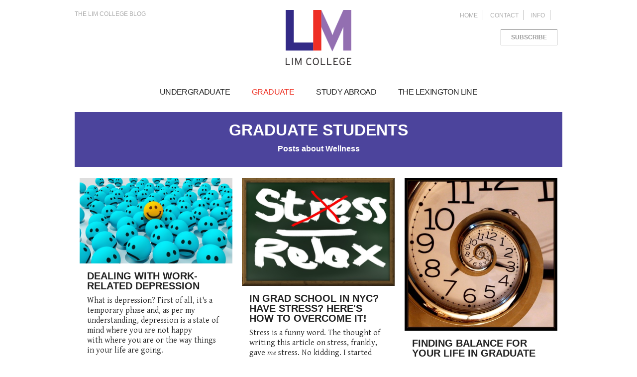

--- FILE ---
content_type: text/html; charset=UTF-8
request_url: https://info.limcollege.edu/graduate/topic/wellness
body_size: 6313
content:
<!doctype html><html><head>
    <meta charset="utf-8">
    <meta name="viewport" content="width=device-width, initial-scale=1.0">
    <meta http-equiv="X-UA-Compatible" content="IE=edge,chrome=1">
    <title> | wellness</title>
    <meta name="author" content="LIM College">
    <meta name="description" content="wellness | ">
    <meta name="generator" content="HubSpot">
<meta name="viewport" content="width=device-width, initial-scale=1">

    <script src="/hs/hsstatic/jquery-libs/static-1.1/jquery/jquery-1.7.1.js"></script>
<script>hsjQuery = window['jQuery'];</script>
    <meta property="og:description" content="wellness | ">
    <meta property="og:title" content=" | wellness">
    <meta name="twitter:description" content="wellness | ">
    <meta name="twitter:title" content=" | wellness">

    

    

    <style>
a.cta_button{-moz-box-sizing:content-box !important;-webkit-box-sizing:content-box !important;box-sizing:content-box !important;vertical-align:middle}.hs-breadcrumb-menu{list-style-type:none;margin:0px 0px 0px 0px;padding:0px 0px 0px 0px}.hs-breadcrumb-menu-item{float:left;padding:10px 0px 10px 10px}.hs-breadcrumb-menu-divider:before{content:'›';padding-left:10px}.hs-featured-image-link{border:0}.hs-featured-image{float:right;margin:0 0 20px 20px;max-width:50%}@media (max-width: 568px){.hs-featured-image{float:none;margin:0;width:100%;max-width:100%}}.hs-screen-reader-text{clip:rect(1px, 1px, 1px, 1px);height:1px;overflow:hidden;position:absolute !important;width:1px}
</style>


    


    
<!--  Added by GoogleAnalytics integration -->
<script>
var _hsp = window._hsp = window._hsp || [];
_hsp.push(['addPrivacyConsentListener', function(consent) { if (consent.allowed || (consent.categories && consent.categories.analytics)) {
  (function(i,s,o,g,r,a,m){i['GoogleAnalyticsObject']=r;i[r]=i[r]||function(){
  (i[r].q=i[r].q||[]).push(arguments)},i[r].l=1*new Date();a=s.createElement(o),
  m=s.getElementsByTagName(o)[0];a.async=1;a.src=g;m.parentNode.insertBefore(a,m)
})(window,document,'script','//www.google-analytics.com/analytics.js','ga');
  ga('create','UA-17933569-2','auto');
  ga('send','pageview');
}}]);
</script>

<!-- /Added by GoogleAnalytics integration -->


<meta name="google-site-verification" content="vu-Kg2yVsm1N3FHPO3oTiQnh-C0Nncjdtakz8aykuZE">
<!-- Google Tag Manager -->
<script>(function(w,d,s,l,i){w[l]=w[l]||[];w[l].push({'gtm.start':
new Date().getTime(),event:'gtm.js'});var f=d.getElementsByTagName(s)[0],
j=d.createElement(s),dl=l!='dataLayer'?'&l='+l:'';j.async=true;j.src=
'https://www.googletagmanager.com/gtm.js?id='+i+dl;f.parentNode.insertBefore(j,f);
})(window,document,'script','dataLayer','GTM-KCP8RWL');</script>
<!-- End Google Tag Manager -->

<meta property="og:type" content="blog">
<meta name="twitter:card" content="summary">
<meta name="twitter:domain" content="info.limcollege.edu">
<link rel="alternate" type="application/rss+xml" href="https://info.limcollege.edu/graduate/rss.xml">
<script src="//platform.linkedin.com/in.js" type="text/javascript">
    lang: en_US
</script>

<meta http-equiv="content-language" content="en-us">

<link rel="stylesheet" href="https://info.limcollege.edu/hubfs/hub_generated/template_assets/1/1177824294/1742137025389/template_LIM_College_Jul2014-style.css">



	<link rel="shortcut icon" href="https://info.limcollege.edu/hubfs/blog-2017/assets/img/favicon.ico">
	
    <link href="//cloud.webtype.com/css/5843cd54-6b02-4684-8a39-8cc2a6c0b77b.css" rel="stylesheet" type="text/css">    
    <link href="https://fonts.googleapis.com/css?family=Gentium+Basic:400,400i,700" rel="stylesheet">
	<!--[if lt IE 9]><script src="//html5shiv.googlecode.com/svn/trunk/html5.js"></script><![endif]-->
	
	<link href="//code.ionicframework.com/ionicons/2.0.1/css/ionicons.min.css" rel="stylesheet">
	<link href="https://info.limcollege.edu/hubfs/blog-2017/assets/css/main.css" rel="stylesheet">

</head>
<body>
	<header>
		<div class="wrap">
			<h1><a href="https://www.limcollege.edu/">LIM College</a></h1>
			<h2><a href="//info.limcollege.edu/">The LIM College Blog</a></h2>
			
			<a href="javascript:void(0);" id="menu"><span></span></a>
			<div class="mobileContainer">
				<!-- Search -->
				<form id="search" class="mobile" action="http://info.limcollege.edu/graduate" method="get" accept-charset="UTF-8">
					<input type="search" name="blog_search" id="blog_search">
					<button type="submit" class="ion-ios-search-strong"><span>Search</span></button>
    				<a href="javascript:void(0);" id="searchBtnClose" class="ion-ios-close-outline desktop"></a>                    
				</form>
                <div id="subscribeForm"><span id="hs_cos_wrapper_subscribe_lim_blog" class="hs_cos_wrapper hs_cos_wrapper_widget hs_cos_wrapper_type_blog_subscribe" style="" data-hs-cos-general-type="widget" data-hs-cos-type="blog_subscribe">
<div id="hs_form_target_subscribe_lim_blog_518"></div>



</span></div>
                <!-- Main Navigation graduate-->
				<nav>
					<ul>
                        <li>
                        
							<a href="//info.limcollege.edu/undergraduate/">Undergraduate</a>
                            
                            
							<div class="dropdown">
								<ul class="topics">
                                    
                                        
                                            <li><a href="//info.limcollege.edu/undergraduate/topic/student-life">STUDENT LIFE</a></li>
                                        
                                    
                                        
                                            <li><a href="//info.limcollege.edu/undergraduate/topic/fashion-industry">FASHION INDUSTRY</a></li>
                                        
                                    
                                        
                                            <li><a href="//info.limcollege.edu/undergraduate/topic/student-advice">STUDENT ADVICE</a></li>
                                        
                                    
                                        
                                            <li><a href="//info.limcollege.edu/undergraduate/topic/new-york-city">NEW YORK CITY</a></li>
                                        
                                    
                                        
                                            <li><a href="//info.limcollege.edu/undergraduate/topic/fashion-internships">FASHION INTERNSHIPS</a></li>
                                        
                                    
                                        
                                            <li><a href="//info.limcollege.edu/undergraduate/topic/international-students">INTERNATIONAL STUDENTS</a></li>
                                        
                                    
								</ul>                                
								<ul class="recent">
                                    
                        			<li>
                						<a href="https://info.limcollege.edu/undergraduate/shine-with-jimmy-choo-x-safilo">
                    						<span style="background-image: url('https://info.limcollege.edu/hubfs/image-png-Feb-02-2021-12-59-45-09-AM.png')"></span>
                                            
            								<h5>Shine with Jimmy Choo X Safilo</h5> 
            								<p class="author">posted <time class="cw-relative-date" datetime="2021-02-02 01:04:39">Feb 2, 2021</time></p>
                						</a>
                					</li>
                                    
                        			<li>
                						<a href="https://info.limcollege.edu/undergraduate/the-levy-bag-functionality-comes-first">
                    						<span style="background-image: url('https://info.limcollege.edu/hubfs/undefined-Jan-28-2021-02-53-52-64-PM.png')"></span>
                                            
            								<h5>The Levy Bag: Functionality Comes First</h5> 
            								<p class="author">posted <time class="cw-relative-date" datetime="2021-01-28 14:58:51">Jan 28, 2021</time></p>
                						</a>
                					</li>
                                    
                        			<li>
                						<a href="https://info.limcollege.edu/undergraduate/packaging-projects-for-prana-living">
                    						<span style="background-image: url('https://info.limcollege.edu/hubfs/Screen%20Shot%202021-01-20%20at%2011-55-37%20PM-png.png')"></span>
                                            
            								<h5>PACKAGING PROJECTS FOR PRANA LIVING</h5> 
            								<p class="author">posted <time class="cw-relative-date" datetime="2021-01-21 05:01:18">Jan 21, 2021</time></p>
                						</a>
                					</li>
                                    
								</ul>
							</div>
						</li>
                        <li id="current">
                        
							<a href="//info.limcollege.edu/graduate/">Graduate</a>
                            
                            
    						<div class="dropdown">
								<ul class="topics">
                                    
                                    <li><a href="//info.limcollege.edu/graduate/topic/student-advice">STUDENT ADVICE</a></li>
                                    
                                    <li><a href="//info.limcollege.edu/graduate/topic/lim-graduate-studies">LIM GRADUATE STUDIES</a></li>
                                    
                                    <li><a href="//info.limcollege.edu/graduate/topic/fashion-careers">FASHION CAREERS</a></li>
                                    
                                    <li><a href="//info.limcollege.edu/graduate/topic/inside-graduate-studies">INSIDE GRADUATE STUDIES</a></li>
                                    
                                    <li><a href="//info.limcollege.edu/graduate/topic/new-york-city">NEW YORK CITY</a></li>
                                    
								</ul>                                
								<ul class="recent">
                                    
                        			<li>
                						<a href="https://info.limcollege.edu/graduate/how-to-dress-like-emily-in-paris-without-breaking-the-bank">
                        					<span style="background-image: url('https://info.limcollege.edu/hubfs/Picture2-Oct-26-2020-10-25-22-59-PM.png')"></span>
                                            
            								<h5>How to Dress Like “Emily in Paris” Without Breaking the Bank.</h5> 
            								<p class="author">posted <time class="cw-relative-date" datetime="2020-10-28 20:43:12">Oct 28, 2020</time></p>
                						</a>
                					</li>
                                    
                        			<li>
                						<a href="https://info.limcollege.edu/graduate/fall-2020-trend-white-boots">
                        					<span style="background-image: url('https://info.limcollege.edu/hubfs/IMG_6752.jpg')"></span>
                                            
            								<h5>Fall 2020 Trend: White Boots</h5> 
            								<p class="author">posted <time class="cw-relative-date" datetime="2020-10-16 20:34:30">Oct 16, 2020</time></p>
                						</a>
                					</li>
                                    
                        			<li>
                						<a href="https://info.limcollege.edu/graduate/3-things-i-learned-as-an-public-relations-intern">
                        					<span style="background-image: url('https://info.limcollege.edu/hubfs/732_main.jpg')"></span>
                                            
            								<h5>3 things I learned as an Public Relations Intern</h5> 
            								<p class="author">posted <time class="cw-relative-date" datetime="2020-10-14 20:36:15">Oct 14, 2020</time></p>
                						</a>
                					</li>
                                    
								</ul>
							</div>
						</li>
                        <li>
                        
							<a href="//info.limcollege.edu/study-abroad/">Study Abroad</a>
                            
                            
    						<div class="dropdown">
								<ul class="topics">
                                    
                                    <li><a href="//info.limcollege.edu/study-abroad/topic/study-abroad">STUDY ABROAD</a></li>
                                    
                                    <li><a href="//info.limcollege.edu/study-abroad/topic/italy">ITALY</a></li>
                                    
                                    <li><a href="//info.limcollege.edu/study-abroad/topic/australia">AUSTRALIA</a></li>
                                    
                                    <li><a href="//info.limcollege.edu/study-abroad/topic/paris">PARIS</a></li>
                                    
                                    <li><a href="//info.limcollege.edu/study-abroad/topic/london">LONDON</a></li>
                                    
								</ul>                                
								<ul class="recent">
                                    
                        			<li>
                						<a href="https://info.limcollege.edu/study-abroad/2019-cross-cultural-analysis-italys-fashion-capital-milan">
                                            <span style="background-image: url('https://info.limcollege.edu/hubfs/Photo%2005-01-2019%2010%2055%2010.jpg')"></span>
                                                                                        
            								<h5>2019 Cross-Cultural Analysis: Italy’s Fashion Capital—Milan</h5> 
            								<p class="author">posted <time class="cw-relative-date" datetime="2019-01-22 16:45:48">Jan 22, 2019</time></p>
                						</a>
                					</li>
                                    
                        			<li>
                						<a href="https://info.limcollege.edu/study-abroad/2019-cross-cultural-analysis-experiencing-and-exploring-paris">
                                            <span style="background-image: url('https://info.limcollege.edu/hubfs/Mus%C3%A9e%20Yves%20Saint%20Laurent.jpg')"></span>
                                                                                        
            								<h5>2019 Cross-Cultural Analysis: Experiencing and Exploring Paris</h5> 
            								<p class="author">posted <time class="cw-relative-date" datetime="2019-01-16 20:13:18">Jan 16, 2019</time></p>
                						</a>
                					</li>
                                    
                        			<li>
                						<a href="https://info.limcollege.edu/study-abroad/lim-study-abroad-in-florence">
                                            <span style="background-image: url('https://info.limcollege.edu/hubfs/study_abroad_florence_1.png')"></span>
                                                                                        
            								<h5>LIM Study Abroad in Florence</h5> 
            								<p class="author">posted <time class="cw-relative-date" datetime="2018-10-17 21:31:12">Oct 17, 2018</time></p>
                						</a>
                					</li>
                                    
								</ul>
							</div>
						</li>
                        <!-- <li>
                        
							<a href="http://info.limcollege.edu/faculty-blog/">Faculty</a>
                            
                            
    						<div class="dropdown">
								<ul class="topics">
                                    
                                    <li><a href="http://info.limcollege.edu/faculty-blog/topic/fashion-industry">FASHION INDUSTRY</a></li>
                                    
                                    <li><a href="http://info.limcollege.edu/faculty-blog/topic/italy">ITALY</a></li>
                                    
                                    <li><a href="http://info.limcollege.edu/faculty-blog/topic/fashion-trends">FASHION TRENDS</a></li>
                                    
                                    <li><a href="http://info.limcollege.edu/faculty-blog/topic/florence">FLORENCE</a></li>
                                    
                                    <li><a href="http://info.limcollege.edu/faculty-blog/topic/faculty">FACULTY</a></li>
                                    
								</ul>                                
								<ul class="recent">
                                    
                        			<li>
                						<a href="https://info.limcollege.edu/faculty-blog/lim-supports-the-design-community">
                                            <span style="background-image: url('https://cdn2.hubspot.net/hubfs/74633/picture-1.jpg')"></span>
                                            
            								<h5>LIM Supports the Design Community</h5> 
            								<p class="author">posted <time class="cw-relative-date" datetime="2017-11-16 18:57:56">Nov 16, 2017</time></p>
                						</a>
                					</li>
                                    
                        			<li>
                						<a href="https://info.limcollege.edu/faculty-blog/whats-trending">
                                            <span style="background-image: url('https://cdn2.hubspot.net/hubfs/74633/_1MM4951a-2.jpg')"></span>
                                            
            								<h5>What's Trending</h5> 
            								<p class="author">posted <time class="cw-relative-date" datetime="2017-09-15 15:13:51">Sep 15, 2017</time></p>
                						</a>
                					</li>
                                    
                        			<li>
                						<a href="https://info.limcollege.edu/faculty-blog/petra-perfect-by-night-and-day">
                                            <span style="background-image: url('https://cdn2.hubspot.net/hubfs/74633/Treasury%202.jpg')"></span>
                                            
            								<h5>Petra Perfect By Night And Day</h5> 
            								<p class="author">posted <time class="cw-relative-date" datetime="2017-09-14 19:08:59">Sep 14, 2017</time></p>
                						</a>
                					</li>
                                    
								</ul>
							</div>
						</li> -->
                        <!-- <li>
                        
							<a href="http://info.limcollege.edu/presidents-blog/">President&rsquo;s Blog</a>
                            
                            
    						<div id="pres" class="dropdown"> -->
                                <!--<img src="https://www.limcollege.edu/sites/default/files/content/why_lim-elizabeth_marcuse_0.jpg" />-->
                                <!-- <span id="pres-span"></span>
    							<ul class="topics">
                                    
                                    <li><a href="http://info.limcollege.edu/presidents-blog/topic/lim-college" target="_blank">LIM COLLEGE</a></li>
                                    
                                    <li><a href="http://info.limcollege.edu/presidents-blog/topic/president-elizabeth-marcuse" target="_blank">PRESIDENT ELIZABETH MARCUSE</a></li>
                                    
                                    <li><a href="http://info.limcollege.edu/presidents-blog/topic/presidents-blog" target="_blank">PRESIDENT'S BLOG</a></li>
                                    
                                    <li><a href="http://info.limcollege.edu/presidents-blog/topic/fashion-industry" target="_blank">FASHION INDUSTRY</a></li>
                                    
                                    <li><a href="http://info.limcollege.edu/presidents-blog/topic/graduation" target="_blank">GRADUATION</a></li>
                                    
								</ul>                                
								<ul class="recentPres">
                                    
                        			<li>
                						<a href="https://info.limcollege.edu/presidents-blog/womens-history-month-remembering-helen-galland">
            								<h5>Women’s History Month: Remembering Helen Galland</h5> 
            								<p class="author">posted <time class="cw-relative-date" datetime="2017-03-09 20:53:30">Mar 9, 2017</time></p>
                						</a>
                					</li>
                                    
                        			<li>
                						<a href="https://info.limcollege.edu/presidents-blog/a-tale-of-two-cities-cross-cultural-analysis-trip-to-florence-and-rome">
            								<h5>A Tale of Two Cities: Cross-Cultural Analysis Trip to Florence and Rome</h5> 
            								<p class="author">posted <time class="cw-relative-date" datetime="2017-02-01 19:37:13">Feb 1, 2017</time></p>
                						</a>
                					</li>
                                    
                        			<li>
                						<a href="https://info.limcollege.edu/presidents-blog/past-present-future-a-tribute-to-lim-colleges-alumni">
            								<h5>Past, Present, Future: A Tribute to LIM College’s Alumni</h5> 
            								<p class="author">posted <time class="cw-relative-date" datetime="2016-12-13 22:06:35">Dec 13, 2016</time></p>
                						</a>
                					</li>
                                    
								</ul>
							</div>
						</li> -->
						<li>
							<a href="//info.limcollege.edu/lexington-line/" target="_blank">The Lexington Line</a>
                            
						</li>
					</ul>
				</nav>
				
				<!-- Meta Nav -->
				<ul class="meta">
					<li><a href="https://www.limcollege.edu/">Home</a></li>
					<li><a href="https://www.limcollege.edu/contact">Contact</a></li>
					<li class="info"><a href="https://www.limcollege.edu/request-info">Info</a></li>
					<li class="search desktop"><a href="javascript:void(0);" id="searchBtn" class="ion-ios-search-strong"><span>Search</span></a></li>
				</ul>
                <div class="subscribe"><a href="javascript:void(0);" id="subscribeBtn" class="btn alt">Subscribe</a></div>
			</div>
		</div>
	</header>
	<!-- End Header -->



 
    
        <!-- blog listing -->
        

    
    
     
        <section id="category">
            <div class="wrap">
                <div id="featured">
    				<h2 class="category">GRADUATE STUDENTS<br><span class="featured-subhead">Posts about Wellness</span></h2>
    			</div>
    		</div>
    	</section>
        <section>
    		<div class="wrap no-featured-image">
    			<ul id="listing">
                    
    				<li>
    					<a href="https://info.limcollege.edu/graduate/dealing-with-work-related-depression">
    						<img src="https://info.limcollege.edu/hubfs/Sad_Smiley.jpg" alt="">
    						<div>
    							<h3>Dealing with Work-related Depression</h3>
                                
                                
                                <p>What is depression? First of all, it's a temporary phase and, as per my understanding, depression is a state of mind where you are not happy with&nbsp;where you are or the way things in your life are going.&nbsp;</p>
<p>During this time of our lives, we are ...</p>
    							<p class="author">posted <time class="cw-relative-date" datetime="2016-10-11 20:30:18">Oct 11, 2016</time> by Sonal Agarwal</p>
    						</div>
    					</a>
    				</li>
                    
    				<li>
    					<a href="https://info.limcollege.edu/graduate/in-grad-school-in-nyc-have-stress-heres-how-to-overcome-it">
    						<img src="https://info.limcollege.edu/hubfs/Stress_Relax.jpg" alt="">
    						<div>
    							<h3>In Grad School in NYC? Have Stress? Here's How to Overcome It!</h3>
                                
                                
                                <p>Stress is a funny word. The thought of writing this article on stress, frankly, gave <em>me</em> stress. No kidding. I started writing yesterday, and ended up deleting everything I wrote.&nbsp;And not being able to write the article was enough to stress me out.</p>
    							<p class="author">posted <time class="cw-relative-date" datetime="2016-09-29 15:03:36">Sep 29, 2016</time> by Sonal Agarwal</p>
    						</div>
    					</a>
    				</li>
                    
    				<li>
    					<a href="https://info.limcollege.edu/graduate/finding-balance-for-your-life-in-graduate-school">
    						<img src="https://info.limcollege.edu/hubfs/clock.jpg" alt="">
    						<div>
    							<h3>Finding Balance for Your Life in Graduate School</h3>
                                
                                
                                <h3><span style="color: #9950b2;">by Nicola Anderson</span></h3>
<p>As many of you, my fellow grad students, can relate, achieving harmony among a demanding full-time internship (or job) and a full-time class schedule is no simple feat. If there is anything I learned over the summer, it was the ...</p>
    							<p class="author">posted <time class="cw-relative-date" datetime="2015-12-10 15:33:30">Dec 10, 2015</time> by LIM College</p>
    						</div>
    					</a>
    				</li>
                    
    			</ul>
    		</div>
    	</section>
    


<section>
    <div class="wrap">
        <div class="blog-pagination">
            
                <a class="all-posts-link" href="https://info.limcollege.edu/graduate/all">All posts</a>
            
        </div>
    </div>
</section>

    

 



    <!-- Start Footer -->    
        <footer>
    	<div class="wrap">
			<img src="https://info.limcollege.edu/hubfs/blog-2017/assets/img/logo.png" alt="LIM College">   
			<p>© 2020<br> LIM College, Where Business Meets Fashion, Fashion Lab and The Lexington Line are registered trademarks of LIM College.</p>
			<ul class="social">
				<li><a href="https://www.facebook.com/LIMCollege" target="_blank" class="ion-social-facebook"><span>Facebook</span></a></li>
				<li><a href="https://twitter.com/LIMCollege" target="_blank" class="ion-social-twitter"><span>Twitter</span></a></li>
				<li><a href="https://www.instagram.com/limcollege/" target="_blank" class="ion-social-instagram-outline"><span>Instagram</span></a></li>
				<li><a href="https://www.linkedin.com/school/40736?pathWildcard=40736" target="_blank" class="ion-social-linkedin"><span>LinkedIn</span></a></li>
				<li><a href="https://www.flickr.com/photos/limcollege/albums" target="_blank" class="flickr"><span>Flickr</span></a></li>
			</ul>	
		</div>
	</footer>
	<script src="https://info.limcollege.edu/hubfs/blog-2017/assets/js/main.js"></script>
    <script src="https://info.limcollege.edu/hubfs/blog-2017/assets/js/moment.js"></script>
    <script src="https://info.limcollege.edu/hubfs/blog-2017/assets/js/relativetime.js"></script> <!-- relative date display script -->
    
<!-- HubSpot performance collection script -->
<script defer src="/hs/hsstatic/content-cwv-embed/static-1.1293/embed.js"></script>

    <!--[if lte IE 8]>
    <script charset="utf-8" src="https://js.hsforms.net/forms/v2-legacy.js"></script>
    <![endif]-->

<script data-hs-allowed="true" src="/_hcms/forms/v2.js"></script>

  <script data-hs-allowed="true">
      hbspt.forms.create({
          portalId: '74633',
          formId: 'f7f18979-c50d-484d-b69c-1242268c405a',
          formInstanceId: '518',
          pageId: '4719591886',
          region: 'na1',
          
          pageName: '| wellness',
          
          contentType: 'listing-page',
          
          formsBaseUrl: '/_hcms/forms/',
          
          
          inlineMessage: "<div id=\"subscribe-thank-you\">Thanks for subscribing to the {{ group.public_title }}.</div>",
          
          css: '',
          target: '#hs_form_target_subscribe_lim_blog_518',
          
          formData: {
            cssClass: 'hs-form stacked'
          }
      });
  </script>



<!-- Start of HubSpot Analytics Code -->
<script type="text/javascript">
var _hsq = _hsq || [];
_hsq.push(["setContentType", "listing-page"]);
_hsq.push(["setCanonicalUrl", "https:\/\/info.limcollege.edu\/graduate\/topic\/wellness"]);
_hsq.push(["setPageId", "4719591886"]);
_hsq.push(["setContentMetadata", {
    "contentPageId": null,
    "legacyPageId": null,
    "contentFolderId": null,
    "contentGroupId": 4719591886,
    "abTestId": null,
    "languageVariantId": null,
    "languageCode": null,
    
    
}]);
</script>

<script type="text/javascript" id="hs-script-loader" async defer src="/hs/scriptloader/74633.js"></script>
<!-- End of HubSpot Analytics Code -->


<script type="text/javascript">
var hsVars = {
    render_id: "c8eafb54-b53b-45bd-ba80-eef9e0586cf7",
    ticks: 1767327496415,
    page_id: 0,
    
    content_group_id: 4719591886,
    portal_id: 74633,
    app_hs_base_url: "https://app.hubspot.com",
    cp_hs_base_url: "https://cp.hubspot.com",
    language: "en-us",
    analytics_page_type: "listing-page",
    scp_content_type: "",
    
    analytics_page_id: "4719591886",
    category_id: 3,
    folder_id: 0,
    is_hubspot_user: false
}
</script>


<script defer src="/hs/hsstatic/HubspotToolsMenu/static-1.432/js/index.js"></script>

<!-- start Main.js DO NOT REMOVE --> 
<script src="https://info.limcollege.edu/hubfs/hub_generated/template_assets/1/1177824259/1742137034605/template_LIM_College_Jul2014-main.js"></script> 
<!-- end Main.js -->
<!-- Google Tag Manager (noscript) -->
<noscript>
    <iframe src="https://www.googletagmanager.com/ns.html?id=GTM-KCP8RWL" height="0" width="0" style="display:none;visibility:hidden">
    </iframe>
</noscript>
<!-- End Google Tag Manager (noscript) -->

<div id="fb-root"></div>
  <script>(function(d, s, id) {
  var js, fjs = d.getElementsByTagName(s)[0];
  if (d.getElementById(id)) return;
  js = d.createElement(s); js.id = id;
  js.src = "//connect.facebook.net/en_US/sdk.js#xfbml=1&version=v3.0";
  fjs.parentNode.insertBefore(js, fjs);
 }(document, 'script', 'facebook-jssdk'));</script> <script>!function(d,s,id){var js,fjs=d.getElementsByTagName(s)[0];if(!d.getElementById(id)){js=d.createElement(s);js.id=id;js.src="https://platform.twitter.com/widgets.js";fjs.parentNode.insertBefore(js,fjs);}}(document,"script","twitter-wjs");</script>
 

</body></html>

--- FILE ---
content_type: text/css
request_url: https://info.limcollege.edu/hubfs/hub_generated/template_assets/1/1177824294/1742137025389/template_LIM_College_Jul2014-style.css
body_size: 16794
content:
/* @import url('http://example.com/example_style.css'); */

/**
 * CSS @imports must be at the top of the file.      
 * Add them above this section.                             
 */



/* ==========================================================================
   HS COS Boilerplate v1.3.0                                
   ========================================================================== */

/* This responsive framework is required for all styles. */
/* Responsive Grid */

.row-fluid {
    width: 100%;
    *zoom: 1;
}

.row-fluid:before, .row-fluid:after {
    display: table;
    content: "";
}

.row-fluid:after {
    clear: both;
}

.row-fluid [class*="span"] {
    display: block;
    float: left;
    width: 100%;
    min-height: 28px;
    margin-left: 2.127659574%;
    *margin-left: 2.0744680846382977%;
    -webkit-box-sizing: border-box;
    -moz-box-sizing: border-box;
    -ms-box-sizing: border-box;
    box-sizing: border-box;
}

.row-fluid [class*="span"]:first-child {
    margin-left: 0;
}

.row-fluid .span12 {
    width: 99.99999998999999%;
    *width: 99.94680850063828%;
}

.row-fluid .span11 {
    width: 91.489361693%;
    *width: 91.4361702036383%;
}

.row-fluid .span10 {
    width: 82.97872339599999%;
    *width: 82.92553190663828%;
}

.row-fluid .span9 {
    width: 74.468085099%;
    *width: 74.4148936096383%;
}

.row-fluid .span8 {
    width: 65.95744680199999%;
    *width: 65.90425531263828%;
}

.row-fluid .span7 {
    width: 57.446808505%;
    *width: 57.3936170156383%;
}

.row-fluid .span6 {
    width: 48.93617020799999%;
    *width: 48.88297871863829%;
}

.row-fluid .span5 {
    width: 40.425531911%;
    *width: 40.3723404216383%;
}

.row-fluid .span4 {
    width: 31.914893614%;
    *width: 31.8617021246383%;
}

.row-fluid .span3 {
    width: 23.404255317%;
    *width: 23.3510638276383%;
}

.row-fluid .span2 {
    width: 14.89361702%;
    *width: 14.8404255306383%;
}

.row-fluid .span1 {
    width: 6.382978723%;
    *width: 6.329787233638298%;
}

.container-fluid {
    *zoom: 1;
}

.container-fluid:before, .container-fluid:after {
    display: table;
    content: "";
}

.container-fluid:after {
    clear: both;
}

@media (max-width: 767px) {
    .row-fluid {
        width: 100%;
    }

    .row-fluid [class*="span"] {
        display: block;
        float: none;
        width: auto;
        margin-left: 0;
    }
}

@media (min-width: 768px) and (max-width: 1139px) {
    .row-fluid {
        width: 100%;
        *zoom: 1;
    }

    .row-fluid:before, .row-fluid:after {
        display: table;
        content: "";
    }

    .row-fluid:after {
        clear: both;
    }

    .row-fluid [class*="span"] {
        display: block;
        float: left;
        width: 100%;
        min-height: 28px;
        margin-left: 2.762430939%;
        *margin-left: 2.709239449638298%;
        -webkit-box-sizing: border-box;
        -moz-box-sizing: border-box;
        -ms-box-sizing: border-box;
        box-sizing: border-box;
    }

    .row-fluid [class*="span"]:first-child {
        margin-left: 0;
    }

    .row-fluid .span12 {
        width: 99.999999993%;
        *width: 99.9468085036383%;
    }

    .row-fluid .span11 {
        width: 91.436464082%;
        *width: 91.38327259263829%;
    }

    .row-fluid .span10 {
        width: 82.87292817100001%;
        *width: 82.8197366816383%;
    }

    .row-fluid .span9 {
        width: 74.30939226%;
        *width: 74.25620077063829%;
    }

    .row-fluid .span8 {
        width: 65.74585634900001%;
        *width: 65.6926648596383%;
    }

    .row-fluid .span7 {
        width: 57.182320438000005%;
        *width: 57.129128948638304%;
    }

    .row-fluid .span6 {
        width: 48.618784527%;
        *width: 48.5655930376383%;
    }

    .row-fluid .span5 {
        width: 40.055248616%;
        *width: 40.0020571266383%;
    }

    .row-fluid .span4 {
        width: 31.491712705%;
        *width: 31.4385212156383%;
    }

    .row-fluid .span3 {
        width: 22.928176794%;
        *width: 22.874985304638297%;
    }

    .row-fluid .span2 {
        width: 14.364640883%;
        *width: 14.311449393638298%;
    }

    .row-fluid .span1 {
        width: 5.801104972%;
        *width: 5.747913482638298%;
    }
}

@media (min-width: 1280px) {
    .row-fluid {
        width: 100%;
        *zoom: 1;
    }

    .row-fluid:before, .row-fluid:after {
        display: table;
        content: "";
    }

    .row-fluid:after {
        clear: both;
    }

    .row-fluid [class*="span"] {
        display: block;
        float: left;
        width: 100%;
        min-height: 28px;
        margin-left: 2.564102564%;
        *margin-left: 2.510911074638298%;
        -webkit-box-sizing: border-box;
        -moz-box-sizing: border-box;
        -ms-box-sizing: border-box;
        box-sizing: border-box;
    }

    .row-fluid [class*="span"]:first-child {
        margin-left: 0;
    }

    .row-fluid .span12 {
        width: 100%;
        *width: 99.94680851063829%;
    }

    .row-fluid .span11 {
        width: 91.45299145300001%;
        *width: 91.3997999636383%;
    }

    .row-fluid .span10 {
        width: 82.905982906%;
        *width: 82.8527914166383%;
    }

    .row-fluid .span9 {
        width: 74.358974359%;
        *width: 74.30578286963829%;
    }

    .row-fluid .span8 {
        width: 65.81196581200001%;
        *width: 65.7587743226383%;
    }

    .row-fluid .span7 {
        width: 57.264957265%;
        *width: 57.2117657756383%;
    }

    .row-fluid .span6 {
        width: 48.717948718%;
        *width: 48.6647572286383%;
    }

    .row-fluid .span5 {
        width: 40.170940171000005%;
        *width: 40.117748681638304%;
    }

    .row-fluid .span4 {
        width: 31.623931624%;
        *width: 31.5707401346383%;
    }

    .row-fluid .span3 {
        width: 23.076923077%;
        *width: 23.0237315876383%;
    }

    .row-fluid .span2 {
        width: 14.529914530000001%;
        *width: 14.4767230406383%;
    }

    .row-fluid .span1 {
        width: 5.982905983%;
        *width: 5.929714493638298%;
    }
}

/* Clearfix */

.clearfix {
    *zoom: 1;
}

.clearfix:before, .clearfix:after {
    display: table;
    content: "";
}

.clearfix:after {
    clear: both;
}

/* Visibilty Classes */

.hide {
    display: none;
}

.show {
    display: block;
}

.invisible {
    visibility: hidden;
}

.hidden {
    display: none;
    visibility: hidden;
}

/* Responsive Visibilty Classes */

.visible-phone {
    display: none !important;
}

.visible-tablet {
    display: none !important;
}

.hidden-desktop {
    display: none !important;
}

@media (max-width: 767px) {
    .visible-phone {
        display: inherit !important;
    }

    .hidden-phone {
        display: none !important;
    }

    .hidden-desktop {
        display: inherit !important;
    }

    .visible-desktop {
        display: none !important;
    }
}

@media (min-width: 768px) and (max-width: 1139px) {
    .visible-tablet {
        display: inherit !important;
    }

    .hidden-tablet {
        display: none !important;
    }

    .hidden-desktop {
        display: inherit !important;
    }

    .visible-desktop {
        display: none !important ;
    }
}
/* Images */
img {
    max-width: 100%;
    height: auto;
    border: 0;
    -ms-interpolation-mode: bicubic;
    vertical-align: bottom; /* Suppress the space beneath the baseline */
}

img.alignRight{
    margin: 0 0 5px 15px;
}

img.alignLeft{
    margin: 0 15px 5px 0;
}

/* Reduces min-height on bootstrap structure */
.row-fluid [class*="span"] { min-height: 1px; }

/* Blog Social Sharing */
.hs-blog-social-share .hs-blog-social-share-list {
  margin: 0;
}
.hs-blog-social-share .hs-blog-social-share-list .hs-blog-social-share-item {
  height: 30px;
}
@media (max-width: 479px){
.hs-blog-social-share .hs-blog-social-share-list .hs-blog-social-share-item:nth-child(2) {
    float: none !important; /* Stack social icons into two rows on phones */
  }
}
.hs-blog-social-share .hs-blog-social-share-list .hs-blog-social-share-item .fb-like > span{
  vertical-align: top !important; /* Aligns Facebook icon with other social media icons */
}

/* Videos */
video {
    max-width: 100%;
    height: auto;
}

/* Date Picker */
#calroot {
    width: 202px !important;
    line-height: normal;
}
#calroot,
#calroot *,
#calroot *:before,
#calroot *:after {
    -webkit-box-sizing: content-box;
    -moz-box-sizing: content-box;
    box-sizing: content-box;
}
 
#calroot select {
    min-height: 0 !important;
    padding: 1px 2px !important;
    font-family: "Lucida Grande", "Lucida Sans Unicode", "Bitstream Vera Sans", "Trebuchet MS", Verdana, sans-serif !important;
    font-size: 10px !important;
    line-height: 18px !important;
    font-weight: normal !important;
}
 
#caldays {
    margin-bottom: 4px;
}

/* Embed Container (iFrame, Object, Embed) */
.hs-responsive-embed {
    position: relative;
    height: 0;
    overflow: hidden;
    padding-top: 0;
    padding-left: 0;
    padding-right: 0;
}
.hs-responsive-embed iframe, 
.hs-responsive-embed object, 
.hs-responsive-embed embed {
    position: absolute;
    top: 0;
    left: 0;
    width: 100%;
    height: 100%;
    border: 0;
}
.hs-responsive-embed,
.hs-responsive-embed.hs-responsive-embed-youtube,
.hs-responsive-embed.hs-responsive-embed-wistia,
.hs-responsive-embed.hs-responsive-embed-vimeo {
    padding-bottom: 56.25%;
}
.hs-responsive-embed.hs-responsive-embed-instagram {
    padding-bottom: 116.01%;
}
.hs-responsive-embed.hs-responsive-embed-pinterest {
    height: auto;
    overflow: visible;
    padding: 0;
}
.hs-responsive-embed.hs-responsive-embed-pinterest iframe {
    position: static;
    width: auto;
    height: auto;
}
iframe[src^="http://www.slideshare.net/slideshow/embed_code/"] {
    width: 100%;
    max-width: 100%;
}
@media (max-width: 568px) {
    iframe {
        max-width: 100%;
    }
}

/* Forms */
textarea,
input[type="text"],
input[type="password"],
input[type="datetime"],
input[type="datetime-local"],
input[type="date"],
input[type="month"],
input[type="time"],
input[type="week"],
input[type="number"],
input[type="email"],
input[type="url"],
input[type="search"],
input[type="tel"],
input[type="color"]
select {
    display: inline-block;
    -webkit-box-sizing: border-box;
    -moz-box-sizing: border-box;
    box-sizing: border-box;
}

/* System Template Forms */
#email-prefs-form .email-edit {
    width: 100% !important;
    max-width: 507px !important;
}
#hs-pwd-widget-password {
    height: auto !important;
}

/* Menus */
.hs-menu-wrapper ul {
    padding: 0;
}

/* Horizontal Menu
   ========================================================================== */

.hs-menu-wrapper.hs-menu-flow-horizontal ul {
    list-style: none;
    margin: 0;
}
.hs-menu-wrapper.hs-menu-flow-horizontal > ul {
    display: inline-block;
}
.hs-menu-wrapper.hs-menu-flow-horizontal > ul:before {
    content: " ";
    display: table;
}
.hs-menu-wrapper.hs-menu-flow-horizontal > ul:after {
    content: " ";
    display: table;
    clear: both;
}
.hs-menu-wrapper.hs-menu-flow-horizontal > ul li.hs-menu-depth-1 {
    float: left;
}
.hs-menu-wrapper.hs-menu-flow-horizontal > ul li a {
    display: inline-block;
}
.hs-menu-wrapper.hs-menu-flow-horizontal > ul li.hs-item-has-children {
    position: relative;
}
.hs-menu-wrapper.hs-menu-flow-horizontal.flyouts > ul li.hs-item-has-children ul.hs-menu-children-wrapper {
    visibility: hidden;
    opacity: 0;
    -webkit-transition: opacity 0.4s;
    position: absolute;
    z-index: 10;
    left: 0;
}
.hs-menu-wrapper.hs-menu-flow-horizontal > ul li.hs-item-has-children ul.hs-menu-children-wrapper li a {
    display: block;
    white-space: nowrap;
}
.hs-menu-wrapper.hs-menu-flow-horizontal.flyouts > ul li.hs-item-has-children ul.hs-menu-children-wrapper li.hs-item-has-children ul.hs-menu-children-wrapper {
    left: 100%;
    top: 0;
}
.hs-menu-wrapper.hs-menu-flow-horizontal.flyouts > ul li.hs-item-has-children:hover > ul.hs-menu-children-wrapper {
    opacity: 1;
    visibility: visible;
}
.row-fluid-wrapper:last-child .hs-menu-wrapper.hs-menu-flow-horizontal > ul {
    margin-bottom: 0;
}
.hs-menu-wrapper.hs-menu-flow-horizontal.hs-menu-show-active-branch {
    position: relative;
}
.hs-menu-wrapper.hs-menu-flow-horizontal.hs-menu-show-active-branch > ul {
    margin-bottom: 0;
}
.hs-menu-wrapper.hs-menu-flow-horizontal.hs-menu-show-active-branch > ul li.hs-item-has-children {
    position: static;
}
.hs-menu-wrapper.hs-menu-flow-horizontal.hs-menu-show-active-branch > ul li.hs-item-has-children ul.hs-menu-children-wrapper {
    display: none;
}
.hs-menu-wrapper.hs-menu-flow-horizontal.hs-menu-show-active-branch > ul li.hs-item-has-children.active-branch > ul.hs-menu-children-wrapper {
    display: block;
    visibility: visible;
    opacity: 1;
}
.hs-menu-wrapper.hs-menu-flow-horizontal.hs-menu-show-active-branch > ul li.hs-item-has-children.active-branch > ul.hs-menu-children-wrapper:before {
    content: " ";
    display: table;
}
.hs-menu-wrapper.hs-menu-flow-horizontal.hs-menu-show-active-branch > ul li.hs-item-has-children.active-branch > ul.hs-menu-children-wrapper:after {
    content: " ";
    display: table;
    clear: both;
}
.hs-menu-wrapper.hs-menu-flow-horizontal.hs-menu-show-active-branch > ul li.hs-item-has-children.active-branch > ul.hs-menu-children-wrapper > li {
    float: left;
}
.hs-menu-wrapper.hs-menu-flow-horizontal.hs-menu-show-active-branch > ul li.hs-item-has-children.active-branch > ul.hs-menu-children-wrapper > li a {
    display: inline-block;
}

/* Vertical Menu
   ========================================================================== */ 

.hs-menu-wrapper.hs-menu-flow-vertical {
    width: 100%;
}
.hs-menu-wrapper.hs-menu-flow-vertical ul {
    list-style: none;
    margin: 0;
}
.hs-menu-wrapper.hs-menu-flow-vertical li a {
    display: block;
}
.hs-menu-wrapper.hs-menu-flow-vertical > ul {
    margin-bottom: 0;
}
.hs-menu-wrapper.hs-menu-flow-vertical > ul li.hs-menu-depth-1 > a {
    width: auto;
}
.hs-menu-wrapper.hs-menu-flow-vertical > ul li.hs-item-has-children {
    position: relative;
}

/* Flyouts */
.hs-menu-wrapper.hs-menu-flow-vertical.flyouts > ul li.hs-item-has-children ul.hs-menu-children-wrapper {
    visibility: hidden;
    opacity: 0;
    -webkit-transition: opacity 0.4s;
    position: absolute;
    z-index: 10;
    left: 0;
}
.hs-menu-wrapper.hs-menu-flow-vertical > ul li.hs-item-has-children ul.hs-menu-children-wrapper li a {
    display: block;
    white-space: nowrap;
}
.hs-menu-wrapper.hs-menu-flow-vertical.flyouts > ul li.hs-item-has-children ul.hs-menu-children-wrapper {
    left: 100%;
    top: 0;
}
.hs-menu-wrapper.hs-menu-flow-vertical.flyouts > ul li.hs-item-has-children:hover > ul.hs-menu-children-wrapper {
    opacity: 1;
    visibility: visible;
}


@media (max-width: 767px) {
    .hs-menu-wrapper, .hs-menu-wrapper * {
        -webkit-box-sizing: border-box;
        -moz-box-sizing: border-box;
        box-sizing: border-box;
        display: block;
        width: 100%;
    }
    .hs-menu-wrapper.hs-menu-flow-horizontal ul {
        list-style: none;
        margin: 0;
        display: block;
    }
    .hs-menu-wrapper.hs-menu-flow-horizontal > ul {
        display: block;
    }
    .hs-menu-wrapper.hs-menu-flow-horizontal > ul li.hs-menu-depth-1 {
        float: none;
    }
    .hs-menu-wrapper.hs-menu-flow-horizontal > ul li a,
    .hs-menu-wrapper.hs-menu-flow-horizontal > ul li.hs-item-has-children ul.hs-menu-children-wrapper li a,
    .hs-menu-wrapper.hs-menu-flow-horizontal.hs-menu-show-active-branch > ul li.hs-item-has-children.active-branch > ul.hs-menu-children-wrapper > li a {
        display: block;
    }

    /* Stacking Horizontal Nav for Mobile */
    .hs-menu-wrapper.hs-menu-flow-horizontal>ul li.hs-item-has-children ul.hs-menu-children-wrapper {
        visibility: visible !important;
        opacity: 1 !important;
        position: static !important;
    }
    .hs-menu-wrapper.hs-menu-flow-horizontal ul ul ul {
        padding: 0;
    }
    .hs-menu-wrapper.hs-menu-flow-horizontal>ul li.hs-item-has-children ul.hs-menu-children-wrapper li a {
        white-space: normal;
    }

    /* Stacking Vertical Nav for Mobile */
    .hs-menu-wrapper.hs-menu-flow-vertical.flyouts > ul li.hs-item-has-children ul.hs-menu-children-wrapper  {
        position: static;
        opacity: 1;
        visibility: visible;
    }
}

.hs-menu-wrapper.hs-menu-flow-vertical.no-flyouts .hs-menu-children-wrapper {
    visibility: visible;
    opacity: 1;
}
.hs-menu-wrapper.hs-menu-flow-horizontal.no-flyouts > ul li.hs-item-has-children ul.hs-menu-children-wrapper {
    display: block;
    visibility: visible;
    opacity: 1;
}

/* Space Module */
.widget-type-space {
    visibility: hidden;
}

/* Blog Author Section */
.hs-author-social-links {
    display: inline-block;
}
.hs-author-social-links a.hs-author-social-link {
    width: 24px;
    height: 24px;
    border-width: 0px;
    border: 0px;
    line-height: 24px;
    background-size: 24px 24px;
    background-repeat: no-repeat;
    display: inline-block;
    text-indent: -99999px;
}
.hs-author-social-links a.hs-author-social-link.hs-social-facebook {
    background-image: url("//static.hubspot.com/final/img/common/icons/social/facebook-24x24.png");
}
.hs-author-social-links a.hs-author-social-link.hs-social-linkedin {
    background-image: url("//static.hubspot.com/final/img/common/icons/social/linkedin-24x24.png");
}
.hs-author-social-links a.hs-author-social-link.hs-social-twitter {
    background-image: url("//static.hubspot.com/final/img/common/icons/social/twitter-24x24.png");
}
.hs-author-social-links a.hs-author-social-link.hs-social-google-plus {
    background-image: url("//static.hubspot.com/final/img/common/icons/social/googleplus-24x24.png");
}

/*
 * jQuery FlexSlider v2.0
 * http://www.woothemes.com/flexslider/
 *
 * Copyright 2012 WooThemes
 * Free to use under the GPLv2 license.
 * http://www.gnu.org/licenses/gpl-2.0.html
 *
 * Contributing author: Tyler Smith (@mbmufffin)
 */

/* Wrapper */
.hs_cos_wrapper_type_image_slider {
    display: block;
    overflow: hidden
}

/* Browser Resets */
.hs_cos_flex-container a:active,
.hs_cos_flex-slider a:active,
.hs_cos_flex-container a:focus,
.hs_cos_flex-slider a:focus  {outline: none;}
.hs_cos_flex-slides,
.hs_cos_flex-control-nav,
.hs_cos_flex-direction-nav {margin: 0; padding: 0; list-style: none;}

/* FlexSlider Necessary Styles
*********************************/
.hs_cos_flex-slider {margin: 0; padding: 0;}
.hs_cos_flex-slider .hs_cos_flex-slides > li {display: none; -webkit-backface-visibility: hidden; position: relative;} /* Hide the slides before the JS is loaded. Avoids image jumping */
.hs_cos_flex-slider .hs_cos_flex-slides img {width: 100%; display: block; border-radius: 0px;}
.hs_cos_flex-pauseplay span {text-transform: capitalize;}

/* Clearfix for the .hs_cos_flex-slides element */
.hs_cos_flex-slides:after {content: "."; display: block; clear: both; visibility: hidden; line-height: 0; height: 0;}
html[xmlns] .hs_cos_flex-slides {display: block;}
* html .hs_cos_flex-slides {height: 1%;}

/* No JavaScript Fallback */
/* If you are not using another script, such as Modernizr, make sure you
 * include js that eliminates this class on page load */

/* FlexSlider Default Theme
*********************************/
.hs_cos_flex-slider {margin: 0 0 60px; background: #fff; border: 0; position: relative; -webkit-border-radius: 4px; -moz-border-radius: 4px; -o-border-radius: 4px; border-radius: 4px; zoom: 1;}
.hs_cos_flex-viewport {max-height: 2000px; -webkit-transition: all 1s ease; -moz-transition: all 1s ease; transition: all 1s ease;}
.loading .hs_cos_flex-viewport {max-height: 300px;}
.hs_cos_flex-slider .hs_cos_flex-slides {zoom: 1;}

.carousel li {margin-right: 5px}


/* Direction Nav */
.hs_cos_flex-direction-nav {*height: 0;}
.hs_cos_flex-direction-nav a {width: 30px; height: 30px; margin: -20px 0 0; display: block; background: url(http://cdn2.hubspotqa.com/local/hub/124/file-52894-png/bg_direction_nav.png) no-repeat 0 0; position: absolute; top: 50%; z-index: 10; cursor: pointer; text-indent: -9999px; opacity: 0; -webkit-transition: all .3s ease;}
.hs_cos_flex-direction-nav .hs_cos_flex-next {background-position: 100% 0; right: -36px; }
.hs_cos_flex-direction-nav .hs_cos_flex-prev {left: -36px;}
.hs_cos_flex-slider:hover .hs_cos_flex-next {opacity: 0.8; right: 5px;}
.hs_cos_flex-slider:hover .hs_cos_flex-prev {opacity: 0.8; left: 5px;}
.hs_cos_flex-slider:hover .hs_cos_flex-next:hover, .hs_cos_flex-slider:hover .hs_cos_flex-prev:hover {opacity: 1;}
.hs_cos_flex-direction-nav .hs_cos_flex-disabled {opacity: .3!important; filter:alpha(opacity=30); cursor: default;}

/* Direction Nav for the Thumbnail Carousel */
.hs_cos_flex_thumbnavs-direction-nav {
    margin: 0px;
    padding: 0px;
    list-style: none;
    }
.hs_cos_flex_thumbnavs-direction-nav {*height: 0;}
.hs_cos_flex_thumbnavs-direction-nav a {width: 30px; height: 140px; margin: -60px 0 0; display: block; background: url(http://cdn2.hubspotqa.com/local/hub/124/file-52894-png/bg_direction_nav.png) no-repeat 0 40%; position: absolute; top: 50%; z-index: 10; cursor: pointer; text-indent: -9999px; opacity: 1; -webkit-transition: all .3s ease;}
.hs_cos_flex_thumbnavs-direction-nav .hs_cos_flex_thumbnavs-next {background-position: 100% 40%; right: 0px; }
.hs_cos_flex_thumbnavs-direction-nav .hs_cos_flex_thumbnavs-prev {left: 0px;}
.hs-cos-flex-slider-control-panel img { cursor: pointer; }
.hs-cos-flex-slider-control-panel img:hover { opacity:.8; }
.hs-cos-flex-slider-control-panel { margin-top: -30px; }



/* Control Nav */
.hs_cos_flex-control-nav {width: 100%; position: absolute; bottom: -40px; text-align: center;}
.hs_cos_flex-control-nav li {margin: 0 6px; display: inline-block; zoom: 1; *display: inline;}
.hs_cos_flex-control-paging li a {width: 11px; height: 11px; display: block; background: #666; background: rgba(0,0,0,0.5); cursor: pointer; text-indent: -9999px; -webkit-border-radius: 20px; -moz-border-radius: 20px; -o-border-radius: 20px; border-radius: 20px; box-shadow: inset 0 0 3px rgba(0,0,0,0.3);}
.hs_cos_flex-control-paging li a:hover { background: #333; background: rgba(0,0,0,0.7); }
.hs_cos_flex-control-paging li a.hs_cos_flex-active { background: #000; background: rgba(0,0,0,0.9); cursor: default; }

.hs_cos_flex-control-thumbs {margin: 5px 0 0; position: static; overflow: hidden;}
.hs_cos_flex-control-thumbs li {width: 25%; float: left; margin: 0;}
.hs_cos_flex-control-thumbs img {width: 100%; display: block; opacity: .7; cursor: pointer;}
.hs_cos_flex-control-thumbs img:hover {opacity: 1;}
.hs_cos_flex-control-thumbs .hs_cos_flex-active {opacity: 1; cursor: default;}

@media screen and (max-width: 860px) {
  .hs_cos_flex-direction-nav .hs_cos_flex-prev {opacity: 1; left: 0;}
  .hs_cos_flex-direction-nav .hs_cos_flex-next {opacity: 1; right: 0;}
}

.hs_cos_flex-slider .caption {
    background-color: black;
    position: static;
    font-size: 2em;
    line-height: 1.1em;
    color: white;
    padding: 0px 5% 0px 5%;
    width: 100%;
    top: 40%;
    text-align: center;
}

.hs_cos_flex-slider .superimpose .caption {
    color: white;
    font-size: 3em;
    line-height: 1.1em;
    position: absolute;
    padding: 0px 5% 0px 5%;
    width: 90%;
    top: 40%;
    text-align: center;
    background-color: transparent;
}

@media all and (max-width: 400px) {
    .hs_cos_flex-slider .superimpose .caption {
        background-color: black;
        position: static;
        font-size: 2em;
        line-height: 1.1em;
        color: white;
        width: 90%;
        padding: 0px 5% 0px 5%;
        top: 40%;
        text-align: center;
    }
}

.hs_cos_flex-slider h1,
.hs_cos_flex-slider h2,
.hs_cos_flex-slider h3,
.hs_cos_flex-slider h4,
.hs_cos_flex-slider h5,
.hs_cos_flex-slider h6,
.hs_cos_flex-slider p {
    color: white;
}

/* Thumbnail only version of the gallery */
.hs-gallery-thumbnails li {
    display: inline-block;
    margin: 0px;
    padding: 0px;
    margin-right:-4px;
}
.hs-gallery-thumbnails.fixed-height li img {
    max-height: 150px;
    margin: 0px;
    padding: 0px;
    border-width: 0px;
}


/* responsive pre elements */

pre {
    overflow-x: auto;
}

/* responsive pre tables */

table pre {
    white-space: pre-wrap;
}

/* adding minimal spacing for blog comments */
.comment {
    margin: 10px 0 10px 0;
}

/* make sure lines with no whitespace don't interefere with layout */
.hs_cos_wrapper_type_rich_text,
.hs_cos_wrapper_type_text,
.hs_cos_wrapper_type_header,
.hs_cos_wrapper_type_section_header,
.hs_cos_wrapper_type_raw_html,
.hs_cos_wrapper_type_raw_jinja,
.hs_cos_wrapper_type_page_footer {
    word-wrap: break-word;
}

/* These includes are optional, but helpful. */
/* HTML 5 Reset */

article, aside, details, figcaption, figure, footer, header, hgroup, nav, section {
    display: block;
}

audio, canvas, video {
    display: inline-block;
    *display: inline;
    *zoom: 1;
}

audio:not([controls]) {
    display: none;
}

/* Support migrations from wordpress */

.wp-float-left {
    float: left;
    margin: 0 20px 20px 0;
}

.wp-float-right {
    float: right;
    margin: 0 0 20px 20px;
}

/* Responsive Google Maps */

#map_canvas img, .google-maps img {
    max-width: none;
}

/* line height fix for reCaptcha theme */
#recaptcha_table td {line-height: 0;}
.recaptchatable #recaptcha_response_field {min-height: 0;line-height: 12px;}

 





/* ==========================================================================

   Index:         

  1. BASE STYLES   
    - Variables
    - Macros
    - Base
    - Typography

  2. COS STRUCTURE
    - Structure
    - Header
    - Content
    - Footer

  3. MAIN NAVIGATION
    - Custom Menu Primary
    - Mobile Menu

  4. TEMPLATE MODULE CLASSES
    - Common Template Classes
    - Site Pages
    - Landing Pages
    - System Pages

  5. COS COMPONENTS
    - Blog
    - Forms
    - Buttons

  6. MISCELLANOUS

  7. MOBILE MEDIA QUERIES

   ========================================================================== */








/* ==========================================================================


   1. BASE STYLES                                             


   ========================================================================== */





/* ==========================================================================
   Variables                                               
   ========================================================================== */


/**
 * Find the most consistently used font styles, colors, and container widths 
 * for your site and assign them to the jinja variables below for easy use 
 * and reference. 
 *
 * Apply the variable as shown below.  Ignore the jingja comment tags.
 *
 * 
 */

/* Colors */
    /*  */
    /*  */
    /*  */
    /*  */
    /*  */
    /*  */

/* Typography */
            /*  */
                         /*  */
                          /*  */
 /*  */

/* Containers */
 /* Used on '.page-center' in 'Base' and in the 'Portrait tablet to landscape and desktop' media query */




/* ==========================================================================
   Macros                                                  
   ========================================================================== */


/** 
  * Create jinja macros for CSS3 properties that need browser prefixes.
  *
  * Apply the style as shown below.  Ignore the jinja comment tags. 
  *
  * 
  */

 

/** 
  * Example of how to apply the above macro (ignore the jinja comment tags):
  *
  * a {
  *   color: red;
  *   font-size: 12px;
  *    
  * }
  */




/* ==========================================================================
   Base                                                    
   ========================================================================== */


/** 
 * Box Sizing
 * 
 * Applies a natural box layout model to all elements so that width and padding 
 * are essentially combined, making responsive styles easier to manage.
 */

*, *:before, *:after {
  -moz-box-sizing: border-box; -webkit-box-sizing: border-box; box-sizing: border-box;
}

html, body {
  min-height: 100%;
  margin: 0;
  padding: 0;
} 

/* Website background color and default font styles */
body {
  background: #fff;
  color: #333333;
  font-family: Trebuchet MS,Helvetica,Jamrul,sans-serif;
  font-size: 11.83px;
  line-height: 14.8px;
}

/**
 * Page Center
 *
 * Apply .page-center to full-width modules.
 */

.container-fluid .row-fluid .page-center {
  float: none;
  max-width: 965px;
  margin: 0 auto;
}

a { color: #936fb1;
     text-decoration: none;
}
a:hover, a:focus { color: #332a86;
     text-decoration: none;
}

/* Highlighted Text */
::-moz-selection {
  color: #fff;
  background:#3399FF;
  text-shadow: none;
}
::selection {
  color: #fff;
  background:#3399FF;
  text-shadow: none;
}




/* ==========================================================================
   Typography
   ========================================================================== */


/* Basic text */
p {} 
small {}
strong {}
em {}
cite {}
code {}
pre {}

sup, sub {
  position: relative;
  font-size: 75%;
  line-height: 0;
  vertical-align: baseline;
}

sup { top: -0.5em; }
sub { bottom: -0.25em; }

/* Headings */
h2, h3, h4, h5, h6 {
    font-family:Trebuchet MS,Helvetica,Jamrul,sans-serif;
    font-weight:normal;
}
h1 a, h2 a, h3 a, h4 a, h5 a, h6 a {}

h1 {
    font-family:Arial,Helvetica,sans-serif;
    font-size:18.9px;
    font-weight:400;
    color:rgb(212,41,32);
    line-height:21.7px;
}
h2 {
    font-size:17.7px;
    color:rgb(51,51,51);
    line-height:14.8px;
}
h3 {
    font-size:15.3833px;
    font-weight:400;
    color:#332a86;
    line-height:19.2px;
    margin: 0 0 10px;
    padding: 5px 0 0;
}
h4 {
    font-size:11.8px;
    color:rgb(212,41,32);
    line-height:17.16px;
    color:#333333;
    font-weight:700;
}
h5 {
    font-size:12px;
    color:rgb(51,51,51);
    line-height:14.8px;
}
h6 {
   font-size:10px;
    color:rgb(51,51,51);
    line-height:14.8px;
}

/* Lists */
ul, ol {}
ul ul, ul ol, ol ol, ol ul {}
li {}

ul.unstyled, ol.unstyled {
  list-style: none;
  margin: 0;
  padding: 0;
}

/* Quotes */
blockquote {}
blockquote p {}
blockquote small {}
blockquote small:before {}

q:before, q:after, blockquote:before, blockquote:after {}








/* ==========================================================================


   2. COS STRUCTURE                                            


   ========================================================================== */





/* ==========================================================================
   Structure                                               
   ========================================================================== */


/* The outer wrappers of your website */
.header-container-wrapper, 
.body-container-wrapper, 
.footer-container-wrapper {}

/* The inner wrappers of your website */
.header-container, 
.body-container, 
.footer-container {}




/* ==========================================================================
   Header
   ========================================================================== */


.header-container-wrapper {}
.header-container {}

/* Logo styling */
.header-container .hs_cos_wrapper_type_logo {}
.header-container .hs_cos_wrapper_type_logo a {}
.header-container .hs_cos_wrapper_type_logo a img {}
.custom-logo-wrapper{
    background: url("//cdn2.hubspot.net/hub/74633/file-1262525406-gif/limcollege-Theme/images/container_bg.gif") repeat-x scroll center top #ffffff;
    padding-top: 7px;
}

.custom-menu-wrapper{
    background:url("//cdn2.hubspot.net/hub/74633/file-1317119869-png/images/background-left.png") repeat-y right,
               url("//cdn2.hubspot.net/hub/74633/file-1316919549-png/images/page-center-border.png") repeat-y left #000 !important;
    border-bottom: 5px solid #ee2e24;
    margin-top:-1px;
}

.custom-logo-wrapper .page-center{
    background:url("//cdn2.hubspot.net/hub/74633/file-1267029907-png/limcollege-Theme/images/right.png") repeat-y right 0,
               url("//cdn2.hubspot.net/hub/74633/file-1267034957-png/limcollege-Theme/images/left.png") repeat-y left 0 transparent;
}

.custom-upper-link ul{
    list-style:none;
    text-align:right;
    padding-right:31px;
    margin-top:9px;
}

.custom-upper-link ul li{
    display:inline-block;
    padding: 0 0 0 7px;
}

.custom-upper-link ul li + li{
    background:url("//cdn2.hubspot.net/hub/74633/file-1261419119-png/limcollege-Theme/images/border-top.png") no-repeat 0 3px;
}

.custom-upper-link ul li a{
    font-family:Trebuchet MS,Helvetica,Jamrul,sans-serif;
    font-size:9.9px;
    color:rgb(129,129,129);
    text-transform:uppercase;
    text-decoration:none;
    line-height:14.8px;
    padding: 0 1px 0 0;
}

.custom-upper-link ul li a:hover{
    color:#332a86;
}

.custom-logo img {
    margin: 28px 0 0 4px;
}

/* ==========================================================================
   Content                                                 
   ========================================================================== */


.body-container-wrapper {
    background:#f3f3f3;
}

.body-container {}

.custom-spacer {
    padding-bottom: 58px;
}

.body-container .hs_cos_wrapper_type_rich_text ul{
    list-style-type:square;
    padding-left: 15px;
}

.header-container .page-center{
    background:url("//cdn2.hubspot.net/hub/74633/file-1317119869-png/images/background-left.png") repeat-y right,
               url("//cdn2.hubspot.net/hub/74633/file-1316919549-png/images/page-center-border.png") repeat-y left !important;

}

.body-container .page-center{
        background:url("//cdn2.hubspot.net/hub/74633/file-1317119869-png/images/background-left.png") repeat-y right,
                   url("//cdn2.hubspot.net/hub/74633/file-1316919549-png/images/page-center-border.png") repeat-y left #fff !important;
                    overflow-y: hidden;
}
/* Unique Pages
   ========================================================================== */

/* Homepage */

/* Contact Us */

/* About Us */


/* Modular & Reusable Components
   ========================================================================== */

/* Callouts */

/* Social Media Custom Icons */

/* Additional Menus aside from the Main Nav */




/* ==========================================================================
   Footer
   ========================================================================== */


.footer-container-wrapper {
    background: none repeat scroll 0 0 #000000;
    padding-bottom: 31px;
    padding-top:15px;
    position:relative;
    z-index:5;
}

.footer-container {}

.custom-copyrite p{
    font-family:Trebuchet MS,Helvetica,Jamrul,sans-serif;
    font-size:9.5px;
    color:rgb(161,160,164);
    line-height:14.8px;
    text-align:center;
    margin:0;
    padding-top: 10px;
}

.custom-footer-menu ul{
     color: #a1a0a4;
    font-size: 9.5px;
    list-style: none outside none;
    margin: 0;
    padding: 0;
    text-align: center;
    margin:0;
}
.custom-footer-menu ul li{
    display:inline-block;
    line-height:14.8px;
    font-size:9.5px;
    color:rgb(161,160,164);
}

.custom-footer-menu ul li a{
    font-family:Trebuchet MS,Helvetica,Jamrul,sans-serif;
    font-size:9.5px;
    color:rgb(161,160,164);
    text-transform:uppercase;
    text-decoration:none;
}

.custom-footer-menu ul li a:hover{
    color:#ffffff ;
}


/*=====================crome===========================================*/
@media screen and (-webkit-min-device-pixel-ratio:0){ 

.custom-menu-below-link{
    padding-bottom: 6px;
}

.footer-container-wrapper{
    padding-top: 16px;
}

}






/* ==========================================================================


   3. MAIN NAVIGATION                                            


   ========================================================================== */





/* ==========================================================================
   Custom Menu Primary
   ========================================================================== */


 /* Set ul background color */
 /* Set li background Color */
 /* Set link Color */
 /* Set link Hover Color */

/* Parent List */
.custom-menu-primary .hs-menu-wrapper > ul{ 
  background:transparent;
  margin-left: 4px;
  margin-top: 0px;
}
.custom-menu-primary .hs-menu-wrapper > ul > li{
  background:url("//cdn2.hubspot.net/hub/74633/file-1261419124-png/limcollege-Theme/images/border-menu.png") no-repeat right 0px transparent;
  padding-right: 1px;

}
.custom-menu-primary .hs-menu-wrapper > ul > li:last-child {
    background: none repeat scroll 0 0 rgba(0, 0, 0, 0);
}
.custom-menu-primary .hs-menu-wrapper > ul > li > a{
    color:#ffffff;
    font-family:Arial,Helvetica,sans-serif;
    font-size:12px;
    font-weight:700;
    text-decoration:none;
    line-height:12px;
    padding: 10px 10px 7px;
    text-transform: uppercase;
  
}
.custom-menu-primary .hs-menu-wrapper > ul > li:last-child > a {
    margin-bottom: -3px;
}
.custom-menu-primary .hs-menu-wrapper > ul > li:hover > a{
    color:#ffffff;
    background-color: #ee2e24;
   
}

/* Child List */
.custom-menu-primary .hs-menu-wrapper > ul ul{
    background: none repeat scroll 0 0 #ee2e24;
    border-bottom: 1px solid #ffffff;
}
.custom-menu-primary .hs-menu-wrapper > ul ul li{
    background:transparent;
    line-height:14.8px;
}
.custom-menu-primary .hs-menu-wrapper > ul ul li a{
    color:#ffffff;
    border-bottom: 1px solid #ffffff;
    font-family:Arial,Helvetica,sans-serif;
    font-size:11px;
    font-weight:700;
    color:rgb(255,255,255);
    text-transform:none;
    padding: 5px 10px;
    line-height:12px;
}
.custom-menu-primary .hs-menu-wrapper > ul ul li a:hover{
    color:#ffffff;
    background: none repeat scroll 0 0 #000000;
  
}

/* Override max width on menu links */
.custom-menu-primary .hs-menu-wrapper > ul li a, 
.hs-menu-wrapper.hs-menu-flow-horizontal > ul li.hs-item-has-children ul.hs-menu-children-wrapper li a {
   overflow: visible !important;
   max-width: none !important;
   width: auto !important;
}




/* ==========================================================================
   Mobile Menu - Hubspot Standard Toggle Menu
   ========================================================================== */


/**
 * Special Note
 *
 * When the menu is open, a class of .mobile-open is applied to the body. You can 
 * use this for custom styling on any element when the menu is in the open position.                     
 */

.mobile-trigger, .child-trigger{
    display: none; /* Hide button on Desktop */
}

@media (max-width: 767px){


  /* Variables
     ========================================================================== */

     /* Set Mobile Menu Background Color */
        /* Set Link Color */
   /* Set Link Hover Color */

  /* 
    * Menu Reset
    *
    * Remove styling from desktop version of custom-menu-primary. Place any 
    * additional CSS you want removed from the mobile menu in this reset 
    */

  .custom-menu-primary,
  .custom-menu-primary .hs-menu-wrapper > ul,
  .custom-menu-primary .hs-menu-wrapper > ul li,
  .custom-menu-primary .hs-menu-wrapper > ul li a{
    display: block;
    float: none;
    position: static;
    top: auto;
    right: auto;
    left: auto;
    bottom: auto;
    padding: 0px;
    margin: 0px;
    background-image: none;
    background-color: transparent;
    border: 0px;
    -webkit-border-radius: 0px;
    -moz-border-radius: 0px;
    border-radius: 0px;
    -webkit-box-shadow: none;
    -moz-box-shadow:    none;
    box-shadow:         none; 
    max-width: none;
    width: 100%;
    height: auto;
    line-height: 1;  
    font-weight: normal;
    text-decoration: none;
    text-indent: 0px;
    text-align: left;
    color:#ffffff;
  }


  /* Toggle Button
     ========================================================================== */

  .mobile-trigger{
    display: inline-block !important; /* Hide button on Desktop */
    cursor: pointer; /* Mouse pointer type on hover */
    position: absolute; /*******************************************/
    top: 0px;          /* Position Button at top right of screen  */
    right: 10px;        /*******************************************/
    width: auto; /* Button width */
    height: auto; /* Button height */      
    padding: 12px 18px 12px 15px;
    background:#000000; /* Background color */
    z-index: 99999999999; /* Z-index to keep button on top of other layers */
    -webkit-transition: background-color 0.2s linear; /* Button color transition effect */
    font-size: 16px;
    font-weight: normal;
    text-align: left;
    text-transform: uppercase;
    -webkit-border-bottom-right-radius: 6px;
    -webkit-border-bottom-left-radius: 6px;
    -moz-border-radius-bottomright: 6px;
    -moz-border-radius-bottomleft: 6px;
    border-bottom-right-radius: 6px;
    border-bottom-left-radius: 6px;
    -webkit-transition:color .2s ease-in; 
    -moz-transition:color .2s ease-in;
    transition:color .2s ease-in;
  }
  .mobile-trigger:hover{
    text-decoration: none; /* Removes link text underline on button */
    color:#ffffff;
  }
  .mobile-trigger span{
    display: inline;
  }
  .mobile-trigger span:before{
    position: absolute;
    content: 'Menu'; /* Change the text on the closed toggle button */
  }
  .mobile-trigger span:after{
    position: relative;
    right: 2px;
    content: 'Close'; /* Change the text on the open toggle button */
    background-color: #000000;
    opacity: 0;
    transition: opacity .4s ease-in-out;
    -moz-transition: opacity .4s ease-in-out;
    -webkit-transition: opacity .4s ease-in-out; 
  }

  /* Change button when menu is open */
  .mobile-open .mobile-trigger{
    -webkit-transition:background-color 0.2s linear; /* Button color transition effect */
    -moz-transition:background-color 0.2s linear; /* Button color transition effect */
    transition:background-color 0.2s linear; /* Button color transition effect */
    background: transparent; /* Changes button background to be slightly darker than open menu color */  
  }
  .mobile-open .mobile-trigger span:after{
    opacity: 1; 
  }


  /* Toggle Button Icon & Animations
     ========================================================================== */

  .mobile-trigger i{
    display: inline;
    position: relative;
    top: -5px;
    margin-left: 5px;
    -webkit-transition-duration: 0s;
    -webkit-transition-delay: .2s;
    -moz-transition-duration: 0s;
    -moz-transition-delay: .2s;
    transition-duration: 0s;
    transition-delay: .2s;
  }
  .mobile-trigger i:before, .mobile-trigger i:after{
    position: absolute;
    content: '';
  }
  .mobile-trigger i, .mobile-trigger i:before, .mobile-trigger i:after{
    width: 15px; /* Icon line width */
    height: 2px; /* Icon line height */
    background-color: #ffffff; /* Icon color */
    display: inline-block;
  }
  .mobile-trigger i:before{
    margin-top: -6px; /* Position top line */
    -webkit-transition-property: margin, -webkit-transform;
    -webkit-transition-duration: .2s;
    -webkit-transition-delay: .2s, 0;
  }
  .mobile-trigger i:after{
    margin-top: 6px; /* Position bottom line */
    -webkit-transition-property: margin, -webkit-transform;
    -webkit-transition-duration: .2s;
    -webkit-transition-delay: .2s, 0;
  }
  .mobile-open .mobile-trigger i{
    background-color: rgba(0,0,0,0.0);
    -webkit-transition-delay: .2s;
  }
  .mobile-open .mobile-trigger i:before{
    margin-top: 0;
    -webkit-transform: rotate(45deg);
    -ms-transform: rotate(45deg);
    transform: rotate(45deg);
    -webkit-transition-delay: 0, .2s;
  }
  .mobile-open .mobile-trigger i:after{
    margin-top: 0;
    -webkit-transform: rotate(-45deg);
    -ms-transform: rotate(-45deg);
    transform: rotate(-45deg);
    -webkit-transition-delay: 0, .2s;
  }


  /* Child Toggle Button
     ========================================================================== */

  .child-trigger{
    display: block !important; /* Hide button on Desktop */
    cursor: pointer; /* Mouse pointer type on hover */
    position: absolute;
    top: 0px;
    right: 0px;
    width: 55px !important; /* Button width */
    min-width: 55px !important;
    height: 45px !important; /* Button height */  
    padding: 0 !important;
}
  .child-trigger:hover{
    text-decoration: none;
  }


  /* Child Toggle Button Icon & Animations
     ========================================================================== */

  .child-trigger span{
    position: relative;
    top: 50%; /* Centers icon inside button */
    margin: 0 auto !important;
    -webkit-transition-duration: .2s;
    -moz-transition-duration: .2s;
    transition-duration: .2s;
  }
  .child-trigger span:after{
    position: absolute;
    content: '';
  }
  .child-trigger span, .child-trigger span:after{
    width: 10px; /* Icon line width */
    height: 1px; /* Icon line height */
    background-color:#ffffff; /* Icon color */
    display: block;
  }
  .child-trigger span:after{
    -webkit-transform: rotate(-90deg);
    -ms-transform: rotate(-90deg);
    transform: rotate(-90deg);
    -webkit-transition-duration: .2s;
    -moz-transition-duration: .2s;
    transition-duration: .2s;
  }
  .child-trigger.child-open span:after{
    -webkit-transform: rotate(-180deg);
    -ms-transform: rotate(-180deg);
    transform: rotate(-180deg);
    -webkit-transition-duration: .2s;
    -moz-transition-duration: .2s;
    transition-duration: .2s;
  }
  .child-trigger.child-open span{
    -webkit-transform: rotate(180deg);
    -ms-transform: rotate(180deg);
    transform: rotate(180deg);
    -webkit-transition-duration: .2s;
    -moz-transition-duration: .2s;
    transition-duration: .2s;
  }

    
  /* Menu Styles on Mobile Devices
     ========================================================================== */  

  /* Hide menu on mobile */
  .custom-menu-primary.js-enabled .hs-menu-wrapper,
  .custom-menu-primary.js-enabled .hs-menu-children-wrapper{
    display: none;
  }  

  /* Make child lists appear below parent items */
  .custom-menu-primary ul.hs-menu-children-wrapper{
    visibility: visible !important;
    opacity: 1 !important;
    position: static !important;
    display: none;
  }

  /* Mobile Menu Styles */
  .custom-menu-primary.js-enabled .hs-menu-wrapper{
    position: absolute; /**************************************************************/
    top: 0;             /* Positions the menu to drop from the very top of the screen */
    left: 0px;          /**************************************************************/                                              
    width: 100%;   
      }
  .custom-menu-primary .hs-menu-wrapper{
    padding: 40px 0 0 0; /* Padding to add room for close button */
    background-color:#000000; /* Menu background color set off global mobile-menuColor variable */
    width: 100%; /* Full screen width */
    z-index: 8888;
  }

   /* Level 1 Menu List Styles */
  .custom-menu-primary .hs-menu-wrapper > ul > li{
    position: relative;
  }
  .custom-menu-primary .hs-menu-wrapper > ul > li a{
    font-size: 22px; /* Font size of top level list items */
    line-height: 40px;
    overflow: visible;
  }

  /* Level 1 and Higher Menu List Styles */
  .custom-menu-primary .hs-menu-wrapper > ul li{
     /* Adds transparent dark highlights to top of top level list items */
  }
  .custom-menu-primary .hs-menu-wrapper >  ul li a{
    padding: 0 10px;
    color:#ffffff; /* link color set by global mobile-aColor variable */
  }
  .custom-menu-primary .hs-menu-wrapper > ul li a:hover{
    color:#ffffff; /* link hover color set by global mobile-aColorHover variable */
  }

  /* Level 2 and Higher Menu List Styles */
  .custom-menu-primary .hs-menu-wrapper > ul ul li{
    background-color: rgba(255, 255, 255, .08);
  }
  .custom-menu-primary .hs-menu-wrapper > ul ul li a{
    text-indent: 10px; /* Indent Child lists */
    font-size: 16px; /* Font size of child lists */
  }

  /* Level 3 and Higher Menu List Styles */
  .custom-menu-primary .hs-menu-wrapper > ul ul ul li a{
    text-indent: 30px; /* Indent Child lists */
  }
  .custom-menu-primary .hs-menu-wrapper > ul ul ul ul li a{
    text-indent: 50px; /* Indent Child lists */
  }

}








/* ==========================================================================


   4. TEMPLATE MODULE SELECTORS                                         


   ========================================================================== */





/* Common Template Selectors                                             
   ========================================================================== */

body.one-column {}
body.two-column {}
body.three-column {}
.content-wrapper {}
.main-content {}
.sidebar{}
.sidebar.right{}
.sidebar.left{}

/* Common One Column Selectors */
body.site-page.one-column, 
body.landing-page.one-column, 
body.error-template.one-column, 
body.password-template.one-column, 
body.subscription-template.one-column {}

body.site-page.one-column .main-content, 
body.landing-page.one-column .main-content, 
body.error-template .main-content, 
body.password-template .main-content, 
body.subscription-template .main-content {}

/* Common Two Column Selectors */
body.site-page.two-column, 
body.landing-page.two-column, 
body.blog {}  

body.site-page.two-column .main-content, 
body.landing-page.two-column .main-content, 
body.blog .blog-content {}

/* Common Three Column Selectors */
body.site-page.three-column, 
body.landing-page.three-column {
}

body.site-page.three-column .main-content, 
body.landing-page.three-column .main-content {}


/* Site Pages                                            
   ========================================================================== */

/* One Column Template */
body.site-page.one-column {}
body.site-page.one-column .content-wrapper {}
body.site-page.one-column .main-content {}

/* Two Column Template */
body.site-page.two-column {}
body.site-page.two-column .content-wrapper {}
body.site-page.two-column .main-content {}
body.site-page.two-column .sidebar.right {}

/* Three Column Template */
body.site-page.three-column {}
body.site-page.three-column .content-wrapper {
    padding:10px 15px 20px 15px;
}
body.site-page.three-column .main-content {}

body.one-column .content-wrapper {
    padding:10px 15px 20px 15px;
}

/* Landing Pages                                           
   ========================================================================== */

/* One Column Template */
body.landing-page.one-column {}
body.landing-page.one-column .content-wrapper {}
body.landing-page.one-column .main-content {}

/* Two Column Template */
body.landing-page.two-column {}
body.landing-page.two-column .content-wrapper {
    padding:10px 15px 20px 15px;
    background: url("//cdn2.hubspot.net/hub/74633/file-1317119869-png/images/background-left.png") repeat-y scroll right center, 
                url("//cdn2.hubspot.net/hub/74633/file-1316919549-png/images/page-center-border.png") repeat-y scroll left center #fff !important;
}
body.landing-page.two-column .main-content {
    background:#fff;
}
body.landing-page.two-column .sidebar.right {}

/* Three Column Template */
body.landing-page.three-column {}
body.landing-page.three-column .content-wrapper {
    padding:10px 15px 20px 15px;
}
body.landing-page.three-column .main-content {}


/* System Pages                                          
   ========================================================================== */

/* Error Templates 404, 500 */
body.error-template.one-column {}
body.error-template.one-column .content-wrapper {}
body.error-template.one-column .main-content {}

/* Password template */
body.password-template.one-column {}
body.password-template.one-column .content-wrapper {}
body.password-template.one-column .main-content {}

/* Email Subscribition templates */
body.subscription-template.one-column {}
body.subscription-template.one-column .content-wrapper {}
body.subscription-template.one-column .main-content {}








/* ==========================================================================


   5. COS COMPONENTS                                        


   ========================================================================== */





/* ==========================================================================
   Blog                                         
   ========================================================================== */


/* Blog Post and Listing Body Class */
body.blog {}

/* Blog Post */
body.hs-blog-post {}

/* Blog Listing */
body.hs-blog-listing {}

/* Blog Columns Wrapper */
.blog .content-wrapper {}


/* Blog Content Column
   ========================================================================== */

.blog .blog-content {}

/* Use this to style the main wrapper for the blog listing pages */
.blog-listing-wrapper {}

/* Use this to style the main wrapper for the blog post pages */
.blog-post-wrapper {}

/* Blog Title */
.hs-blog-header h1{
    font-family:Trebuchet MS,Helvetica,Jamrul,sans-serif;
    font-size:17.75px;
    color:rgb(51,51,51);
    line-height:14.8px;
}

/* Blog Post Title */
.post-header h2 a {
    font-family:Trebuchet MS,Helvetica,Jamrul,sans-serif;
    font-size:11.8px;
    color:rgb(147,111,177);
    text-decoration:none;
    line-height:14.8px;
    font-weight:700;
}
.post-header h2 a:hover{
    color:#332a86;
}
.blog-listing-wrapper .post-header h2 a{
    font-family:Trebuchet MS,Helvetica,Jamrul,sans-serif;
    font-size:16.5px;
    font-weight:400;
    color:rgb(212,41,32);
    text-decoration:none;
    line-height:22.3px;
}
.blog-listing-wrapper .post-header h2 a:hover{
    color:#332a86;
    text-decoration:none;
}

/* Blog Author and Avatar */
#hubspot-author_data {
    font-family:Trebuchet MS,Helvetica,Jamrul,sans-serif;
    font-size:11.8px;
    font-style:italic;
    color:rgb(51,51,51);
    line-height:19.5px;
    margin-top:5px;
}
#hubspot-author_data a {
    cursor: pointer;
}
#hubspot-author_data a.author-link {}
.hs-author-avatar {}
.hs-author-avatar img {}

/* Use this to set up different styling for your blog posts */
.blog-listing-wrapper .post-listing .post-item {}
.blog-listing-wrapper .post-listing .post-item .post-body {}
.blog-post-wrapper .post-body {}

/* Post Featured Image on Listings Page */
.hs-featured-image-wrapper {}
.hs-featured-image-wrapper .hs-featured-image-link {}
.hs-featured-image-wrapper .hs-featured-image-link img.hs-featured-image{
  border-width: 0;
  max-height: 170px;
  max-width: 210px;
  height: auto;
  width: auto;
  display: inline-block !important;
  float: right;
  margin: 20px 0 20px 20px;
}

/* Read More Link */
a.more-link {}

/* Blog Topics List */
#hubspot-topic_data {
    font-family:Trebuchet MS,Helvetica,Jamrul,sans-serif;
    font-size:11.8px;
    color:#888;
    line-height:14.8px;
    font-weight:700;
}
#hubspot-topic_data a.topic-link {
    font-family:Trebuchet MS,Helvetica,Jamrul,sans-serif;
    font-size:11.8px;
    color:#936fb1;
    text-decoration:none;
    line-height:14.8px;
}
#hubspot-topic_data a:hover.topic-link{
    color:#332a86;
}

/** 
 * Blog Social Sharing icons
 *
 * Overrides defaults to better align icons and prevent overlapping 
 */

.hs-blog-social-share {
  padding: 10px 0 0 0;
  border-top: 1px solid #e2e2e2;
  border-bottom:1px solid #e2e2e2;
  height: auto;
}
.custom_listing_comments{
    border: 1px solid #e2e2e2;
    line-height:19.5px;
    padding:15px;
    font-family:Trebuchet MS,Helvetica,Jamrul,sans-serif;
    font-size:11.8px;
    color:rgb(51,51,51);
}

/** 
 * Blog Commments 
 *
 * Custom styles are listed below, as the COS does not provide default styles.
 */

#comments-listing {
  border-bottom: 1px solid #ccc;
  margin-bottom: 30px;
  margin-top: 30px;
}
.comment {
  margin: 10px 0;
  border-top: 1px solid #ccc;
  padding: 15px 0;
}
.comment-date { font-size: 13px; text-align: right; }
.comment-from { font-weight: bold; }
.comment-body { padding: 10px 0; }

/* Pagination */
.blog-pagination {}
.blog-pagination .previous-posts-link {}
.blog-pagination .all-posts-link {
    font-family:Trebuchet MS,Helvetica,Jamrul,sans-serif;
    font-size:11.8px;
    color:rgb(147,111,177);
    text-decoration:none;
    line-height:14.8px;
    display:block;
    margin: 10px 0 0;
}
.blog-pagination .all-posts-link:hover{
    color:#332a86;
}
.blog-pagination .next-posts-link {
    font-family:Trebuchet MS,Helvetica,Jamrul,sans-serif;
    font-size:11.8px;
    color:rgb(147,111,177);
    text-decoration:none;
    line-height:14.8px;
}
.widget-module > ul {
    list-style-type: square;
    margin: 0 0 10px;
    padding: 0 0 0 15px;
}
.widget-module a {
    color: #818181;
    line-height:17.1px;
    text-decoration:none;
    font-size:11.8px;
}
.widget-module a:hover{
    color:#332a86 ;
}
.blog .blog-sidebar .cell-wrapper{
    border-bottom: 1px solid #e9e1ef;
    margin-bottom: 10px;
    padding: 8px 20px;
    
}
.cms-migrated .three-column-template .left-sidebar{
    border-right: 1px solid #e9e1ef;
    margin-bottom: 10px !important;
     background-color: #fbfbfb;
}
/* Blog Sidebar
   ========================================================================== */

.blog .blog-sidebar {
    padding: 8px 0;
    border-left:1px solid #DCD1E5;
    background:#FBFBFB;
}

/* Blog Modules */
.blog .blog-sidebar .widget-span {}




/* ==========================================================================
   Forms
   ========================================================================== */


/* All Global Forms
   ========================================================================== */

/* Form Field */
body .hs-form-field {}

/* Descriptions */
body .hs-field-desc {}

/* Labels */
body label {}
body .hs-form-field > label {}

/* One Line Inputs */
body input[type="text"],
body input[type="password"], 
body input[type="datetime"], 
body input[type="datetime-local"], 
body input[type="date"], 
body input[type="month"], 
body input[type="time"], 
body input[type="week"], 
body input[type="number"], 
body input[type="email"], 
body input[type="url"], 
body input[type="search"], 
body input[type="tel"], 
body input[type="color"],
body input[type="file"],
body textarea,
body select {
  width: 100%;
  font-family: Trebuchet MS,Helvetica,Jamrul,sans-serif;
  font-size: 11.83px;
}

body input[type="text"]:focus,
body input[type="password"]:focus, 
body input[type="datetime"]:focus, 
body input[type="datetime-local"]:focus, 
body input[type="date"]:focus, 
body input[type="month"]:focus, 
body input[type="time"]:focus, 
body input[type="week"]:focus, 
body input[type="number"]:focus, 
body input[type="email"]:focus, 
body input[type="url"]:focus, 
body input[type="search"]:focus, 
body input[type="tel"]:focus, 
body input[type="color"]:focus,
body input[type="file"]:focus,
body textarea:focus,
body select:focus {}

/* Separate Styles for Multiple Line Inputs */
body textarea {}
body textarea:focus {}

/* Separate Styles for Drop Downs */
body select {}
body select:focus {}

/* Multiple Selection Inputs */
body form.hs-form .hs-form-field ul.inputs-list {
  list-style: none;
  padding: 0;
}
body form.hs-form .hs-form-field ul.inputs-list li input {}
body input[type="radio"] {}
body input[type="checkbox"] {}

/* Required */
body input:focus:required:invalid, 
body textarea:focus:required:invalid, 
body select:focus:required:invalid {}

body input:focus:required:invalid:focus, 
body textarea:focus:required:invalid:focus, 
body select:focus:required:invalid:focus {}

/* Placeholder Text */
::-webkit-input-placeholder { /* Webkit Browsers */
   /* color: #555;
   opacity: 1; */
}
:-moz-placeholder { /* Firefox 18- */
   /* color: #555;
   opacity: 1; */
}
::-moz-placeholder { /* Firefox 19+ */
   /* color: #555;
   opacity: 1; */
}
:-ms-input-placeholder { /* IE10 */
   /* color: #555;
   opacity: 1; */
}


/* Form Module
   ========================================================================== */
.hs-form{
    margin-bottom:20px;
}
h3 .form-title{
    margin: 0 0 10px;
    padding: 5px 0 0;
    white-space: normal;
    font-weight: normal;
    font-family:Trebuchet MS,Helvetica,Jamrul,sans-serif;
    font-size:15.3px;
    color:rgb(51,42,134);
    line-height:19.2px;
}
/* Form Field */
.hs_cos_wrapper_type_form .hs-form-field {}

/* Descriptions */
.hs_cos_wrapper_type_form .hs-field-desc {}

/* Labels */
.hs_cos_wrapper_type_form label {}
.hs_cos_wrapper_type_form .hs-form-field > label {}

/* One Line Inputs */
.hs_cos_wrapper_type_form input[type="text"],
.hs_cos_wrapper_type_form input[type="password"], 
.hs_cos_wrapper_type_form input[type="datetime"], 
.hs_cos_wrapper_type_form input[type="datetime-local"], 
.hs_cos_wrapper_type_form input[type="date"], 
.hs_cos_wrapper_type_form input[type="month"], 
.hs_cos_wrapper_type_form input[type="time"], 
.hs_cos_wrapper_type_form input[type="week"], 
.hs_cos_wrapper_type_form input[type="number"], 
.hs_cos_wrapper_type_form input[type="email"], 
.hs_cos_wrapper_type_form input[type="url"], 
.hs_cos_wrapper_type_form input[type="search"], 
.hs_cos_wrapper_type_form input[type="tel"], 
.hs_cos_wrapper_type_form input[type="color"],
.hs_cos_wrapper_type_form input[type="file"],
.hs_cos_wrapper_type_password_prompt input[type="password"],
.hs_cos_wrapper_type_form textarea,
.hs_cos_wrapper_type_form select {
    max-width: 500px;
    background-color: #ffffff;
    border: 1px solid #cccccc;
    -webkit-box-shadow: inset 0 1px 1px rgba(0, 0, 0, 0.075);
    -moz-box-shadow: inset 0 1px 1px rgba(0, 0, 0, 0.075);
    box-shadow: inset 0 1px 1px rgba(0, 0, 0, 0.075);
    -webkit-transition: border linear 0.2s, box-shadow linear 0.2s;
    -moz-transition: border linear 0.2s, box-shadow linear 0.2s;
    -o-transition: border linear 0.2s, box-shadow linear 0.2s;
    transition: border linear 0.2s, box-shadow linear 0.2s;
    padding:2px;
    font-size: 14px;
    line-height: 20px;
    color: #555555;
    display: block;
    margin-bottom:10px;
    vertical-align: middle;
    -webkit-border-radius: 4px;
    -moz-border-radius: 4px;
    border-radius: 2px;
    margin:4px 0 19px;
    width:100%;
}

.hs_cos_wrapper_type_form input[type="text"]:focus,
.hs_cos_wrapper_type_form input[type="password"]:focus, 
.hs_cos_wrapper_type_form input[type="datetime"]:focus, 
.hs_cos_wrapper_type_form input[type="datetime-local"]:focus, 
.hs_cos_wrapper_type_form input[type="date"]:focus, 
.hs_cos_wrapper_type_form input[type="month"]:focus, 
.hs_cos_wrapper_type_form input[type="time"]:focus, 
.hs_cos_wrapper_type_form input[type="week"]:focus, 
.hs_cos_wrapper_type_form input[type="number"]:focus, 
.hs_cos_wrapper_type_form input[type="email"]:focus, 
.hs_cos_wrapper_type_form input[type="url"]:focus, 
.hs_cos_wrapper_type_form input[type="search"]:focus, 
.hs_cos_wrapper_type_form input[type="tel"]:focus, 
.hs_cos_wrapper_type_form input[type="color"]:focus,
.hs_cos_wrapper_type_form input[type="file"]:focus,
.hs_cos_wrapper_type_password_prompt input[type="password"]:focus,
.hs_cos_wrapper_type_form textarea:focus,
.hs_cos_wrapper_type_form select:focus {
    border-color: rgba(82, 168, 236, 0.8);
    outline: 0;
    outline: thin dotted \9;
    -webkit-box-shadow: inset 0 1px 1px rgba(0, 0, 0, 0.075), 0 0 8px rgba(82, 168, 236, 0.6);
    -moz-box-shadow: inset 0 1px 1px rgba(0, 0, 0, 0.075), 0 0 8px rgba(82, 168, 236, 0.6);
    box-shadow: inset 0 1px 1px rgba(0, 0, 0, 0.075), 0 0 8px rgba(82, 168, 236, 0.6);
}

/* Separate Styles for Multiple Line Inputs */
.hs_cos_wrapper_type_form textarea {
     max-width: 500px;
    background-color: #ffffff;
    border: 1px solid #cccccc;
    -webkit-box-shadow: inset 0 1px 1px rgba(0, 0, 0, 0.075);
    -moz-box-shadow: inset 0 1px 1px rgba(0, 0, 0, 0.075);
    box-shadow: inset 0 1px 1px rgba(0, 0, 0, 0.075);
    -webkit-transition: border linear 0.2s, box-shadow linear 0.2s;
    -moz-transition: border linear 0.2s, box-shadow linear 0.2s;
    -o-transition: border linear 0.2s, box-shadow linear 0.2s;
    transition: border linear 0.2s, box-shadow linear 0.2s;
    font-size: 14px;
    line-height: 20px;
    color: #555555;
    display: block;
    margin-bottom:10px;
    vertical-align: middle;
    -webkit-border-radius: 4px;
    -moz-border-radius: 4px;
    border-radius: 4px;
    margin:0px 0 10px;
    padding:2px;
    width:100%;
}
.hs_cos_wrapper_type_form textarea:focus {
    border-color: rgba(82, 168, 236, 0.8);
    outline: 0;
    outline: thin dotted \9;
    -webkit-box-shadow: inset 0 1px 1px rgba(0, 0, 0, 0.075), 0 0 8px rgba(82, 168, 236, 0.6);
    -moz-box-shadow: inset 0 1px 1px rgba(0, 0, 0, 0.075), 0 0 8px rgba(82, 168, 236, 0.6);
    box-shadow: inset 0 1px 1px rgba(0, 0, 0, 0.075), 0 0 8px rgba(82, 168, 236, 0.6);
}

/* Separate Styles for Drop Downs */
.hs_cos_wrapper_type_form select {
     max-width: 500px;
    background-color: #ffffff;
    border: 1px solid #cccccc;
    -webkit-box-shadow: inset 0 1px 1px rgba(0, 0, 0, 0.075);
    -moz-box-shadow: inset 0 1px 1px rgba(0, 0, 0, 0.075);
    box-shadow: inset 0 1px 1px rgba(0, 0, 0, 0.075);
    -webkit-transition: border linear 0.2s, box-shadow linear 0.2s;
    -moz-transition: border linear 0.2s, box-shadow linear 0.2s;
    -o-transition: border linear 0.2s, box-shadow linear 0.2s;
    transition: border linear 0.2s, box-shadow linear 0.2s;
    font-size: 14px;
    line-height: 20px;
    color: #555555;
    display: block;
    margin-bottom:10px;
    vertical-align: middle;
    -webkit-border-radius: 4px;
    -moz-border-radius: 4px;
    border-radius: 4px;
    margin:0px 0 10px;
    padding:2px;
    width:100%;
}
.hs_cos_wrapper_type_form select:focus {
    border-color: rgba(82, 168, 236, 0.8);
    outline: 0;
    outline: thin dotted \9;
    -webkit-box-shadow: inset 0 1px 1px rgba(0, 0, 0, 0.075), 0 0 8px rgba(82, 168, 236, 0.6);
    -moz-box-shadow: inset 0 1px 1px rgba(0, 0, 0, 0.075), 0 0 8px rgba(82, 168, 236, 0.6);
    box-shadow: inset 0 1px 1px rgba(0, 0, 0, 0.075), 0 0 8px rgba(82, 168, 236, 0.6);
}

/* Multiple Selection Inputs */
.hs_cos_wrapper_type_form form.hs-form .hs-form-field ul.inputs-list li input {}
.hs_cos_wrapper_type_form input[type="radio"] {}
.hs_cos_wrapper_type_form input[type="checkbox"] {}


/* Blog Comment Form
   ========================================================================== */

/* Label */
#comment-form .hs-form-field > label {}
#comment-form label {}

/* Inputs */
#comment-form input[type="text"],
body input[type="email"]{
     max-width: 500px;
    background-color: #ffffff;
    border: 1px solid #cccccc;
    -webkit-box-shadow: inset 0 1px 1px rgba(0, 0, 0, 0.075);
    -moz-box-shadow: inset 0 1px 1px rgba(0, 0, 0, 0.075);
    box-shadow: inset 0 1px 1px rgba(0, 0, 0, 0.075);
    -webkit-transition: border linear 0.2s, box-shadow linear 0.2s;
    -moz-transition: border linear 0.2s, box-shadow linear 0.2s;
    -o-transition: border linear 0.2s, box-shadow linear 0.2s;
    transition: border linear 0.2s, box-shadow linear 0.2s;
    font-size: 14px;
    line-height: 20px;
    color: #555555;
    display: block;
    margin-bottom:10px;
    vertical-align: middle;
    -webkit-border-radius: 4px;
    -moz-border-radius: 4px;
    border-radius: 4px;
    margin:0px 0 10px;
    padding:2px;
    width:100%;
}
#comment-form input[type="text"]:focus {
    border-color: rgba(82, 168, 236, 0.8);
    outline: 0;
    outline: thin dotted \9;
    -webkit-box-shadow: inset 0 1px 1px rgba(0, 0, 0, 0.075), 0 0 8px rgba(82, 168, 236, 0.6);
    -moz-box-shadow: inset 0 1px 1px rgba(0, 0, 0, 0.075), 0 0 8px rgba(82, 168, 236, 0.6);
    box-shadow: inset 0 1px 1px rgba(0, 0, 0, 0.075), 0 0 8px rgba(82, 168, 236, 0.6);
}

#comment-form textarea {
     max-width: 500px;
    background-color: #ffffff;
    border: 1px solid #cccccc;
    -webkit-box-shadow: inset 0 1px 1px rgba(0, 0, 0, 0.075);
    -moz-box-shadow: inset 0 1px 1px rgba(0, 0, 0, 0.075);
    box-shadow: inset 0 1px 1px rgba(0, 0, 0, 0.075);
    -webkit-transition: border linear 0.2s, box-shadow linear 0.2s;
    -moz-transition: border linear 0.2s, box-shadow linear 0.2s;
    -o-transition: border linear 0.2s, box-shadow linear 0.2s;
    transition: border linear 0.2s, box-shadow linear 0.2s;
    font-size: 14px;
    line-height: 20px;
    color: #555555;
    display: block;
    margin-bottom:10px;
    vertical-align: middle;
    -webkit-border-radius: 4px;
    -moz-border-radius: 4px;
    border-radius: 4px;
    margin:0px 0 10px;
    padding:2px;
    width:100%;
}
#comment-form textarea:focus {
    border-color: rgba(82, 168, 236, 0.8);
    outline: 0;
    outline: thin dotted \9;
    -webkit-box-shadow: inset 0 1px 1px rgba(0, 0, 0, 0.075), 0 0 8px rgba(82, 168, 236, 0.6);
    -moz-box-shadow: inset 0 1px 1px rgba(0, 0, 0, 0.075), 0 0 8px rgba(82, 168, 236, 0.6);
    box-shadow: inset 0 1px 1px rgba(0, 0, 0, 0.075), 0 0 8px rgba(82, 168, 236, 0.6);
}

#comment-form input[type="checkbox"] {}

/* Error */
body .hs-common-error-message {}


/* Blog Subscription Form
   ========================================================================== */

/* Label */
#hs_form_target_blog_subscription .hs-form-field > label {}
#hs_form_target_blog_subscription label {}

/* Inputs */
#hs_form_target_blog_subscription input[type="email"],.blog .blog-sidebar input[type="email"] {
     max-width: 500px;
    background-color: #ffffff;
    border: 1px solid #cccccc;
    -webkit-box-shadow: inset 0 1px 1px rgba(0, 0, 0, 0.075);
    -moz-box-shadow: inset 0 1px 1px rgba(0, 0, 0, 0.075);
    box-shadow: inset 0 1px 1px rgba(0, 0, 0, 0.075);
    -webkit-transition: border linear 0.2s, box-shadow linear 0.2s;
    -moz-transition: border linear 0.2s, box-shadow linear 0.2s;
    -o-transition: border linear 0.2s, box-shadow linear 0.2s;
    transition: border linear 0.2s, box-shadow linear 0.2s;
    font-size: 14px;
    line-height: 20px;
    color: #555555;
    display: block;
    margin-bottom:10px;
    vertical-align: middle;
    -webkit-border-radius: 4px;
    -moz-border-radius: 4px;
    border-radius: 4px;
    margin:0px 0 10px;
    padding:2px;
    width:100%;
}
#hs_form_target_blog_subscription input[type="email"]:focus {
    border-color: rgba(82, 168, 236, 0.8);
    outline: 0;
    outline: thin dotted \9;
    -webkit-box-shadow: inset 0 1px 1px rgba(0, 0, 0, 0.075), 0 0 8px rgba(82, 168, 236, 0.6);
    -moz-box-shadow: inset 0 1px 1px rgba(0, 0, 0, 0.075), 0 0 8px rgba(82, 168, 236, 0.6);
    box-shadow: inset 0 1px 1px rgba(0, 0, 0, 0.075), 0 0 8px rgba(82, 168, 236, 0.6);
}

#hs_form_target_blog_subscription input[type="radio"] {}


/* Google Search Form
   ========================================================================== */

/* Label */
.widget-type-google_search label {}

/* Input */
.widget-type-google_search input[type="text"] {
     max-width: 500px;
    background-color: #ffffff;
    border: 1px solid #cccccc;
    -webkit-box-shadow: inset 0 1px 1px rgba(0, 0, 0, 0.075);
    -moz-box-shadow: inset 0 1px 1px rgba(0, 0, 0, 0.075);
    box-shadow: inset 0 1px 1px rgba(0, 0, 0, 0.075);
    -webkit-transition: border linear 0.2s, box-shadow linear 0.2s;
    -moz-transition: border linear 0.2s, box-shadow linear 0.2s;
    -o-transition: border linear 0.2s, box-shadow linear 0.2s;
    transition: border linear 0.2s, box-shadow linear 0.2s;
    font-size: 14px;
    line-height: 20px;
    color: #555555;
    display: block;
    margin-bottom:10px;
    vertical-align: middle;
    -webkit-border-radius: 4px;
    -moz-border-radius: 4px;
    border-radius: 4px;
    margin:0px 0 10px;
    padding:2px;
    width:100%;
}
.widget-type-google_search input[type="focus"] {
    border-color: rgba(82, 168, 236, 0.8);
    outline: 0;
    outline: thin dotted \9;
    -webkit-box-shadow: inset 0 1px 1px rgba(0, 0, 0, 0.075), 0 0 8px rgba(82, 168, 236, 0.6);
    -moz-box-shadow: inset 0 1px 1px rgba(0, 0, 0, 0.075), 0 0 8px rgba(82, 168, 236, 0.6);
    box-shadow: inset 0 1px 1px rgba(0, 0, 0, 0.075), 0 0 8px rgba(82, 168, 236, 0.6);
}


/* Multi Column Form
   ========================================================================== */

body .hs-form fieldset.form-columns-1 {}
body .hs-form fieldset.form-columns-1 .hs-form-field {}

body .hs-form fieldset.form-columns-2 {}
body .hs-form fieldset.form-columns-2 .hs-form-field {}

body .hs-form fieldset.form-columns-3 {}
body .hs-form fieldset.form-columns-3 .hs-form-field {}

/* Multiple Selection Inputs */
body form.hs-form .hs-form-field ul.inputs-list li input {}
body input[type="radio"] {}
body input[type="checkbox"] {}
body form.hs-form fieldset { max-width: none; }
body form.hs-form fieldset .hs-form-field { padding: 0 10px 0 0; }
body form.hs-form fieldset[class*="form-columns"] .input { margin-right: 0; }
body form.hs-form fieldset[class*="form-columns"] .hs-input { width: 100%; }
body form.hs-form fieldset[class*="form-columns"] .hs-input[type="checkbox"] { width: auto; }
body form.hs-form fieldset.form-columns-3 .hs-form-field { width: 33.33%; }

@media (max-width: 400px) {
  body form.hs-form fieldset .hs-form-field { padding: 0; }
  body form.hs-form fieldset.form-columns-3 .hs-form-field,
  body form.hs-form .form-columns-2 .hs-form-field .hs-input, 
  body form.hs-form .form-columns-3 .hs-form-field .hs-input { width: 100%; }
  body form.hs-form .form-columns-3 .hs-form-field .hs-input[type="checkbox"] { width: auto; }
}




/* ==========================================================================
   Buttons                                              
   ========================================================================== */


/* All Global Buttons (Excluding CTAs)
   ========================================================================== */

body .hs-button.primary,
body input[type="submit"],
body input[type="button"] {
  cursor: pointer;
  -webkit-appearance: none;
  font-family: Trebuchet MS,Helvetica,Jamrul,sans-serif;
  font-size: 11.83px;
  text-decoration: none !important;
}

body .hs-button.primary:hover,
body input[type="submit"]:hover,
body input[type="button"]:hover {}

body .hs-button.primary:focus,
body input[type="submit"]:focus,
body input[type="button"]:focus {}


/* Form Module Button
   ========================================================================== */

.hs_cos_wrapper_type_form .hs-button.primary.large,
.hs_cos_wrapper_type_blog_subscribe .hs-button.primary.large,
.hs_cos_wrapper_type_password_prompt .hs-button.primary.large,
.hs_cos_wrapper_type_email_simple_subscription .hs-button.primary,
.hs_cos_wrapper_type_email_subscriptions .hs-button.primary{
    display: inline-block;
    margin-bottom: 10px;
    font-size: 14px;
    line-height: 20px;
    color: #333333;
    text-align: center;
    text-shadow: 0 1px 1px rgba(255, 255, 255, 0.75);
    vertical-align: middle;
    cursor: pointer;
    background-color: #f5f5f5;
    background-image: -moz-linear-gradient(top, #ffffff, #e6e6e6);
    background-image: -webkit-gradient(linear, 0 0, 0 100%, from(#ffffff), to(#e6e6e6));
    background-image: -webkit-linear-gradient(top, #ffffff, #e6e6e6);
    background-image: -o-linear-gradient(top, #ffffff, #e6e6e6);
    background-image: linear-gradient(to bottom, #ffffff, #e6e6e6);
    background-repeat: repeat-x;
    border: 1px solid #cccccc;
    border-color: #e6e6e6 #e6e6e6 #bfbfbf;
    border-color: rgba(0, 0, 0, 0.1) rgba(0, 0, 0, 0.1) rgba(0, 0, 0, 0.25);
    border-bottom-color: #b3b3b3;
    -webkit-border-radius: 4px;
    -moz-border-radius: 4px;
    border-radius: 4px;
    filter: progid:DXImageTransform.Microsoft.gradient(startColorstr='#ffffffff', endColorstr='#ffe6e6e6', GradientType=0);
    filter: progid:DXImageTransform.Microsoft.gradient(enabled=false);
    -webkit-box-shadow: inset 0 1px 0 rgba(255, 255, 255, 0.2), 0 1px 2px rgba(0, 0, 0, 0.05);
    -moz-box-shadow: inset 0 1px 0 rgba(255, 255, 255, 0.2), 0 1px 2px rgba(0, 0, 0, 0.05);
    box-shadow: inset 0 1px 0 rgba(255, 255, 255, 0.2), 0 1px 2px rgba(0, 0, 0, 0.05);
}
.hs_cos_wrapper_type_form .hs-button.primary.large:hover,
.hs_cos_wrapper_type_blog_subscribe .hs-button.primary.large:hover,
.hs_cos_wrapper_type_password_prompt .hs-button.primary.large:hover,
.hs_cos_wrapper_type_email_simple_subscription .hs-button.primary:hover,
.hs_cos_wrapper_type_email_subscriptions .hs-button.primary:hover
{
    text-decoration: none;
    background-color: #e6e6e6;
    background-position: 0 -15px;
    -webkit-transition: background-position 0.1s linear;
    -moz-transition: background-position 0.1s linear;
    -o-transition: background-position 0.1s linear;
    transition: background-position 0.1s linear;
}
.hs_cos_wrapper_type_form .hs-button.primary.large:focus,
.hs_cos_wrapper_type_blog_subscribe .hs-button.primary.large:focus,
.hs_cos_wrapper_type_password_prompt.hs-button.primary.large:focus,
.hs_cos_wrapper_type_email_simple_subscription .hs-button.primary:focus,
.hs_cos_wrapper_type_email_subscriptions .hs-button.primary:focus
{
    text-decoration: none;
    background-color: #e6e6e6;
    background-position: 0 -15px;
    -webkit-transition: background-position 0.1s linear;
    -moz-transition: background-position 0.1s linear;
    -o-transition: background-position 0.1s linear;
    transition: background-position 0.1s linear;
}


/* Blog Comment Button
   ========================================================================== */
#add-comment-button.hs-button.primary {
    display: inline-block;
    margin-bottom: 10px;
    font-size: 14px;
    line-height: 20px;
    color: #333333;
    text-align: center;
    text-shadow: 0 1px 1px rgba(255, 255, 255, 0.75);
    vertical-align: middle;
    cursor: pointer;
    background-color: #f5f5f5;
    background-image: -moz-linear-gradient(top, #ffffff, #e6e6e6);
    background-image: -webkit-gradient(linear, 0 0, 0 100%, from(#ffffff), to(#e6e6e6));
    background-image: -webkit-linear-gradient(top, #ffffff, #e6e6e6);
    background-image: -o-linear-gradient(top, #ffffff, #e6e6e6);
    background-image: linear-gradient(to bottom, #ffffff, #e6e6e6);
    background-repeat: repeat-x;
    border: 1px solid #cccccc;
    border-color: #e6e6e6 #e6e6e6 #bfbfbf;
    border-color: rgba(0, 0, 0, 0.1) rgba(0, 0, 0, 0.1) rgba(0, 0, 0, 0.25);
    border-bottom-color: #b3b3b3;
    -webkit-border-radius: 4px;
    -moz-border-radius: 4px;
    border-radius: 4px;
    filter: progid:DXImageTransform.Microsoft.gradient(startColorstr='#ffffffff', endColorstr='#ffe6e6e6', GradientType=0);
    filter: progid:DXImageTransform.Microsoft.gradient(enabled=false);
    -webkit-box-shadow: inset 0 1px 0 rgba(255, 255, 255, 0.2), 0 1px 2px rgba(0, 0, 0, 0.05);
    -moz-box-shadow: inset 0 1px 0 rgba(255, 255, 255, 0.2), 0 1px 2px rgba(0, 0, 0, 0.05);
    box-shadow: inset 0 1px 0 rgba(255, 255, 255, 0.2), 0 1px 2px rgba(0, 0, 0, 0.05);
}
#add-comment-button.hs-button.primary:hover {
    text-decoration: none;
    background-color: #e6e6e6;
    background-position: 0 -15px;
    -webkit-transition: background-position 0.1s linear;
    -moz-transition: background-position 0.1s linear;
    -o-transition: background-position 0.1s linear;
    transition: background-position 0.1s linear;
}
#add-comment-button.hs-button.primary:focus {
    text-decoration: none;
    background-color: #e6e6e6;
    background-position: 0 -15px;
    -webkit-transition: background-position 0.1s linear;
    -moz-transition: background-position 0.1s linear;
    -o-transition: background-position 0.1s linear;
    transition: background-position 0.1s linear;
}


/* Blog Subscription Button
   ========================================================================== */
#hs_form_target_blog_subscription .hs-button.primary.large {
    display: inline-block;
    padding: 2px;
    margin-bottom: 10px;
    font-size: 14px;
    line-height: 20px;
    color: #333333;
    text-align: center;
    text-shadow: 0 1px 1px rgba(255, 255, 255, 0.75);
    vertical-align: middle;
    cursor: pointer;
    background-color: #f5f5f5;
    background-image: -moz-linear-gradient(top, #ffffff, #e6e6e6);
    background-image: -webkit-gradient(linear, 0 0, 0 100%, from(#ffffff), to(#e6e6e6));
    background-image: -webkit-linear-gradient(top, #ffffff, #e6e6e6);
    background-image: -o-linear-gradient(top, #ffffff, #e6e6e6);
    background-image: linear-gradient(to bottom, #ffffff, #e6e6e6);
    background-repeat: repeat-x;
    border: 1px solid #cccccc;
    border-color: #e6e6e6 #e6e6e6 #bfbfbf;
    border-color: rgba(0, 0, 0, 0.1) rgba(0, 0, 0, 0.1) rgba(0, 0, 0, 0.25);
    border-bottom-color: #b3b3b3;
    -webkit-border-radius: 4px;
    -moz-border-radius: 4px;
    border-radius: 4px;
    filter: progid:DXImageTransform.Microsoft.gradient(startColorstr='#ffffffff', endColorstr='#ffe6e6e6', GradientType=0);
    filter: progid:DXImageTransform.Microsoft.gradient(enabled=false);
    -webkit-box-shadow: inset 0 1px 0 rgba(255, 255, 255, 0.2), 0 1px 2px rgba(0, 0, 0, 0.05);
    -moz-box-shadow: inset 0 1px 0 rgba(255, 255, 255, 0.2), 0 1px 2px rgba(0, 0, 0, 0.05);
    box-shadow: inset 0 1px 0 rgba(255, 255, 255, 0.2), 0 1px 2px rgba(0, 0, 0, 0.05);
}
#hs_form_target_blog_subscription .hs-button.primary.large:hover {
    text-decoration: none;
    background-color: #e6e6e6;
    background-position: 0 -15px;
    -webkit-transition: background-position 0.1s linear;
    -moz-transition: background-position 0.1s linear;
    -o-transition: background-position 0.1s linear;
    transition: background-position 0.1s linear;
}
#hs_form_target_blog_subscription .hs-button.primary.large:focus {
    text-decoration: none;
    background-color: #e6e6e6;
    background-position: 0 -15px;
    -webkit-transition: background-position 0.1s linear;
    -moz-transition: background-position 0.1s linear;
    -o-transition: background-position 0.1s linear;
    transition: background-position 0.1s linear;
}


/* Google Search Button
   ========================================================================== */
.widget-type-google_search .hs-button.primary {
    display: inline-block;
    padding: 2px;
    margin-bottom: 10px;
    font-size: 14px;
    line-height: 20px;
    color: #333333;
    text-align: center;
    text-shadow: 0 1px 1px rgba(255, 255, 255, 0.75);
    vertical-align: middle;
    cursor: pointer;
    background-color: #f5f5f5;
    background-image: -moz-linear-gradient(top, #ffffff, #e6e6e6);
    background-image: -webkit-gradient(linear, 0 0, 0 100%, from(#ffffff), to(#e6e6e6));
    background-image: -webkit-linear-gradient(top, #ffffff, #e6e6e6);
    background-image: -o-linear-gradient(top, #ffffff, #e6e6e6);
    background-image: linear-gradient(to bottom, #ffffff, #e6e6e6);
    background-repeat: repeat-x;
    border: 1px solid #cccccc;
    border-color: #e6e6e6 #e6e6e6 #bfbfbf;
    border-color: rgba(0, 0, 0, 0.1) rgba(0, 0, 0, 0.1) rgba(0, 0, 0, 0.25);
    border-bottom-color: #b3b3b3;
    -webkit-border-radius: 4px;
    -moz-border-radius: 4px;
    border-radius: 4px;
    filter: progid:DXImageTransform.Microsoft.gradient(startColorstr='#ffffffff', endColorstr='#ffe6e6e6', GradientType=0);
    filter: progid:DXImageTransform.Microsoft.gradient(enabled=false);
    -webkit-box-shadow: inset 0 1px 0 rgba(255, 255, 255, 0.2), 0 1px 2px rgba(0, 0, 0, 0.05);
    -moz-box-shadow: inset 0 1px 0 rgba(255, 255, 255, 0.2), 0 1px 2px rgba(0, 0, 0, 0.05);
    box-shadow: inset 0 1px 0 rgba(255, 255, 255, 0.2), 0 1px 2px rgba(0, 0, 0, 0.05);
}
.widget-type-google_search .hs-button.primary:hover {
    text-decoration: none;
    background-color: #e6e6e6;
    background-position: 0 -15px;
    -webkit-transition: background-position 0.1s linear;
    -moz-transition: background-position 0.1s linear;
    -o-transition: background-position 0.1s linear;
    transition: background-position 0.1s linear;
}
.widget-type-google_search .hs-button.primary:focus {
    text-decoration: none;
    background-color: #e6e6e6;
    background-position: 0 -15px;
    -webkit-transition: background-position 0.1s linear;
    -moz-transition: background-position 0.1s linear;
    -o-transition: background-position 0.1s linear;
    transition: background-position 0.1s linear;
}
/* Migrated CMS to COS Input
   ========================================================================== */


/* Form Wrapper */
div.ContactFormWrapper{}

/* Field Wrapper */
div.ContactFormWrapper .ContactFormItem {}

/* Global Label */
div.ContactFormWrapper label {}

/* Global Input */
div.ContactFormWrapper input {
    max-width: 500px;
    background-color: #ffffff;
    border: 1px solid #cccccc;
    -webkit-box-shadow: inset 0 1px 1px rgba(0, 0, 0, 0.075);
    -moz-box-shadow: inset 0 1px 1px rgba(0, 0, 0, 0.075);
    box-shadow: inset 0 1px 1px rgba(0, 0, 0, 0.075);
    -webkit-transition: border linear 0.2s, box-shadow linear 0.2s;
    -moz-transition: border linear 0.2s, box-shadow linear 0.2s;
    -o-transition: border linear 0.2s, box-shadow linear 0.2s;
    transition: border linear 0.2s, box-shadow linear 0.2s;
    font-size: 14px;
    line-height: 20px;
    color: #555555;
    display: block;
    margin-bottom:10px;
    vertical-align: middle;
    -webkit-border-radius: 4px;
    -moz-border-radius: 4px;
    border-radius: 4px;
    margin:0px 0 10px;
    width:90%;
    padding:2px;
}
div.ContactFormWrapper input:focus {
     border-color: rgba(82, 168, 236, 0.8);
    outline: 0;
    outline: thin dotted \9;
    -webkit-box-shadow: inset 0 1px 1px rgba(0, 0, 0, 0.075), 0 0 8px rgba(82, 168, 236, 0.6);
    -moz-box-shadow: inset 0 1px 1px rgba(0, 0, 0, 0.075), 0 0 8px rgba(82, 168, 236, 0.6);
    box-shadow: inset 0 1px 1px rgba(0, 0, 0, 0.075), 0 0 8px rgba(82, 168, 236, 0.6);
}

/* Textarea */
div.ContactFormWrapper textarea {
    max-width: 500px;
    background-color: #ffffff;
    border: 1px solid #cccccc;
    -webkit-box-shadow: inset 0 1px 1px rgba(0, 0, 0, 0.075);
    -moz-box-shadow: inset 0 1px 1px rgba(0, 0, 0, 0.075);
    box-shadow: inset 0 1px 1px rgba(0, 0, 0, 0.075);
    -webkit-transition: border linear 0.2s, box-shadow linear 0.2s;
    -moz-transition: border linear 0.2s, box-shadow linear 0.2s;
    -o-transition: border linear 0.2s, box-shadow linear 0.2s;
    transition: border linear 0.2s, box-shadow linear 0.2s;
    font-size: 14px;
    line-height: 20px;
    color: #555555;
    display: block;
    margin-bottom:10px;
    vertical-align: middle;
    -webkit-border-radius: 4px;
    -moz-border-radius: 4px;
    border-radius: 4px;
    margin:0px 0 10px;
    padding:2px;
    width:90%;
}
div.ContactFormWrapper textarea:focus {
     border-color: rgba(82, 168, 236, 0.8);
    outline: 0;
    outline: thin dotted \9;
    -webkit-box-shadow: inset 0 1px 1px rgba(0, 0, 0, 0.075), 0 0 8px rgba(82, 168, 236, 0.6);
    -moz-box-shadow: inset 0 1px 1px rgba(0, 0, 0, 0.075), 0 0 8px rgba(82, 168, 236, 0.6);
    box-shadow: inset 0 1px 1px rgba(0, 0, 0, 0.075), 0 0 8px rgba(82, 168, 236, 0.6);
}

/* Multiple Choice */
div.ContactFormWrapper .CheckboxGroupContainer,
div.ContactFormWrapper .RadioGroupContainer {}

div.ContactFormWrapper .CheckboxGroupContainer input,
div.ContactFormWrapper .RadioGroupContainer input {
    
}

div.ContactFormWrapper div.CheckboxGroupContainer label,
div.ContactFormWrapper div.RadioGroupContainer label {}

/* Select Menu */
div.ContactFormWrapper select {
      max-width: 500px;
    background-color: #ffffff;
    border: 1px solid #cccccc;
    -webkit-box-shadow: inset 0 1px 1px rgba(0, 0, 0, 0.075);
    -moz-box-shadow: inset 0 1px 1px rgba(0, 0, 0, 0.075);
    box-shadow: inset 0 1px 1px rgba(0, 0, 0, 0.075);
    -webkit-transition: border linear 0.2s, box-shadow linear 0.2s;
    -moz-transition: border linear 0.2s, box-shadow linear 0.2s;
    -o-transition: border linear 0.2s, box-shadow linear 0.2s;
    transition: border linear 0.2s, box-shadow linear 0.2s;
    font-size: 14px;
    line-height: 20px;
    color: #555555;
    display: block;
    margin-bottom:10px;
    vertical-align: middle;
    -webkit-border-radius: 4px;
    -moz-border-radius: 4px;
    border-radius: 4px;
    margin:0px 0 10px;
    padding:2px;
    width:100%;
}
div.ContactFormWrapper select:focus {
     border-color: rgba(82, 168, 236, 0.8);
    outline: 0;
    outline: thin dotted \9;
    -webkit-box-shadow: inset 0 1px 1px rgba(0, 0, 0, 0.075), 0 0 8px rgba(82, 168, 236, 0.6);
    -moz-box-shadow: inset 0 1px 1px rgba(0, 0, 0, 0.075), 0 0 8px rgba(82, 168, 236, 0.6);
    box-shadow: inset 0 1px 1px rgba(0, 0, 0, 0.075), 0 0 8px rgba(82, 168, 236, 0.6);
}




.ContactFormWrapper {}

.ContactFormWrapper label {
    display: block;
    margin-bottom: 4px;
    text-align: left; 
}
.ContactFormWrapper .CheckboxGroupContainer {
  text-align: left;
}
.ContactFormWrapper .CheckboxGroupContainer label {
    display: inline;
}
.ContactFormWrapper .CheckboxGroupContainer input {
    vertical-align: middle;
    width: auto;
    max-width:100%;
}
.ContactFormWrapper .FormSubmitButton {
    display: block;
    margin-top: 8px;
}
.ContactFormWrapper .fieldclear {
    clear: both;
}
.ContactFormWrapper .hs-form-field {}
.ContactFormWrapper .hs-form-field textarea {
    margin-bottom:12px;
}
.ContactFormWrapper .hs-form-radio input, .ContactFormWrapper .hs-form-checkbox input {
    display: inline;
    width: 20px;
    vertical-align: -11%;
}
.ContactFormWrapper ul.inputs-list, #foxboro_content div.block ul.inputs-list {
    list-style-type: none;
    margin: 0px 0px 0px 0px !important;
    padding:0px 0px 0px 0px !important;
    line-height: 0px;
}
.ContactFormWrapper ul.inputs-list li, #foxboro_content div.block ul.inputs-list li {
    list-style-type: none;
    margin: 0px 0px 0px 0px !important;
    padding: 0px 0px 0px 0px !important;
    line-height: 0px;
}
.ContactFormWrapper .hs-field-desc {
    color: #666;
    font-style:italic;
}
.ContactFormWrapper form.ContactFormItems label {
    line-height: 14px;
}
.ContactFormWrapper .ContactFormItem {
    margin-bottom: 10px;
}

/* Migrated CMS to COS Buttons
   ========================================================================== */

div.ContactFormWrapper .FormSubmitButton {
    display: inline-block;
    padding: 2px;
    margin-bottom: 10px;
    font-size: 14px;
    line-height: 20px;
    color: #333333;
    text-align: center;
    text-shadow: 0 1px 1px rgba(255, 255, 255, 0.75);
    vertical-align: middle;
    cursor: pointer;
    background-color: #f5f5f5;
    background-image: -moz-linear-gradient(top, #ffffff, #e6e6e6);
    background-image: -webkit-gradient(linear, 0 0, 0 100%, from(#ffffff), to(#e6e6e6));
    background-image: -webkit-linear-gradient(top, #ffffff, #e6e6e6);
    background-image: -o-linear-gradient(top, #ffffff, #e6e6e6);
    background-image: linear-gradient(to bottom, #ffffff, #e6e6e6);
    background-repeat: repeat-x;
    border: 1px solid #cccccc;
    border-color: #e6e6e6 #e6e6e6 #bfbfbf;
    border-color: rgba(0, 0, 0, 0.1) rgba(0, 0, 0, 0.1) rgba(0, 0, 0, 0.25);
    border-bottom-color: #b3b3b3;
    -webkit-border-radius: 4px;
    -moz-border-radius: 4px;
    border-radius: 4px;
    filter: progid:DXImageTransform.Microsoft.gradient(startColorstr='#ffffffff', endColorstr='#ffe6e6e6', GradientType=0);
    filter: progid:DXImageTransform.Microsoft.gradient(enabled=false);
    -webkit-box-shadow: inset 0 1px 0 rgba(255, 255, 255, 0.2), 0 1px 2px rgba(0, 0, 0, 0.05);
    -moz-box-shadow: inset 0 1px 0 rgba(255, 255, 255, 0.2), 0 1px 2px rgba(0, 0, 0, 0.05);
    box-shadow: inset 0 1px 0 rgba(255, 255, 255, 0.2), 0 1px 2px rgba(0, 0, 0, 0.05);
    width:auto;
}
div.ContactFormWrapper .FormSubmitButton:hover {
    text-decoration: none;
    background-color: #e6e6e6;
    background-position: 0 -15px;
    -webkit-transition: background-position 0.1s linear;
    -moz-transition: background-position 0.1s linear;
    -o-transition: background-position 0.1s linear;
    transition: background-position 0.1s linear;
}
div.ContactFormWrapper .FormSubmitButton:focus {
    text-decoration: none;
    background-color: #e6e6e6;
    background-position: 0 -15px;
    -webkit-transition: background-position 0.1s linear;
    -moz-transition: background-position 0.1s linear;
    -o-transition: background-position 0.1s linear;
    transition: background-position 0.1s linear;
}

/* CTA Buttons
   ========================================================================== */

/** 
 * Override global CTA styles by wrapping the CTA module in a module group 
 * that has an ID, and use that ID to prefix your CTA selector. Example shown below.
 *
 * All overriding properties require !important tags. 
*/
#module-group-ID .cta_button {}
#module-group-ID .cta_button:hover {}
#module-group-ID .cta_button:focus {}








/* ==========================================================================


   6. MISCELLANOUS                                        


   ========================================================================== */





/** 
 * Styles that do not fit into available sections above can go here.
 * For example, one would place 3rd party plugin overriding styles here.
 *
 * This section is NOT for 'Custom' styles.  All custom styles must go in the
 * proper sections above.
 *
 * For instance, custom header and footer styles must go in the HEADER and 
 * FOOTER sections.  Custom styles for anything in-between the header and footer 
 * (such as, styles that are unique to the HOMEPAGE only), must go in the 
 * CONTENT section.
*/ 



.right-sidebar .hs_cos_wrapper_type_post_listing ul{
    line-height: 145%;
    list-style-type: square;
    margin: 12px 0 0 14px;
    padding: 0;
}

.right-sidebar .hs_cos_wrapper_type_post_listing ul li{
    margin: 0;
    padding: 0 0 10px;
}


/* ==========================================================================


   7. MOBILE MEDIA QUERIES                              


   ========================================================================== */



   

/* Screen sizes smaller than site maxWidth (.page-center)
   ========================================================================== */

@media (max-width: 965px) {
.custom-menu-primary .hs-menu-wrapper > ul > li > a{
    padding: 10px 5px 5px;
}
.custom-menu-wrapper .page-center {
    padding: 0 5px;
}

}


/* Landscape tablet and smaller devices
   ========================================================================== */

@media (max-width: 767px) {
    
.custom-logo {
    text-align: center;
}  
.custom-logo img {
    margin: 28px 0 0;
}
.custom-upper-link ul{
    padding: 0;
    text-align: center;
}
.custom-menu-below-link {
    text-align: center;
}
.footer-container .page-center {
    padding: 0 10px;
}
.custom-menu-primary .hs-menu-wrapper > ul ul li a{
    line-height: 30px;
}
.custom-menu-primary .hs-menu-wrapper > ul > li > a{
     padding: 5px;
}
.custom-menu-wrapper{
    background:none;
}
.cms-migrated.three-column-template .main-content, 
.cms-migrated.three-column-template .right-sidebar,
.cms-migrated.three-column-template .left-sidebar{
    width:100% !important;
}

.cms-migrated.three-column-template .right-sidebar,
.cms-migrated.three-column-template .left-sidebar{
    padding-bottom:0;
    margin-bottom:0;
}

body .hs_cos_wrapper_type_form input{
    width: auto !important;
    padding: 1px 10px !important;
}

.body-container .page-center,
.header-container .page-center{
    background:none !important;
}

.custom-menu-wrapper{
    background:none !important;
}

.cms-migrated.three-column-template .left-sidebar {
    background: none !important;
}

.cms-migrated.three-column-template .right-sidebar {
    background: none !important;
}

.cms-migrated.three-column-template .left-sidebar {
  background: transparent #fbfbfb !important;
}

 .cms-migrated.three-column-template .left-sidebar {
   background: none repeat scroll 0 0 #fbfbfb !important;
   border: medium none !important;
   margin: 0 !important;
   padding: 0 !important;
}

.cms-migrated.three-column-template .left-sidebar div.block {
   padding:0;
}

.cms-migrated.three-column-template .right-sidebar {
   padding: 20px;
}

 .cms-migrated.three-column-template .right-sidebar .hs_cos_wrapper_type_form input {
    max-width: 100% !important;
}

}

/* Landscape phones and smaller devices
   ========================================================================== */

@media (max-width: 479px) {}

/************************Migration**************************************/
/* ==========================================================================
  Migrated One Column Template
  ========================================================================== */
  .custom-menu-wrapper .page-center {
        background: #000000 !important;
    }

  .custom-menu-wrapper{
      background:#000 !important;
  }
  
 .hs_cos_wrapper_type_rich_text div.block img {
    margin: 1px 0;
}

.right-sidebar,.left-sidebar{
    padding-bottom:5555px !important;
    margin-bottom:-5555px !important;
}

.cms-migrated .body-container .ContactFormItem input[type="checkbox"]{
    display:inline-block;
    vertical-align:top;
    margin:3px 0 0 0;
    width:auto !important;
}

.cms-migrated .body-container .ContactFormItem input[type="radio"]{
    display: inline-block;
    vertical-align: top;
    width: auto !important;
}


.cms-migrated .body-container .ContactFormItem textarea{
    width:90% !important;
}

.cms-migrated .body-container .page-center{
    overflow-y:hidden;
    background:#FEFEFE !important;
}

.cms-migrated.one-column-template {}

.cms-migrated.one-column-template .body-container .page-center {}

.cms-migrated.one-column-template .top-pane-container {}

.cms-migrated.one-column-template .main-content {}

.cms-migrated.one-column-template .bottom-pane-container {}

/* ==========================================================================
  Migrated Three Column Template
  ========================================================================== */

.cms-migrated.three-column-template {}

.cms-migrated.three-column-template .body-container .page-center {
    padding:0px 4px 20px 4px
    background:#FEFEFE;
    overflow-y: hidden;
}

.main-content, .right-sidebar, .left-sidebar{
    padding-top:20px !important;


}
.cms-migrated.three-column-template .top-pane-container {}

.cms-migrated.three-column-template .left-sidebar {
    background: url("//cdn2.hubspot.net/hub/74633/file-1316919549-png/images/page-center-border.png") repeat-y left #fbfbfb !important;
    border-right: 1px solid #dcd1e5;
    margin-bottom: -5555px;
    padding-bottom: 5555px;
    width: 18.22%;
}

.cms-migrated.three-column-template .page-center{
    background:transparent;
}

.cms-migrated.three-column-template .left-sidebar h3{
    color: #332a86;
    font-family: Trebuchet MS,Helvetica,Jamrul,sans-serif;
    font-size: 1.3em;
    font-weight: normal;
    line-height: 125%;
    margin: 0 0 10px;
    padding: 5px 0 0;
}

.cms-migrated.three-column-template .right-sidebar h3{
    font-size: 1.3em;
    font-weight: normal;
    line-height: 125%;
    margin: 0 0 10px;
    padding: 4px 0 0;
    white-space: normal;
}

.cms-migrated.three-column-template .main-content h1 {
    color: #d42920;
    font-family: Arial,Helvetica,sans-serif;
    font-size: 1.6em;
    font-weight: normal;
    line-height: 115%;
    margin: 8px 0 15px;
    padding: 0;
}

.cms-migrated.three-column-template .left-sidebar .hs_cos_wrapper_type_rich_text{
    border-bottom: 1px solid #e9e1ef;
    margin-bottom: 10px;
}

.cms-migrated.three-column-template .main-content {
    width:56.9%;
    margin-left:0 !important;
    padding: 0 35px 35px;
    background:#FEFEFE;
}

.cms-migrated.three-column-template .main-content h3{
    color: #d42920;
    font-family: Arial,Helvetica,sans-serif;
    font-size: 1.6em;
    font-weight: normal;
    line-height: 115%;
    margin: 8px 0 15px;
    padding: 0;
}

.cms-migrated .three-column-template div.ContactFormWrapper input{
    width:90%;
    max-width:230px;
    border-radius:2px;
    padding:0;
    color: #414141;
    font-size: 1.1em;
    box-shadow:none;
}

.cms-migrated.three-column-template .right-sidebar {
    background: url("//cdn2.hubspot.net/hub/74633/file-1317119869-png/images/background-left.png") repeat-y right #fbfbfb !important;
    border-left: 1px solid #dcd1e5;
    float: right !important;
    margin-left: 0 !important;
    width: 24.8%;
}

.cms-migrated.two-column-right-template .right-sidebar div.block {
    padding: 8px 7px 8px 9px;
}


.cms-migrated.three-column-template .left-sidebar div.block {
  padding: 8px 0;
}

.cms-migrated.three-column-template .right-sidebar .hs_cos_wrapper_type_form input{
    width:90%;
    max-width:340px;
    border-radius:2px;
    padding:0;
    color: #414141;
    font-size: 1.1em;
    box-shadow:none;
}

.cms-migrated.three-column-template .right-sidebar input{
    width:90% !important;
}

.cms-migrated.three-column-template .right-sidebar select{
    width:90% !important;    
}

.cms-migrated.three-column-template .left-sidebar a{
    color:#818181;
}

.cms-migrated.three-column-template .left-sidebar a:hover{
    color:#332a86;
}
.cms-migrated.three-column-template .right-sidebar a{
    color:#818181;
}

.cms-migrated.three-column-template .right-sidebar a:hover{
    color:#332a86;
}
.hs_cos_wrapper_type_follow_me div.block div{
    padding:16px 10px 10px;
}

.cms-migrated.three-column-template .bottom-pane-container {}

/* ==========================================================================
  Migrated Three Column Equal Template
  ========================================================================== */

.cms-migrated.three-column-equal-template {}

.cms-migrated.three-column-equal-template .body-container .page-center {}

.cms-migrated.three-column-equal-template .top-pane-container {}

.cms-migrated.three-column-equal-template .main-content {}

.cms-migrated.three-column-equal-template .bottom-pane-container {}

/* ==========================================================================
  Migrated Two Column Template
  ========================================================================== */

.cms-migrated.two-column-template {}

.cms-migrated.two-column-template .body-container .page-center {}

.cms-migrated.two-column-template .top-pane-container {}

.cms-migrated.two-column-template .left-sidebar {
    background: url("//cdn2.hubspot.net/hub/74633/file-1316919549-png/images/page-center-border.png") repeat-y left #FBFBFB !important;
    border-right: 1px solid #dcd1e5;
    margin-bottom: -5555px;
    padding: 8px 0px 5555px 3px;
    width: 18.22%;
}

.cms-migrated.two-column-template .left-sidebar .block div.block{
    padding:8px 5px 8px 10px;
}

.cms-migrated.two-column-template .main-content {
    background: url("//cdn2.hubspot.net/hub/74633/file-1317119869-png/images/background-left.png") repeat-y right #FEFEFE !important;
    float: right;
    margin-left: 0 !important;
    width: 81.7%;
    padding-top: 15px !important;
    padding-left:35px;
    padding-right:35px;
}

.cms-migrated.two-column-template .main-content h1{
    color: #d42920;
    font-family: Arial,Helvetica,sans-serif;
    font-size: 18.9px;
    font-weight: 400;
    line-height: 21.7px;
    margin: 8px 0 15px;
}

.cms-migrated.two-column-template .left-sidebar .hs_cos_wrapper_type_rich_text{
    border-bottom: 1px solid #E9E1EF;
    margin-bottom: 10px;
    overflow: hidden;
}

.cms-migrated.two-column-template .left-sidebar div.block {
  padding: 7px 10px 8px 11px;
  overflow:hidden;
}

.cms-migrated.two-column-template .main-content{
    padding-top:20px !important;
}

.cms-migrated.three-column-template .left-sidebar div.block {
  padding: 7px 10px 8px 14px;
}

 .cms-migrated.three-column-template .right-sidebar div.block {
    padding: 8px 7px 8px 9px;
}

.cms-migrated.two-column-template .left-sidebar h3{
    display:inline-block;
    margin:0 0 10px;
    padding: 5px 0 0;
}

.cms-migrated.two-column-template .main-content h3{
    color: #d42920;
    font-family: Arial,Helvetica,sans-serif;
    font-size: 1.6em;
    font-weight: normal;
    line-height: 115%;
    margin: 8px 0 15px;
    padding: 0;
}

.cms-migrated.two-column-template .bottom-pane-container {}

/* ==========================================================================
  Migrated Two Column Equal Template
  ========================================================================== */

.cms-migrated.two-column-equal-template {}

.cms-migrated.two-column-equal-template .body-container .page-center {}

.cms-migrated.two-column-equal-template .top-pane-container {}

.cms-migrated.two-column-equal-template .main-content {}

.cms-migrated.two-column-equal-template .bottom-pane-container {}

/* ==========================================================================
  Migrated Two Column Right Template
  ========================================================================== */
  .cms-migrated.two-column-template .main-content .ContactFormWrapper{
    padding-bottom:25px;
}

.cms-migrated.two-column-right-template {}

.two-column-right .main-content .hs_cos_wrapper_type_classic_form h3 {
   color: #d42920;
   font-family: Arial;
   font-size: 18.9px;
   margin: 8px 0 15px;
}

.cms-migrated.two-column-right-template .body-container .page-center {}

.cms-migrated.two-column-right-template .top-pane-container {}

.cms-migrated.two-column-right-template .main-content {
    background:url("//cdn2.hubspot.net/hub/74633/file-1316919549-png/images/page-center-border.png") repeat-y left #FEFEFE !important;
    padding: 8px 35px 0px 39px;
    margin-left:0 !important;
    width:75.2%;
    padding-bottom:20px;
}

.cms-migrated.two-column-right-template .main-content h1{
    margin:8px 0 15px;
}

.cms-migrated.two-column-right-template .right-sidebar {
    background:url("//cdn2.hubspot.net/hub/74633/file-1317119869-png/images/background-left.png") repeat-y right #FBFBFB;
    border-left: 1px solid #dcd1e5;
    float: right !important;
    margin-left: 0 !important;
    width:24.8%;
    line-height:17.1677px;
}

.cms-migrated.three-column-template .left-sidebar p{
    line-height:17.1667px;
}

.cms-migrated.two-column-right-template .bottom-pane-container {}

.cms-migrated .left-sidebar input[type=submit],
.cms-migrated .right-sidebar input[type=submit]{
    width:90% !important;
}

.cms-migrated div.ContactFormWrapper input[type="text"],
.cms-migrated div.ContactFormWrapper input[type="password"], 
.cms-migrated div.ContactFormWrapper input[type="datetime"], 
.cms-migrated div.ContactFormWrapper input[type="datetime-local"], 
.cms-migrated div.ContactFormWrapper input[type="date"], 
.cms-migrated div.ContactFormWrapper input[type="month"], 
.cms-migrated div.ContactFormWrapper input[type="time"], 
.cms-migrated div.ContactFormWrapper input[type="week"], 
.cms-migrated div.ContactFormWrapper input[type="number"], 
.cms-migrated div.ContactFormWrapper input[type="email"], 
.cms-migrated div.ContactFormWrapper input[type="url"], 
.cms-migrated div.ContactFormWrapper input[type="search"], 
.cms-migrated div.ContactFormWrapper input[type="tel"], 
.cms-migrated div.ContactFormWrapper input[type="color"],
.cms-migrated div.ContactFormWrapper input[type="file"],
.cms-migrated div.ContactFormWrapper textarea,
.cms-migrated div.ContactFormWrapper select 
{
    width:90% !important;
    max-width:230px;
    border-radius:2px;
    padding:2px;
    color: #414141;
    font-size: 1.1em;
    box-shadow:none;
    margin: 0 0 20px;
}
.cms-migrated .body-container input.FormSubmitButton{
    width:auto;
}
/*************************Blog Migration*****************/
.blog .page-center y{
    overflow-y:hidden;
}

.custom-hand-on.custom-hand-on2 h1{
    float:none
}

.custom-hand-on.custom-hand-on2 p {
    max-width:72%;
    line-height:14.8px;
    float:left;
}

body .blog-sidebar .hs_cos_wrapper_type_blog_subscribe form label {
    display: block;
    font-size: 13px;
    margin: 0 0 4px;
}

.blog .blog-sidebar .widget-type-blog_subscribe input {
  width: 98%;
}

.blog .blog-sidebar .custom-sidebar-link ul {
    list-style: none outside none;
    margin-left:0 !important;
}
.blog .blog-sidebar .custom-sidebar-link ul li a{
    color:#818181;
}

.blog .blog-sidebar .custom-sidebar-link ul li a:hover{
    color:#332a86;
}

.blog .blog-content {
    background:url("//cdn2.hubspot.net/hub/74633/file-1316919549-png/images/page-center-border.png") repeat-y left #FEFEFE !important;
    padding: 8px 35px 0px 39px;
    margin-left:0 !important;
    width:75.2%;
    padding-bottom:20px;
    overflow-y: hidden;
    line-height: 19.5px;
}
.blog .blog-sidebar {
  background: url("//cdn2.hubspot.net/hub/74633/file-1317119869-png/images/background-left.png") repeat-y scroll right center #fbfbfb;
  border-left: 1px solid #dcd1e5;
  float: right !important;
  line-height: 17.1677px;
  margin-bottom: -5555px;
  margin-left: 0 !important;
  padding-bottom: 5555px;
  width: 24.8%;
}

.blog .blog-sidebar .cell-wrapper {
  border-bottom: 1px solid #e9e1ef;
  margin-bottom: 10px;
  padding: 8px 10px;
}

.blog .blog-sidebar .cell-wrapper ul{
    margin: 12px 0 0 14px;
    padding:0;
}

.blog .blog-sidebar .cell-wrapper ul li{
    padding: 0 0 10px;
    margin:0;
}

.custom-hand-on {
  padding-top: 25px;
}

.custom-hand-on img {
    float: left;
    margin: 0 15px 5px 0;
    padding: 2px;
}

.custom-hand-on p {
  float: right;
  max-width: 74%;
  padding-top:20px;
  margin: 10px 0;
  line-height: 14.8px;
}

.custom-hand-on h1 {
    float: left;
    margin: 0 0 15px;
}

.custom-sidebar-link ul li{
    padding:5px 0 15px !important;
}

.blog #comment-form{
    background:#F3F3F3;
    border: 1px solid #333333;
    padding:36px 0 30px 30px;
}
.blog #comment-form input,
.blog #comment-form textarea{
    max-width:305px;
}

.hs-blog-header h1{
    color: #d42920;
    line-height: 115%;
    margin: 8px 0 15px;
}

.post-item{
    border-bottom:1px solid #ccc;
    padding-bottom:30px;
}

.post h3.title{
    margin-top:10px;
}

.section.post-header h2 a{
    font-size: 16.566px;
    color: #d42920;
    font-weight: normal;
}

.post-header h2{
      margin-bottom:0;  
}

.section.post-header h2 a:hover{
    color:#332a86;
}

@media screen and (-webkit-min-device-pixel-ratio:0){
    table img{
        max-width:none;
    }
}

@media (max-width: 600px){
    .custom-hand-on p {
        float: none;
        max-width: 100%;
        padding-top: 0;
    }
    
    .custom-hand-on img {
        float: none;
        margin: 0;
    }
}

@media (max-width: 767px){     
.cms-migrated.three-column-template .right-sidebar {
    background: #FBFBFB !important;
}

.cms-migrated.three-column-template .left-sidebar {
  background: #fbfbfb !important;
}
.cms-migrated div.ContactFormWrapper input[type="text"],
.cms-migrated div.ContactFormWrapper input[type="password"], 
.cms-migrated div.ContactFormWrapper input[type="datetime"], 
.cms-migrated div.ContactFormWrapper input[type="datetime-local"], 
.cms-migrated div.ContactFormWrapper input[type="date"], 
.cms-migrated div.ContactFormWrapper input[type="month"], 
.cms-migrated div.ContactFormWrapper input[type="time"], 
.cms-migrated div.ContactFormWrapper input[type="week"], 
.cms-migrated div.ContactFormWrapper input[type="number"], 
.cms-migrated div.ContactFormWrapper input[type="email"], 
.cms-migrated div.ContactFormWrapper input[type="url"], 
.cms-migrated div.ContactFormWrapper input[type="search"], 
.cms-migrated div.ContactFormWrapper input[type="tel"], 
.cms-migrated div.ContactFormWrapper input[type="color"],
.cms-migrated div.ContactFormWrapper input[type="file"],
.cms-migrated div.ContactFormWrapper textarea,
.cms-migrated div.ContactFormWrapper select 
{
    width:100% !important;
    max-width:100% !important;

}

 .cms-migrated.two-column-template .left-sidebar {
    width:100% !important;
    max-width:100% !important;
 }
 .cms-migrated.two-column-template .main-content{
    width:100% !important;
    max-width:100% !important;
 }
 
.cms-migrated .left-sidebar input[type=submit],
.cms-migrated .right-sidebar input[type=submit]{
    width:auto !important;
}

.cms-migrated.two-column-right-template .right-sidebar{
    width:100% !important;
    float:none;
}

.cms-migrated.two-column-right-template .main-content{
    width:100% !important;
}

.cms-migrated.two-column-right-template .right-sidebar div.block{
    padding:15px;
}

.cms-migrated.two-column-right-template .right-sidebar{
    background:#FBFBFB;
}

.cms-migrated.two-column-right-template .main-content{
    background: #FEFEFE !important;
}

.responsive-table-mobile table{
    width:100% !important;
    table-layout:fixed;
}

.responsive-table-mobile td{
    width:100% !important;
    display:block;
}

.cms-migrated.three-column-template .main-content{
    padding-left:10px;
}

.cms-migrated.three-column-template .right-sidebar {
    padding: 5px;
}

.cms-migrated.two-column-right-template .main-content{
    padding:10px;
}

body.landing-page.two-column .content-wrapper {
    padding:10px;
}

body.landing-page.three-column {
    padding:10px;
}

body.site-page.three-column .content-wrapper {
    padding:10px;
}

p#hubspot-topic_data {
  margin-top: 9px !important;
}

body.one-column .content-wrapper {
    padding:10px;
}

.blog .main-content {
    background:url("//cdn2.hubspot.net/hub/74633/file-1316919549-png/images/page-center-border.png") repeat-y left #FEFEFE !important;
    width:100%;
    padding-bottom:20px;
}

.blog .right-sidebar {
    background:url("//cdn2.hubspot.net/hub/74633/file-1317119869-png/images/background-left.png") repeat-y right #FBFBFB;
    float: right !important;
    margin-left: 0 !important;
    width:100%;
}

.blog .blog-sidebar {
  background: #fbfbfb;
  width: 100%;
  padding-right:30px;
  padding-left:39px;
}

.blog .blog-sidebar .cell-wrapper{
    padding-left:0;
    padding-right:0;
}

.blog .blog-content {
  background: #fefefe !important;
  margin-left: 0 !important;
  overflow-y: hidden;
  padding: 8px 35px 20px 39px;
  width: 100%;
}

.blog .blog-sidebar .widget-type-blog_subscribe input {
  width: auto;
}

.custom-hand-on p {
  float: none;
  max-width:100%;
}

.custom-hand-on.custom-hand-on2 p {
    max-width:100%;
}

}

@media (min-width: 768px) and (max-width: 979px) {
    .custom-hand-on p {
          float:none;
          max-width: 100%;
    }
}



--- FILE ---
content_type: text/css
request_url: https://info.limcollege.edu/hubfs/blog-2017/assets/css/main.css
body_size: 6229
content:
/*   
	LIM Blog - https://www.limcollege.edu/
	Agency: Creative Communication Associates - http://www.ccanewyork.com
	Crafted by: Matthew J. Stellato - http://www.matthewstellato.com
	Version: 1.0
*/


/*  Reset | http://meyerweb.com/eric/tools/css/reset/
---------------------------------------------------------------------- */
a,abbr,acronym,address,applet,article,aside,audio,b,big,blockquote,body,canvas,
caption,center,cite,code,dd,del,details,dfn,div,dl,dt,em,embed,fieldset,figcaption,
figure,footer,form,h1,h2,h3,h4,h5,h6,header,hgroup,html,i,iframe,img,ins,kbd,label,
legend,li,mark,menu,nav,object,ol,output,p,pre,q,ruby,s,samp,section,small,span,
strike,strong,sub,summary,sup,table,tbody,td,tfoot,th,thead,time,tr,tt,u,ul,var,video{margin:0;padding:0;border:0;font-size:100%;vertical-align:baseline}
article,aside,details,figcaption,figure,footer,header,hgroup,menu,nav,section{display:block}body{line-height:1}
ol,ul{list-style:none}blockquote,q{quotes:none}blockquote:after,blockquote:before,q:after,q:before{content:'';content:none}
.clear:after,.clear:before,.clearfix:after{content:"";display:block}table{border-collapse:collapse;border-spacing:0}
.clearfix:after{visibility:hidden;clear:both;height:0}.clear:after{clear:both}.clear{zoom:1}:focus{outline:0}.hidden{display:none}


/* General Styles
---------------------------------------------------------*/
body {
	background: #FFF;
	color: #222;
	font-family: "Interstate", sans-serif;
	font-style: normal;
	font-weight: 400;
	font-size: 16px;
	line-height: 1.25em;
	-webkit-font-smoothing: antialiased;
	padding-top:225px;	
}

h2, h3, h4, h5, h6 {
	font-family: "Interstate", sans-serif;
	font-style: normal;	
}

p, .author {
	font-family: 'Gentium Basic', serif;
	font-style: normal;
	font-weight: 400;
}

label, .btn, footer p, a {
	font-family: "Interstate", sans-serif;
	font-style: normal;
	font-weight: 400;
}


a {
	color: #222;
	-webkit-tap-highlight-color: rgba(0, 0, 0, 0);
	-webkit-transition: all 0.2s linear;
	-moz-transition: all 0.2s linear;
	transition: all 0.2s linear;
	text-decoration: none;
}

.wrap {
	padding:20px;
	position: relative;
	max-width:1020px;
	margin: 0 auto;
}

.wrap:after {
	visibility: hidden;
	display: block;
	content: "";
	clear: both;
	height: 0;
}

p {
	padding-bottom:20px;
}

#menu, .mobile {
	display: none;
}



/* Header 
----------------------------------------------------------*/

header {
	text-transform: uppercase;
	position: fixed;
	top:0;
	left:0;
	width: 100%;
	z-index: 10;
	background: rgba(255,255,255,.95);	
}


header h1, header h1 a {
	width: 132px;
    height: 112px;
	margin: 0 auto;	
	-webkit-transition: all 0.2s linear;
	-moz-transition: all 0.2s linear;
	transition: all 0.2s linear;
}

header h1 a {
	display: block;
	background:url('../img/logo.png') no-repeat 0 0;
	background-size:100%;
	text-indent: -9999em;
}

header h2 a, header .meta li a {
	color:#acacac;	
	font-size:12px;
	line-height: 10px;
}

header h2 a:hover, header .meta a:hover {
	color:#444;	
}


header h2, header .meta {
	position: absolute;
	top:20px;	
}

header h2 {
	left:20px;
}

header .meta {
	right:20px;
}

header li {
	display: inline-block;
}

header .meta li {
	border-right:1px solid #acacac;
	padding: 0 10px;
}

header .meta li.search, header .meta li.noborder {
	border: 0;
}

header .meta li.search a {
	font-size:20px;
	position: relative;
	top:2px
}

header .wrap {
	-webkit-transition: padding 0.2s linear;
	-moz-transition: padding 0.2s linear;
	transition: padding 0.2s linear;
}

.search span {
	display: none;
}

/* Scrolled
---------------------------------------------------------*/
header.scrolled {
	box-shadow: 0 1px 10px 0px rgba(0,0,0,.1)
}
header.scrolled h1, header.scrolled h1 a {
    width: 80px;
    height: 70px;
}

header.scrolled nav {
	padding-top:10px;
}

header.scrolled .dropdown {
	top:50px
}

header.scrolled .wrap {
	padding-bottom: 10px;	
}


/* Navigation
---------------------------------------------------------*/

nav {
	text-align: center;
	padding:33px 0 0;
	position: relative;
	-webkit-transition: padding 0.2s linear;
	-moz-transition: padding 0.2s linear;
	transition: padding 0.2s linear;
	
}

nav li {
	padding: 10px 20px 10px;	
}

nav li a {
	display: block;
	font-size:16px;
	font-weight: 500;
	position: relative;
	letter-spacing: -0.6px;
}

nav li a:hover, nav li:hover > a {
	color:#888;
}

nav li#current > a {
	color:#ee3124
}


/* Dropdown CSS */
nav li:hover .dropdown {
	height: auto;
}

nav li a:after {
	content: '';
	display: block;
	position: absolute;
	left:50%;
	bottom:-10px;
	transform: translateX(-50%);
	width: 0; 
	height: 0; 
	border-left: 8px solid transparent;
	border-right: 8px solid transparent;
	border-bottom: 8px solid #ee3124;	
	opacity: 0;
	-webkit-transition: all 0.2s linear;
	-moz-transition: all 0.2s linear;
	transition: all 0.2s linear;
}

nav li:hover > a:after {
	opacity: 1;
}

nav li:hover li a:after {
	display: none
}

.dropdown {
	position: absolute;
	top:73px;
	z-index: 200;
	background:#FFF;
	left:50%;
	transform: translateX(-50%);
	height: 0;
	width: 800px;
	overflow: hidden;
	-webkit-transition: all 0.2s linear;
	-moz-transition: all 0.2s linear;
	transition: all 0.2s linear;
	box-shadow: 0 2px 10px 0px rgba(0,0,0,.125);
}

.dropdown li h5 {
	font-size:15px;
	letter-spacing: 0;
}

.dropdown ul {
	padding:20px;
	border-top:2px solid #ee3124;
	box-sizing: border-box;
}

.topics {
	float: left;
	text-align: left;
	width:220px;
}

.topics li {
	display: block;
	padding:5px 0;
	line-height: normal;
}

.topics li a {
	padding: 0;
	font-weight: normal;
	font-size: 14px;
}

.recent {
	overflow: hidden;
	border-left:1px solid #e1e1e1;	
}

.recent li {
	padding: 0;
	float:left;
	width: 33.333333%;
	text-align: left;
}

.recent img {
	display: block;
	padding-bottom:5px;
	width: 100%;
	max-height: 116px; /* updated by JJM */
}

.recent span {
	display: block;
	background-position: top center;
	background-repeat: no-repeat;
	background-size: cover;
	width: 100%;
	height: 120px;
	margin-bottom:15px;
}

.recent span.placeholder {
	background-size:50%;
	background-color:#f1f1f1;
}

.recent h5 {
	font-size:14px;
	padding: 0 5px;
	line-height: normal;
	text-transform: none;
	-webkit-transition: all 0.2s linear;
	-moz-transition: all 0.2s linear;
	transition: all 0.2s linear;
}

.recent a:hover h5 {
	color:#ee3124;
}

.recent p {
	font-size:12px;
	text-transform: none;
	padding: 5px;
}

time.cw-relative-date span {
    display: inline;
    height: auto;
	width: auto;
	margin: auto;
}

/* President Blog */
#pres img {
	float:right;
	padding-left: 10px;
	height: 100%;
	border-top:2px solid #ee3124;	
}

#pres-span {
	position: absolute;
    width: 180px;
    height: 100%;
    display: block;
    border-top: 2px solid #ee3124;
    margin-left: 20px;
    background: url(https://www.limcollege.edu/sites/default/files/content/why_lim-elizabeth_marcuse_0.jpg) no-repeat top center;
    background-size: cover;
    right: 0;
}

header .recentPres {
	margin: 0 180px;
	text-align: left;
	overflow: hidden;
	border-left:1px solid #e1e1e1;	
}

header .recentPres li {
	display: block;
	padding: 0 0 15px 0;
	line-height: normal
}

header .recentPres li h5 {
	padding-bottom:5px;
	text-transform: none
}

.recentPres a:hover h5 {
	color:#ee3124;
}



/* Posts
---------------------------------------------------------*/
.post {
	display: block;
	background-color:#333;
	background-repeat: no-repeat;
	background-position: top center;
	background-size:cover;
	padding:60px 0;	
	margin-bottom:10px;
	position: relative;
	cursor: pointer
}

.post:before {
	display: block;
	content: '';
	position: absolute;
	top:0;
	left:0;
	right:0;
	bottom:0;
	background:rgba(0,0,0,.25);
	opacity: 0;
	-webkit-transition: all 0.2s linear;
	-moz-transition: all 0.2s linear;
	transition: all 0.2s linear;
}

.postImg {
    display: block;
    height: 290px;
    background-size: cover;
    background-repeat: no-repeat;
    background-position: center center;	
}

.post:hover:before {
	opacity: 1;
}

.content {
	background:rgba(57,48,146,.9);
	padding:60px;
	box-sizing: border-box;
	color:#FFF;
	max-width: 425px;
    display: inline-block;
}

.post .content h3 {
	color:#FFF;
	margin-bottom:20px;
}

.content.right {
	float: right;
}

h3 {	
	font-weight: 700;
	font-size: 28px;
	line-height: 28px;
	margin-bottom:10px;
	text-transform: uppercase;
/* 	letter-spacing: 1px; */
	color: #222; /* added by JJM */
}

h4 {
	color:#ee3124;
	padding-bottom:10px;
	font-weight: 700
}

h5 {
	padding-bottom:10px;
	font-weight: 700
}


.btn, .hs-button {
	text-transform: uppercase;
	text-align: center;
	color:#FFF;
	background:transparent;
	font-weight: 700;
	display: inline-block;
	padding:12px 25px 10px;
	cursor: pointer;
	-webkit-transition: all 0.2s linear;
	-moz-transition: all 0.2s linear;
	transition: all 0.2s linear;
	font-size:18px !important;
	font-family: "Interstate", "proxima-nova-condensed",sans-serif;
	line-height: 18px;
	border: 1px solid #FFF;
	position: relative;
    box-sizing: border-box;      	
}

.btn.alt, .hs-button {
	border:1px solid #999;
	color:#999;
}


.btn:hover, a.post:hover .btn, .hs-button:hover {
	background:#ee3124;
	border:1px solid transparent;
	cursor: pointer;
	color:#FFF;
}

.btn.red {
	background:#ee3124;
	color:#FFF;	
}

.btn.red:hover {
	background:#212121;
	color:#FFF;	
}

.actions {
	text-align: right;
	padding-right:10px;
}


/* Category Page
---------------------------------------------------------*/
#category .wrap {
	padding-top:0;
}

h2.category {
	text-align: center;
	background:rgba(57,48,146,.9);
	color:#FFF;
	font-size:32px;
	line-height: 32px;
	font-weight: 700;
	text-transform: uppercase;
	padding:20px 0;
	position: absolute;
	left:20px;
	right:20px;
	box-sizing: border-box
}

#featured img {
	width: 100%;
}

#featured div {
	padding:40px 0 0;
	max-width: 680px;
	margin: 0 auto;
}

#featured div div {
	padding: 0;
}

/* added by JJM */
.no-featured-image {
	margin-top: 4.5rem; 
}

.featured-subhead {
	font-size: 50%; 
	text-transform: none;
}

.search-listing {
	margin-top: 100px;
}
/*END added by JJM */

.author {
	color:#acacac;
	font-style: italic !important;
	font-size:14px;
	padding: 0;
	text-transform: none;
}

#post-topic_data {
	color:#999;
}

#main .author a, #main #post-topic_data a {
	color:#999;
	font-style: italic !important;	
}

#main .author a:hover, #main #post-topic_data a:hover {
	color:#666;	
}

#listing {
	overflow: hidden
}

#listing li {
	width: 33.33333%;
	float: left;
	box-sizing: border-box;
	padding: 20px 10px;
}

#listing a {
	display: block;
}

#listing a:hover {
	color:#000;
	box-shadow: 0px 0px 10px 1px rgba(0,0,0,.2);
}

#listing a h3 {
	font-size:20px;
	line-height: 20px;
	-webkit-transition: all 0.2s linear;
	-moz-transition: all 0.2s linear;
	transition: all 0.2s linear;
}

#listing a:hover h3 {
	color:#ee3124;
}


#listing div {
	padding:15px;
	position: relative
}

#listing div div {
	padding: 0 0 15px
}

#listing img {
	width: 100%;
	display: block;
}

#listing-simple a {
	display: block;
	padding: 15px 20px;
}

#listing-simple a:hover {
	background:#f1f1f1;
}

#listing-simple a h3 {
	margin: 0;
	padding: 0;
	font-size: 20px;
	line-height: 20px;
	letter-spacing: 0;
	font-weight: 600;
	text-transform: none;
	-webkit-transition: all 0.2s linear;
	-moz-transition: all 0.2s linear;
	transition: all 0.2s linear;
}

#listing-simple a:hover h3 {
	color:#ee3124;
}

#listing-simple ul {
	max-width: 700px;
	margin: 0 auto;
}

#listing-simple li {
	/* padding:0 0 15px 0; */
}

.share {
	position: absolute;
	right:15px;
	bottom:15px;
	text-transform: uppercase;
	background:url('../img/icon-share.png') no-repeat right top;
	padding-right:25px;
	font-size:12px;
	font-weight: 600;
	opacity: .5;
	-webkit-transition: all 0.2s linear;
	-moz-transition: all 0.2s linear;
	transition: all 0.2s linear;	
}

a:hover .share {
	opacity: .8
}

.blog-pagination {
	text-align: center;
    padding: 20px 0;	
    border-top:1px solid #e1e1e1;
}

.blog-pagination .all-posts-link,  .blog-pagination a{
	display: inline-block !important;
    font-size: 16px !important;
    line-height: normal;
    color: #000 !important;
    text-transform: uppercase;
	margin:0 20px;
    font-family: "Interstate", sans-serif !important	
}

.next-posts-link {
	padding: 0 10px 0 0;
	position: relative;
}

.previous-posts-link {
	padding: 0 0 0 10px;
	position: relative;
	
}

.next-posts-link:before, .previous-posts-link:before {
	display: block;
	content: '';
	width: 0; 
	height: 0; 
	border-top: 6px solid transparent;
	border-bottom: 6px solid transparent;
	position: absolute;
	top:0px;
}

.next-posts-link:before {
	border-left: 6px solid black;
	right:0;
}

.previous-posts-link:before {
	border-right: 6px solid black;
	left:0;
	top:3px;
}

/* Main 
----------------------------------------------------------*/
.heading {
	text-align: center;
	margin-bottom:30px;
}

#main {
	width: 65%;
	float: left;
	line-height: 24px;
	position: relative;
}

#main h3, aside h3 {
	margin: 0;
}

#main img {
	width: 100%;
	display: block;
	/* margin-top:20px !important; JH */
}

#main .share {
	bottom:35px;
	right:20px;
	font-size:14px	
}

#main .share:hover {
	opacity: 1
}

#main a {
	color:rgba(57,48,146,1);
	text-decoration: underline;
}

#main a:hover {
	color:#ee3124;
}

/* recaptcha overrides -- JJM */
#recaptcha_image>img,
#recaptcha_reload_btn>img,
#recaptcha_switch_audio_btn>img,
#recaptcha_switch_img_btn>img,
#recaptcha_whatsthis_btn>img {
	margin-top: 0px !important;
}

#recaptcha_area {
	margin-bottom: 15px;
}

.lim-blog-comments .recaptcha_input_area {
    height: 32px !important;
}

aside {
	margin-left: 70%;
}

aside h5 {
	font-size:20px;
	border-bottom:1px solid #e1e1e1;
	padding:0 0 5px;
}

aside img {
	margin:0 10px 10px 0;
	width: 60px;
	float:left;
}

.sharing {
	text-transform: uppercase;
	text-align:right;
	color:#999;
}

#hs_cos_wrapper_post_body {
	display: block;
	padding-bottom:20px;
}

.recentPosts {
	margin-bottom: 50px;
}

.recentPosts div {
	margin-left:80px;
}

.recentPosts li a {
	display: block;
	padding:15px 10px;
	overflow: hidden;
}

.recentPosts li a:hover, .relatedTopics li a:hover {
	background:#f1f1f1;
}

.recentPosts li:last-child {
	border: 0;
}

.recentPosts h4 {
	font-size:12px;
	padding-bottom:5px;
}

.recentPosts h3 {
	font-size: 16px;
    line-height: 16px;
    letter-spacing: 0;
    text-transform: none;
}

.relatedTopics {
	margin-top:10px;
}

.relatedTopics li a {
	display: block;
	padding:8px 10px;
	font-size: 16px;
}

.relatedTopics .widget-module>ul {
	margin-top:10px;
	list-style: none;
}

.relatedTopics .widget-module a {
	color: #222;
	line-height: inherit;
	text-transform: uppercase;
}

.relatedTopics .filter-link-count {
	display: none;
}

.relatedTopics .filter-expand-link {
	display: block;
    padding: 8px 10px;
    font-size: 16px;
}

.relatedTopics a.filter-expand-link {
	text-transform: none;
}

.filter-expand-link:hover {
	background:#f1f1f1;
}

.widget-module>ul {
	margin: 0;
	padding: 0;
}

/* Comments 
----------------------------------------------------------*/

#comments, .comments-count {
	margin:20px 0;
	padding:20px 0;
	border-top:1px solid #aaa;
	border-bottom: 0;
	clear: both
}

.comments-count {
	font-weight: 600;
}

#comments ol li, .comment {
	padding: 20px !important;
    background: #ebebeb;
    margin: 0 0 10px !important;
    border: 0 !important;
}

#comments ol li h6, .comment-from h4 {
	color:#ee3124;
	text-transform: uppercase;
	font-weight: 700;
	padding: 0;
	font-size: inherit !important
}

#comments ol li p, .comment-from p {
	padding:0;
}

#comments ol li p.author {
	padding-bottom:10px;
}


.comment-from {
	display: block !important;
}

.comment-date {
	text-align: left !important;
    color: #acacac;
    font-style: italic !important;
    font-size: 14px;	
}

.comment-reply-to.hs-button {
    background: url('https://static.hsappstatic.net/pictos_images/static-1.25/img/pictos-1-png/16/pictos-set1-21.png') no-repeat 0 4px;	
	font-size: 13px !important;
    padding: 2px 0 2px 28px;
    text-transform: none;	
}

.comment-reply-to.hs-button:hover {
	background-color:transparent;
	color:#999;
}

#comments-listing {
	border: 0;
}
	
/* Forms 
----------------------------------------------------------*/
body #comment-form input[type="text"], input[type="text"],
input[type="search"],
body #comment-form input[type="email"], input[type="email"],
body #comment-form textarea, textarea {
	border: 1px solid #000;
	padding:10px;
	box-sizing: border-box;
	font-size:16px;
	border-radius: 0;
	-webkit-appearance: none;
	-moz-appearance: none;
	appearance: none;
	width: 100%;
	max-width: none;
}

label {
	display: block;
	text-transform: uppercase;
	font-weight: 700;
	font-size:18px;
}

.hs-error-msgs label {
	text-transform: none;
    color: #ee3124;
    font-weight: 500;
    font-size: 14px;
    line-height: normal;
    padding-bottom: 20px;
    margin-top: -5px;
}

textarea {
	height: 180px;
}

.text-right {
	text-align: right;
}

.two-col {
	overflow: hidden
}

.two-col p {
	width: 50%;
	float:left;
	box-sizing: border-box;
}

.two-col p:first-child {
	padding-right:10px;
}

.two-col p:last-child {
	padding-left:10px;
}

.optin, .hs-form-booleancheckbox-display {
	float:left;
	overflow: hidden;
	color:#999;
	padding:10px 0 10px 25px;
	position: relative;
	max-width: 250px;
	font-size: 16px;
    line-height: 16px;	
}

.optin input, .hs-form-booleancheckbox-display input {
	position: absolute;
	left:0;
}

.openSearch #search {
    position: absolute;
    top: 18px;
    right: 4px;
    padding: 0;
    background: #FFF;
    z-index: 100;
	display: block;	    
}

.openSearch #search input[type="search"] {
	padding:6px;
	width: 180px;
}

.openSearch #search button {
	font-size:20px;
}

#searchBtnClose {
	font-size:20px;
	color:#999;
}

#searchBtnClose:hover {
	color:#000;
}

#search {
	text-align: center;
	padding:40px 0 10px 30px;
	max-width: 300px;
	margin: 0 auto;
}

#search input[type="search"] {
	width: 210px;
}

#search button {
	-webkit-appearance: none;
	-moz-appearance: none;
	appearance: none;
	border: 0;
	background:none;
	font-size:25px;	
}

#search button span {
	display: none;
}

/* -- Subscribe form: added by JJM -- */

.subscribe {
	position: absolute;
	top:64px;
	right:30px;
}

.subscribe #subscribeBtn {
	font-size: 12px !important;
	padding: 8px 20px !important;
	display:inline;
}

#subscribeForm {
    position: absolute;
    top: 58px;
    right: 5px;
    width: 280px;
    padding: 0;
    background: #FFF;
    z-index: 100;
    display: none;
}

.openSubscribe #subscribeForm {
	display: block;    
}

.openSubscribe #subscribeBtn {
	display: none;
}

#subscribeForm .hs-form {
    position: relative;
	overflow: hidden;
}

#subscribeForm .hs_email, #subscribeForm .hs_submit, #subscribeForm label, #subscribeForm .input {
		float: left;
	}

#subscribeForm input[type="email"] {
    width: 175px;
    font-size: 12px;
    padding: 5px;
	height: 33px;
	border: 1px solid #999;
	border-radius: 0px;
}

#subscribeForm label {
    padding-top: 7px;
    padding-right: 7px;
    font-size: 12px;
}

#subscribeForm input[type="submit"] {
    height: 33px;
    width: 36px;
    left: -1px;
    padding: 0px;
    border: 1px solid #EE3124;
	border-radius: 0px;
	-webkit-box-shadow: none;
	box-shadow: none;
    background:#EE3124 url('../img/subscribe-arrow.png') no-repeat -2px -2px;
}

#subscribeForm .hs-button {
    font-size: 0px !important;
}

h3#hs_cos_wrapper_subscribe_lim_blog_title {
	display: none;
}

div#subscribe-thank-you {
   text-transform: none;
    font-family: 'Gentium Basic', serif;
    font-size: 15px;
    float: right;
    margin-right: 15px;
    width: 190px;
}

/* Footer 
----------------------------------------------------------*/
footer {
	background:#ebebeb;
	color:#363636;
	font-size:11px;
}

footer img {
	float:left;
	max-width: 75px;
	margin-right:20px;
}

footer p {
	padding:6px 0 0;
	max-width: 400px;
	margin-left:105px;
}


.social {
	position: absolute;
	right:20px;
	top:40px;
}

.social span, .sharing span {
	display: none;
}

.social li, .sharing li {
	display: inline-block;
	margin:0 10px;
}


.social li a, .sharing li a {
	font-size:25px;
	color:#999 !important;
}

.social li a:hover, .sharing li a:hover {
	color:#555 !important;
}

.flickr {
	display: block;
	background:url('../img/icon-flickr.png') no-repeat center center;
	background-size:20px;
	width: 20px;
	height: 20px;
	opacity: .5
}

.social li a.flickr:hover {
	opacity: 1;
	
}


/* ========================================================== 
					
					Responsive Design
					
========================================================== */

@media only screen and (max-width: 960px) {
	body {
		padding-top:150px;
	}
	
	header .wrap {
		padding:20px 0 10px;
	}

	nav li {
		padding:10px;
	}
	
	nav li a {
		font-size:14px;
	}
	
	.dropdown {
		width: 700px;
		top:50px;
	}
		
	header h1, header h1 a {
	    width: 80px;
	    height: 70px;
	}	
	
	nav {
		padding-top:10px;
	}	
}

@media only screen and (max-width: 756px) {

	/* Global ----------------------------------- */

	body {
		padding-top:90px;
	}
	
	.mobile {
		display: block;
	}
	.desktop {
		display: none;
	}	

	/* HEADER AND NAV ----------------------------------- */

	header {
		position: fixed;
		top:0;
		left:0;
		width: 100%;
		z-index: 200;
		background:rgba(255,255,255,.95);
	}

	header .wrap {
		padding:10px 20px;
	}
	
	header h1, header h1 a {
	    margin:0;
	}
	
	header h2 {
		top:62px;
		left:auto;
		right:20px;
	}
	
	.mobileContainer {
		height: 0;
		overflow: hidden;
		-webkit-transition: height 0.3s linear;
		-moz-transition: height 0.3s linear;
		transition: height 0.3s linear;
	}
	
	.openMenu .mobileContainer {
		height:426px;
	}
	
	nav li {
		display: block;
		text-align: center
	}
	
	nav li:hover .dropdown,
	nav li:hover a:after {
		display: none;
	}
	
	header .meta {
		position: static;
		text-align: center;
		padding:30px 0 20px;
	}
	
	header .meta li.info {
		border: 0;
	}
	
	#undergrad {
		background-position: top left;
	}

	
	

	/* MENU ----------------------------------- */
	.openMenu {
		overflow-y: hidden
	}
	

	#menu {
		position: absolute;
		top:0;
		padding:35px 20px 20px 15px;
		right:0;
		color: #999;
		font-size:14px;
	    text-transform: uppercase;
	    font-weight: 700;		
		display: block !important;
		z-index: 1000;
	}
	
	#menu strong {
		-webkit-transition: all 0.3s;
		-moz-transition: all 0.3s;
		-o-transition: all 0.3s;
		transition: all 0.3s;		
		opacity: 1;
	}
	
	.openMenu #menu strong {
		opacity: 0;
		
	}	

	#menu span {
		display: block;
		width: 35px;
		height: 3px;
		background: #707070;
		-webkit-transition: all 0.3s;
		-moz-transition: all 0.3s;
		-o-transition: all 0.3s;
		transition: all 0.3s;
		margin-bottom: 6px;
	}
	
	#menu span:after, #menu span:before {
		content: '';
		display: block;
		width: 35px;
		height: 3px;
		background: #707070;
		position: absolute;
		-webkit-transition: all 0.3s;
		-moz-transition: all 0.3s;
		-o-transition: all 0.3s;
		transition: all 0.3s;
	}
	
	#menu span:before {
		margin-top: -10px;
	}

	#menu span:after {
		margin-top: 10px;
	}
	
	.openMenu #menu span {
		background: #FFF;
	}

	.openMenu #menu span:after {
		margin:0;
		-webkit-transform: rotate(-45deg);
		-moz-transform: rotate(-45deg);
		-ms-transform: rotate(-45deg);
		-o-transform: rotate(-45deg);
		transform: rotate(-45deg);
	}
	.openMenu #menu span:before {
		margin:0;
		-webkit-transform: rotate(45deg);
		-moz-transform: rotate(45deg);
		-ms-transform: rotate(45deg);
		-o-transform: rotate(45deg);
		transform: rotate(45deg);
	}

	/* -- Subscribe form: added by JJM -- */

	.subscribe {
		position: absolute;
		top: 27px;
		right: 70px;
	}

	.subscribe #subscribeBtn {
		font-size: 12px !important;
		padding: 8px 10px !important;
		display:inline;
	}

	#subscribeForm {
		position: absolute;
	    top: 90px;
	    right: 0;
	    width: 100%;
	    background: rgba(255,255,255,.95);
	    z-index: 100;
	    box-sizing: border-box;
		display: block;
		height: 0;
		overflow: hidden;
		-webkit-transition: all 0.2s linear;
		-moz-transition: all 0.2s linear;
		transition: all 0.2s linear;
	}
	
	#subscribeForm form {
		padding: 20px;	
	}
	
	.openSubscribe #subscribeForm {
		height: 155px
	}
	
	.openSubscribe #subscribeBtn {
		background:#999;
		color:#FFF;
	}
	
	#subscribeForm .hs_email, #subscribeForm .hs_submit, #subscribeForm label, #subscribeForm .input {
		float:none;
	}
	
	#subscribeForm input[type="submit"] {
	    height: auto;
	    width: auto;
	    left: auto;
	    padding: 12px 25px;
	    border: 0;
	    background: #EE3124;
	    font-size: 14px !important;
	    color: #FFF;
	    display: inline-block;
	}	
	
	#subscribeForm .actions {
		text-align: center;
		padding: 10px 0 0;
	}
	
	#subscribeForm label {
		padding: 0 0 10px;
		text-align: center;
		font-size:14px;
	}
	
	#subscribeForm input[type="email"] {
	    width: 100%;
	    font-size: 13px;
		margin: 0 auto 10px;
	    padding: 10px;
	    text-align: center;
	    border: 1px solid #999;
	}
	
	div#subscribe-thank-you {
		float: none;
		margin: 30px auto;
	}

	
	/* Category Page  ----------------------------------- */	
	h2.category {
		position: static;
		font-size:25px;
		line-height: 25px;
		padding:15px 0;
	}	
	
	#featured {
		margin:0 -20px;
	}
	
	#featured div {
		padding:20px 20px;		
	}
	
	#listing li {
		width: 50%;
	}
	
	#listing li a:hover {
		box-shadow: none;
	}
	
	#listing div {
		padding:15px 5px;
	}
	
	h3 {
		font-size: 25px;
		line-height: 25px;
	}
	
	/* Single Page  ----------------------------------- */	
	#main, aside {
		width: 100%;
		float: none;
		margin: 0;
	}
	
	aside {
		margin:30px 0 20px 0;
		padding:20px 0;
	}
	
	
	/* Footer ----------------------------------- */
	
	footer {
		text-align: center;
	}
	
	footer img {
		margin: 0 auto 20px;
		float: none;
		display: block;
	}
	
	footer p {
		margin: 0 auto
	}
	
	.social {
		position: static;
		padding-top:20px;
	}
		

	.no-featured-image {
		margin-top: 0;
	}
	
	.openSearch #search {
		position: static;
		text-align: center;
		padding:40px 0 10px 30px;
		max-width: 300px;
		margin: 0 auto;
	}
	
	.openSearch #search button {
		font-size:25px;	
	}	
}

@media only screen and (max-width: 540px) {
	.content {
		width: auto;
		max-width: none;
		padding:40px;
		display: block;
	}
	
	.content.right {
		float:none;
	}
	
	.post {
		padding:40px;
	}
	
	#listing li {
		width: 100%;
		padding:0 0 20px 0
	}
	
	.two-col p {
		width: 100%;
		float:none;
		padding-left: 0 !important;
		padding-right:0 !important
	}
	
	.optin {
		float: none;
		padding-top:0;
		padding-bottom:20px;
	}
	
/*
	.btn {
		width: 100%;
	}
*/
	
	.sharing {
		text-align: left
	}

	#hs_cos_wrapper_post_body img {
		max-width: 100% !important; 
		float: none !important;
		margin: 1em auto !important;
	}
}

@media only screen and (max-width: 400px) {
	.wrap {
		padding-left: 15px !important;
		padding-right: 15px !important;
	}
	
	#menu {
		padding-right:15px;
	}
	
	header h2 {
		right:15px
	}
	
	#search, .openSearch #search {
		padding-left:0;
		text-align: left;
	}
	
	#search input[type="search"], .openSearch #search input[type="search"] {
		width: 80%;
		float: left;
	}
	
	#search button, .openSearch #search button {
		width: 20%;
	}
	
	.content, .post {
		padding:30px;
	}
}

--- FILE ---
content_type: text/css
request_url: https://info.limcollege.edu/hubfs/hub_generated/template_assets/1/1177824294/1742137025389/template_LIM_College_Jul2014-style.css
body_size: 16605
content:
/* @import url('http://example.com/example_style.css'); */

/**
 * CSS @imports must be at the top of the file.      
 * Add them above this section.                             
 */



/* ==========================================================================
   HS COS Boilerplate v1.3.0                                
   ========================================================================== */

/* This responsive framework is required for all styles. */
/* Responsive Grid */

.row-fluid {
    width: 100%;
    *zoom: 1;
}

.row-fluid:before, .row-fluid:after {
    display: table;
    content: "";
}

.row-fluid:after {
    clear: both;
}

.row-fluid [class*="span"] {
    display: block;
    float: left;
    width: 100%;
    min-height: 28px;
    margin-left: 2.127659574%;
    *margin-left: 2.0744680846382977%;
    -webkit-box-sizing: border-box;
    -moz-box-sizing: border-box;
    -ms-box-sizing: border-box;
    box-sizing: border-box;
}

.row-fluid [class*="span"]:first-child {
    margin-left: 0;
}

.row-fluid .span12 {
    width: 99.99999998999999%;
    *width: 99.94680850063828%;
}

.row-fluid .span11 {
    width: 91.489361693%;
    *width: 91.4361702036383%;
}

.row-fluid .span10 {
    width: 82.97872339599999%;
    *width: 82.92553190663828%;
}

.row-fluid .span9 {
    width: 74.468085099%;
    *width: 74.4148936096383%;
}

.row-fluid .span8 {
    width: 65.95744680199999%;
    *width: 65.90425531263828%;
}

.row-fluid .span7 {
    width: 57.446808505%;
    *width: 57.3936170156383%;
}

.row-fluid .span6 {
    width: 48.93617020799999%;
    *width: 48.88297871863829%;
}

.row-fluid .span5 {
    width: 40.425531911%;
    *width: 40.3723404216383%;
}

.row-fluid .span4 {
    width: 31.914893614%;
    *width: 31.8617021246383%;
}

.row-fluid .span3 {
    width: 23.404255317%;
    *width: 23.3510638276383%;
}

.row-fluid .span2 {
    width: 14.89361702%;
    *width: 14.8404255306383%;
}

.row-fluid .span1 {
    width: 6.382978723%;
    *width: 6.329787233638298%;
}

.container-fluid {
    *zoom: 1;
}

.container-fluid:before, .container-fluid:after {
    display: table;
    content: "";
}

.container-fluid:after {
    clear: both;
}

@media (max-width: 767px) {
    .row-fluid {
        width: 100%;
    }

    .row-fluid [class*="span"] {
        display: block;
        float: none;
        width: auto;
        margin-left: 0;
    }
}

@media (min-width: 768px) and (max-width: 1139px) {
    .row-fluid {
        width: 100%;
        *zoom: 1;
    }

    .row-fluid:before, .row-fluid:after {
        display: table;
        content: "";
    }

    .row-fluid:after {
        clear: both;
    }

    .row-fluid [class*="span"] {
        display: block;
        float: left;
        width: 100%;
        min-height: 28px;
        margin-left: 2.762430939%;
        *margin-left: 2.709239449638298%;
        -webkit-box-sizing: border-box;
        -moz-box-sizing: border-box;
        -ms-box-sizing: border-box;
        box-sizing: border-box;
    }

    .row-fluid [class*="span"]:first-child {
        margin-left: 0;
    }

    .row-fluid .span12 {
        width: 99.999999993%;
        *width: 99.9468085036383%;
    }

    .row-fluid .span11 {
        width: 91.436464082%;
        *width: 91.38327259263829%;
    }

    .row-fluid .span10 {
        width: 82.87292817100001%;
        *width: 82.8197366816383%;
    }

    .row-fluid .span9 {
        width: 74.30939226%;
        *width: 74.25620077063829%;
    }

    .row-fluid .span8 {
        width: 65.74585634900001%;
        *width: 65.6926648596383%;
    }

    .row-fluid .span7 {
        width: 57.182320438000005%;
        *width: 57.129128948638304%;
    }

    .row-fluid .span6 {
        width: 48.618784527%;
        *width: 48.5655930376383%;
    }

    .row-fluid .span5 {
        width: 40.055248616%;
        *width: 40.0020571266383%;
    }

    .row-fluid .span4 {
        width: 31.491712705%;
        *width: 31.4385212156383%;
    }

    .row-fluid .span3 {
        width: 22.928176794%;
        *width: 22.874985304638297%;
    }

    .row-fluid .span2 {
        width: 14.364640883%;
        *width: 14.311449393638298%;
    }

    .row-fluid .span1 {
        width: 5.801104972%;
        *width: 5.747913482638298%;
    }
}

@media (min-width: 1280px) {
    .row-fluid {
        width: 100%;
        *zoom: 1;
    }

    .row-fluid:before, .row-fluid:after {
        display: table;
        content: "";
    }

    .row-fluid:after {
        clear: both;
    }

    .row-fluid [class*="span"] {
        display: block;
        float: left;
        width: 100%;
        min-height: 28px;
        margin-left: 2.564102564%;
        *margin-left: 2.510911074638298%;
        -webkit-box-sizing: border-box;
        -moz-box-sizing: border-box;
        -ms-box-sizing: border-box;
        box-sizing: border-box;
    }

    .row-fluid [class*="span"]:first-child {
        margin-left: 0;
    }

    .row-fluid .span12 {
        width: 100%;
        *width: 99.94680851063829%;
    }

    .row-fluid .span11 {
        width: 91.45299145300001%;
        *width: 91.3997999636383%;
    }

    .row-fluid .span10 {
        width: 82.905982906%;
        *width: 82.8527914166383%;
    }

    .row-fluid .span9 {
        width: 74.358974359%;
        *width: 74.30578286963829%;
    }

    .row-fluid .span8 {
        width: 65.81196581200001%;
        *width: 65.7587743226383%;
    }

    .row-fluid .span7 {
        width: 57.264957265%;
        *width: 57.2117657756383%;
    }

    .row-fluid .span6 {
        width: 48.717948718%;
        *width: 48.6647572286383%;
    }

    .row-fluid .span5 {
        width: 40.170940171000005%;
        *width: 40.117748681638304%;
    }

    .row-fluid .span4 {
        width: 31.623931624%;
        *width: 31.5707401346383%;
    }

    .row-fluid .span3 {
        width: 23.076923077%;
        *width: 23.0237315876383%;
    }

    .row-fluid .span2 {
        width: 14.529914530000001%;
        *width: 14.4767230406383%;
    }

    .row-fluid .span1 {
        width: 5.982905983%;
        *width: 5.929714493638298%;
    }
}

/* Clearfix */

.clearfix {
    *zoom: 1;
}

.clearfix:before, .clearfix:after {
    display: table;
    content: "";
}

.clearfix:after {
    clear: both;
}

/* Visibilty Classes */

.hide {
    display: none;
}

.show {
    display: block;
}

.invisible {
    visibility: hidden;
}

.hidden {
    display: none;
    visibility: hidden;
}

/* Responsive Visibilty Classes */

.visible-phone {
    display: none !important;
}

.visible-tablet {
    display: none !important;
}

.hidden-desktop {
    display: none !important;
}

@media (max-width: 767px) {
    .visible-phone {
        display: inherit !important;
    }

    .hidden-phone {
        display: none !important;
    }

    .hidden-desktop {
        display: inherit !important;
    }

    .visible-desktop {
        display: none !important;
    }
}

@media (min-width: 768px) and (max-width: 1139px) {
    .visible-tablet {
        display: inherit !important;
    }

    .hidden-tablet {
        display: none !important;
    }

    .hidden-desktop {
        display: inherit !important;
    }

    .visible-desktop {
        display: none !important ;
    }
}
/* Images */
img {
    max-width: 100%;
    height: auto;
    border: 0;
    -ms-interpolation-mode: bicubic;
    vertical-align: bottom; /* Suppress the space beneath the baseline */
}

img.alignRight{
    margin: 0 0 5px 15px;
}

img.alignLeft{
    margin: 0 15px 5px 0;
}

/* Reduces min-height on bootstrap structure */
.row-fluid [class*="span"] { min-height: 1px; }

/* Blog Social Sharing */
.hs-blog-social-share .hs-blog-social-share-list {
  margin: 0;
}
.hs-blog-social-share .hs-blog-social-share-list .hs-blog-social-share-item {
  height: 30px;
}
@media (max-width: 479px){
.hs-blog-social-share .hs-blog-social-share-list .hs-blog-social-share-item:nth-child(2) {
    float: none !important; /* Stack social icons into two rows on phones */
  }
}
.hs-blog-social-share .hs-blog-social-share-list .hs-blog-social-share-item .fb-like > span{
  vertical-align: top !important; /* Aligns Facebook icon with other social media icons */
}

/* Videos */
video {
    max-width: 100%;
    height: auto;
}

/* Date Picker */
#calroot {
    width: 202px !important;
    line-height: normal;
}
#calroot,
#calroot *,
#calroot *:before,
#calroot *:after {
    -webkit-box-sizing: content-box;
    -moz-box-sizing: content-box;
    box-sizing: content-box;
}
 
#calroot select {
    min-height: 0 !important;
    padding: 1px 2px !important;
    font-family: "Lucida Grande", "Lucida Sans Unicode", "Bitstream Vera Sans", "Trebuchet MS", Verdana, sans-serif !important;
    font-size: 10px !important;
    line-height: 18px !important;
    font-weight: normal !important;
}
 
#caldays {
    margin-bottom: 4px;
}

/* Embed Container (iFrame, Object, Embed) */
.hs-responsive-embed {
    position: relative;
    height: 0;
    overflow: hidden;
    padding-top: 0;
    padding-left: 0;
    padding-right: 0;
}
.hs-responsive-embed iframe, 
.hs-responsive-embed object, 
.hs-responsive-embed embed {
    position: absolute;
    top: 0;
    left: 0;
    width: 100%;
    height: 100%;
    border: 0;
}
.hs-responsive-embed,
.hs-responsive-embed.hs-responsive-embed-youtube,
.hs-responsive-embed.hs-responsive-embed-wistia,
.hs-responsive-embed.hs-responsive-embed-vimeo {
    padding-bottom: 56.25%;
}
.hs-responsive-embed.hs-responsive-embed-instagram {
    padding-bottom: 116.01%;
}
.hs-responsive-embed.hs-responsive-embed-pinterest {
    height: auto;
    overflow: visible;
    padding: 0;
}
.hs-responsive-embed.hs-responsive-embed-pinterest iframe {
    position: static;
    width: auto;
    height: auto;
}
iframe[src^="http://www.slideshare.net/slideshow/embed_code/"] {
    width: 100%;
    max-width: 100%;
}
@media (max-width: 568px) {
    iframe {
        max-width: 100%;
    }
}

/* Forms */
textarea,
input[type="text"],
input[type="password"],
input[type="datetime"],
input[type="datetime-local"],
input[type="date"],
input[type="month"],
input[type="time"],
input[type="week"],
input[type="number"],
input[type="email"],
input[type="url"],
input[type="search"],
input[type="tel"],
input[type="color"]
select {
    display: inline-block;
    -webkit-box-sizing: border-box;
    -moz-box-sizing: border-box;
    box-sizing: border-box;
}

/* System Template Forms */
#email-prefs-form .email-edit {
    width: 100% !important;
    max-width: 507px !important;
}
#hs-pwd-widget-password {
    height: auto !important;
}

/* Menus */
.hs-menu-wrapper ul {
    padding: 0;
}

/* Horizontal Menu
   ========================================================================== */

.hs-menu-wrapper.hs-menu-flow-horizontal ul {
    list-style: none;
    margin: 0;
}
.hs-menu-wrapper.hs-menu-flow-horizontal > ul {
    display: inline-block;
}
.hs-menu-wrapper.hs-menu-flow-horizontal > ul:before {
    content: " ";
    display: table;
}
.hs-menu-wrapper.hs-menu-flow-horizontal > ul:after {
    content: " ";
    display: table;
    clear: both;
}
.hs-menu-wrapper.hs-menu-flow-horizontal > ul li.hs-menu-depth-1 {
    float: left;
}
.hs-menu-wrapper.hs-menu-flow-horizontal > ul li a {
    display: inline-block;
}
.hs-menu-wrapper.hs-menu-flow-horizontal > ul li.hs-item-has-children {
    position: relative;
}
.hs-menu-wrapper.hs-menu-flow-horizontal.flyouts > ul li.hs-item-has-children ul.hs-menu-children-wrapper {
    visibility: hidden;
    opacity: 0;
    -webkit-transition: opacity 0.4s;
    position: absolute;
    z-index: 10;
    left: 0;
}
.hs-menu-wrapper.hs-menu-flow-horizontal > ul li.hs-item-has-children ul.hs-menu-children-wrapper li a {
    display: block;
    white-space: nowrap;
}
.hs-menu-wrapper.hs-menu-flow-horizontal.flyouts > ul li.hs-item-has-children ul.hs-menu-children-wrapper li.hs-item-has-children ul.hs-menu-children-wrapper {
    left: 100%;
    top: 0;
}
.hs-menu-wrapper.hs-menu-flow-horizontal.flyouts > ul li.hs-item-has-children:hover > ul.hs-menu-children-wrapper {
    opacity: 1;
    visibility: visible;
}
.row-fluid-wrapper:last-child .hs-menu-wrapper.hs-menu-flow-horizontal > ul {
    margin-bottom: 0;
}
.hs-menu-wrapper.hs-menu-flow-horizontal.hs-menu-show-active-branch {
    position: relative;
}
.hs-menu-wrapper.hs-menu-flow-horizontal.hs-menu-show-active-branch > ul {
    margin-bottom: 0;
}
.hs-menu-wrapper.hs-menu-flow-horizontal.hs-menu-show-active-branch > ul li.hs-item-has-children {
    position: static;
}
.hs-menu-wrapper.hs-menu-flow-horizontal.hs-menu-show-active-branch > ul li.hs-item-has-children ul.hs-menu-children-wrapper {
    display: none;
}
.hs-menu-wrapper.hs-menu-flow-horizontal.hs-menu-show-active-branch > ul li.hs-item-has-children.active-branch > ul.hs-menu-children-wrapper {
    display: block;
    visibility: visible;
    opacity: 1;
}
.hs-menu-wrapper.hs-menu-flow-horizontal.hs-menu-show-active-branch > ul li.hs-item-has-children.active-branch > ul.hs-menu-children-wrapper:before {
    content: " ";
    display: table;
}
.hs-menu-wrapper.hs-menu-flow-horizontal.hs-menu-show-active-branch > ul li.hs-item-has-children.active-branch > ul.hs-menu-children-wrapper:after {
    content: " ";
    display: table;
    clear: both;
}
.hs-menu-wrapper.hs-menu-flow-horizontal.hs-menu-show-active-branch > ul li.hs-item-has-children.active-branch > ul.hs-menu-children-wrapper > li {
    float: left;
}
.hs-menu-wrapper.hs-menu-flow-horizontal.hs-menu-show-active-branch > ul li.hs-item-has-children.active-branch > ul.hs-menu-children-wrapper > li a {
    display: inline-block;
}

/* Vertical Menu
   ========================================================================== */ 

.hs-menu-wrapper.hs-menu-flow-vertical {
    width: 100%;
}
.hs-menu-wrapper.hs-menu-flow-vertical ul {
    list-style: none;
    margin: 0;
}
.hs-menu-wrapper.hs-menu-flow-vertical li a {
    display: block;
}
.hs-menu-wrapper.hs-menu-flow-vertical > ul {
    margin-bottom: 0;
}
.hs-menu-wrapper.hs-menu-flow-vertical > ul li.hs-menu-depth-1 > a {
    width: auto;
}
.hs-menu-wrapper.hs-menu-flow-vertical > ul li.hs-item-has-children {
    position: relative;
}

/* Flyouts */
.hs-menu-wrapper.hs-menu-flow-vertical.flyouts > ul li.hs-item-has-children ul.hs-menu-children-wrapper {
    visibility: hidden;
    opacity: 0;
    -webkit-transition: opacity 0.4s;
    position: absolute;
    z-index: 10;
    left: 0;
}
.hs-menu-wrapper.hs-menu-flow-vertical > ul li.hs-item-has-children ul.hs-menu-children-wrapper li a {
    display: block;
    white-space: nowrap;
}
.hs-menu-wrapper.hs-menu-flow-vertical.flyouts > ul li.hs-item-has-children ul.hs-menu-children-wrapper {
    left: 100%;
    top: 0;
}
.hs-menu-wrapper.hs-menu-flow-vertical.flyouts > ul li.hs-item-has-children:hover > ul.hs-menu-children-wrapper {
    opacity: 1;
    visibility: visible;
}


@media (max-width: 767px) {
    .hs-menu-wrapper, .hs-menu-wrapper * {
        -webkit-box-sizing: border-box;
        -moz-box-sizing: border-box;
        box-sizing: border-box;
        display: block;
        width: 100%;
    }
    .hs-menu-wrapper.hs-menu-flow-horizontal ul {
        list-style: none;
        margin: 0;
        display: block;
    }
    .hs-menu-wrapper.hs-menu-flow-horizontal > ul {
        display: block;
    }
    .hs-menu-wrapper.hs-menu-flow-horizontal > ul li.hs-menu-depth-1 {
        float: none;
    }
    .hs-menu-wrapper.hs-menu-flow-horizontal > ul li a,
    .hs-menu-wrapper.hs-menu-flow-horizontal > ul li.hs-item-has-children ul.hs-menu-children-wrapper li a,
    .hs-menu-wrapper.hs-menu-flow-horizontal.hs-menu-show-active-branch > ul li.hs-item-has-children.active-branch > ul.hs-menu-children-wrapper > li a {
        display: block;
    }

    /* Stacking Horizontal Nav for Mobile */
    .hs-menu-wrapper.hs-menu-flow-horizontal>ul li.hs-item-has-children ul.hs-menu-children-wrapper {
        visibility: visible !important;
        opacity: 1 !important;
        position: static !important;
    }
    .hs-menu-wrapper.hs-menu-flow-horizontal ul ul ul {
        padding: 0;
    }
    .hs-menu-wrapper.hs-menu-flow-horizontal>ul li.hs-item-has-children ul.hs-menu-children-wrapper li a {
        white-space: normal;
    }

    /* Stacking Vertical Nav for Mobile */
    .hs-menu-wrapper.hs-menu-flow-vertical.flyouts > ul li.hs-item-has-children ul.hs-menu-children-wrapper  {
        position: static;
        opacity: 1;
        visibility: visible;
    }
}

.hs-menu-wrapper.hs-menu-flow-vertical.no-flyouts .hs-menu-children-wrapper {
    visibility: visible;
    opacity: 1;
}
.hs-menu-wrapper.hs-menu-flow-horizontal.no-flyouts > ul li.hs-item-has-children ul.hs-menu-children-wrapper {
    display: block;
    visibility: visible;
    opacity: 1;
}

/* Space Module */
.widget-type-space {
    visibility: hidden;
}

/* Blog Author Section */
.hs-author-social-links {
    display: inline-block;
}
.hs-author-social-links a.hs-author-social-link {
    width: 24px;
    height: 24px;
    border-width: 0px;
    border: 0px;
    line-height: 24px;
    background-size: 24px 24px;
    background-repeat: no-repeat;
    display: inline-block;
    text-indent: -99999px;
}
.hs-author-social-links a.hs-author-social-link.hs-social-facebook {
    background-image: url("//static.hubspot.com/final/img/common/icons/social/facebook-24x24.png");
}
.hs-author-social-links a.hs-author-social-link.hs-social-linkedin {
    background-image: url("//static.hubspot.com/final/img/common/icons/social/linkedin-24x24.png");
}
.hs-author-social-links a.hs-author-social-link.hs-social-twitter {
    background-image: url("//static.hubspot.com/final/img/common/icons/social/twitter-24x24.png");
}
.hs-author-social-links a.hs-author-social-link.hs-social-google-plus {
    background-image: url("//static.hubspot.com/final/img/common/icons/social/googleplus-24x24.png");
}

/*
 * jQuery FlexSlider v2.0
 * http://www.woothemes.com/flexslider/
 *
 * Copyright 2012 WooThemes
 * Free to use under the GPLv2 license.
 * http://www.gnu.org/licenses/gpl-2.0.html
 *
 * Contributing author: Tyler Smith (@mbmufffin)
 */

/* Wrapper */
.hs_cos_wrapper_type_image_slider {
    display: block;
    overflow: hidden
}

/* Browser Resets */
.hs_cos_flex-container a:active,
.hs_cos_flex-slider a:active,
.hs_cos_flex-container a:focus,
.hs_cos_flex-slider a:focus  {outline: none;}
.hs_cos_flex-slides,
.hs_cos_flex-control-nav,
.hs_cos_flex-direction-nav {margin: 0; padding: 0; list-style: none;}

/* FlexSlider Necessary Styles
*********************************/
.hs_cos_flex-slider {margin: 0; padding: 0;}
.hs_cos_flex-slider .hs_cos_flex-slides > li {display: none; -webkit-backface-visibility: hidden; position: relative;} /* Hide the slides before the JS is loaded. Avoids image jumping */
.hs_cos_flex-slider .hs_cos_flex-slides img {width: 100%; display: block; border-radius: 0px;}
.hs_cos_flex-pauseplay span {text-transform: capitalize;}

/* Clearfix for the .hs_cos_flex-slides element */
.hs_cos_flex-slides:after {content: "."; display: block; clear: both; visibility: hidden; line-height: 0; height: 0;}
html[xmlns] .hs_cos_flex-slides {display: block;}
* html .hs_cos_flex-slides {height: 1%;}

/* No JavaScript Fallback */
/* If you are not using another script, such as Modernizr, make sure you
 * include js that eliminates this class on page load */

/* FlexSlider Default Theme
*********************************/
.hs_cos_flex-slider {margin: 0 0 60px; background: #fff; border: 0; position: relative; -webkit-border-radius: 4px; -moz-border-radius: 4px; -o-border-radius: 4px; border-radius: 4px; zoom: 1;}
.hs_cos_flex-viewport {max-height: 2000px; -webkit-transition: all 1s ease; -moz-transition: all 1s ease; transition: all 1s ease;}
.loading .hs_cos_flex-viewport {max-height: 300px;}
.hs_cos_flex-slider .hs_cos_flex-slides {zoom: 1;}

.carousel li {margin-right: 5px}


/* Direction Nav */
.hs_cos_flex-direction-nav {*height: 0;}
.hs_cos_flex-direction-nav a {width: 30px; height: 30px; margin: -20px 0 0; display: block; background: url(http://cdn2.hubspotqa.com/local/hub/124/file-52894-png/bg_direction_nav.png) no-repeat 0 0; position: absolute; top: 50%; z-index: 10; cursor: pointer; text-indent: -9999px; opacity: 0; -webkit-transition: all .3s ease;}
.hs_cos_flex-direction-nav .hs_cos_flex-next {background-position: 100% 0; right: -36px; }
.hs_cos_flex-direction-nav .hs_cos_flex-prev {left: -36px;}
.hs_cos_flex-slider:hover .hs_cos_flex-next {opacity: 0.8; right: 5px;}
.hs_cos_flex-slider:hover .hs_cos_flex-prev {opacity: 0.8; left: 5px;}
.hs_cos_flex-slider:hover .hs_cos_flex-next:hover, .hs_cos_flex-slider:hover .hs_cos_flex-prev:hover {opacity: 1;}
.hs_cos_flex-direction-nav .hs_cos_flex-disabled {opacity: .3!important; filter:alpha(opacity=30); cursor: default;}

/* Direction Nav for the Thumbnail Carousel */
.hs_cos_flex_thumbnavs-direction-nav {
    margin: 0px;
    padding: 0px;
    list-style: none;
    }
.hs_cos_flex_thumbnavs-direction-nav {*height: 0;}
.hs_cos_flex_thumbnavs-direction-nav a {width: 30px; height: 140px; margin: -60px 0 0; display: block; background: url(http://cdn2.hubspotqa.com/local/hub/124/file-52894-png/bg_direction_nav.png) no-repeat 0 40%; position: absolute; top: 50%; z-index: 10; cursor: pointer; text-indent: -9999px; opacity: 1; -webkit-transition: all .3s ease;}
.hs_cos_flex_thumbnavs-direction-nav .hs_cos_flex_thumbnavs-next {background-position: 100% 40%; right: 0px; }
.hs_cos_flex_thumbnavs-direction-nav .hs_cos_flex_thumbnavs-prev {left: 0px;}
.hs-cos-flex-slider-control-panel img { cursor: pointer; }
.hs-cos-flex-slider-control-panel img:hover { opacity:.8; }
.hs-cos-flex-slider-control-panel { margin-top: -30px; }



/* Control Nav */
.hs_cos_flex-control-nav {width: 100%; position: absolute; bottom: -40px; text-align: center;}
.hs_cos_flex-control-nav li {margin: 0 6px; display: inline-block; zoom: 1; *display: inline;}
.hs_cos_flex-control-paging li a {width: 11px; height: 11px; display: block; background: #666; background: rgba(0,0,0,0.5); cursor: pointer; text-indent: -9999px; -webkit-border-radius: 20px; -moz-border-radius: 20px; -o-border-radius: 20px; border-radius: 20px; box-shadow: inset 0 0 3px rgba(0,0,0,0.3);}
.hs_cos_flex-control-paging li a:hover { background: #333; background: rgba(0,0,0,0.7); }
.hs_cos_flex-control-paging li a.hs_cos_flex-active { background: #000; background: rgba(0,0,0,0.9); cursor: default; }

.hs_cos_flex-control-thumbs {margin: 5px 0 0; position: static; overflow: hidden;}
.hs_cos_flex-control-thumbs li {width: 25%; float: left; margin: 0;}
.hs_cos_flex-control-thumbs img {width: 100%; display: block; opacity: .7; cursor: pointer;}
.hs_cos_flex-control-thumbs img:hover {opacity: 1;}
.hs_cos_flex-control-thumbs .hs_cos_flex-active {opacity: 1; cursor: default;}

@media screen and (max-width: 860px) {
  .hs_cos_flex-direction-nav .hs_cos_flex-prev {opacity: 1; left: 0;}
  .hs_cos_flex-direction-nav .hs_cos_flex-next {opacity: 1; right: 0;}
}

.hs_cos_flex-slider .caption {
    background-color: black;
    position: static;
    font-size: 2em;
    line-height: 1.1em;
    color: white;
    padding: 0px 5% 0px 5%;
    width: 100%;
    top: 40%;
    text-align: center;
}

.hs_cos_flex-slider .superimpose .caption {
    color: white;
    font-size: 3em;
    line-height: 1.1em;
    position: absolute;
    padding: 0px 5% 0px 5%;
    width: 90%;
    top: 40%;
    text-align: center;
    background-color: transparent;
}

@media all and (max-width: 400px) {
    .hs_cos_flex-slider .superimpose .caption {
        background-color: black;
        position: static;
        font-size: 2em;
        line-height: 1.1em;
        color: white;
        width: 90%;
        padding: 0px 5% 0px 5%;
        top: 40%;
        text-align: center;
    }
}

.hs_cos_flex-slider h1,
.hs_cos_flex-slider h2,
.hs_cos_flex-slider h3,
.hs_cos_flex-slider h4,
.hs_cos_flex-slider h5,
.hs_cos_flex-slider h6,
.hs_cos_flex-slider p {
    color: white;
}

/* Thumbnail only version of the gallery */
.hs-gallery-thumbnails li {
    display: inline-block;
    margin: 0px;
    padding: 0px;
    margin-right:-4px;
}
.hs-gallery-thumbnails.fixed-height li img {
    max-height: 150px;
    margin: 0px;
    padding: 0px;
    border-width: 0px;
}


/* responsive pre elements */

pre {
    overflow-x: auto;
}

/* responsive pre tables */

table pre {
    white-space: pre-wrap;
}

/* adding minimal spacing for blog comments */
.comment {
    margin: 10px 0 10px 0;
}

/* make sure lines with no whitespace don't interefere with layout */
.hs_cos_wrapper_type_rich_text,
.hs_cos_wrapper_type_text,
.hs_cos_wrapper_type_header,
.hs_cos_wrapper_type_section_header,
.hs_cos_wrapper_type_raw_html,
.hs_cos_wrapper_type_raw_jinja,
.hs_cos_wrapper_type_page_footer {
    word-wrap: break-word;
}

/* These includes are optional, but helpful. */
/* HTML 5 Reset */

article, aside, details, figcaption, figure, footer, header, hgroup, nav, section {
    display: block;
}

audio, canvas, video {
    display: inline-block;
    *display: inline;
    *zoom: 1;
}

audio:not([controls]) {
    display: none;
}

/* Support migrations from wordpress */

.wp-float-left {
    float: left;
    margin: 0 20px 20px 0;
}

.wp-float-right {
    float: right;
    margin: 0 0 20px 20px;
}

/* Responsive Google Maps */

#map_canvas img, .google-maps img {
    max-width: none;
}

/* line height fix for reCaptcha theme */
#recaptcha_table td {line-height: 0;}
.recaptchatable #recaptcha_response_field {min-height: 0;line-height: 12px;}

 





/* ==========================================================================

   Index:         

  1. BASE STYLES   
    - Variables
    - Macros
    - Base
    - Typography

  2. COS STRUCTURE
    - Structure
    - Header
    - Content
    - Footer

  3. MAIN NAVIGATION
    - Custom Menu Primary
    - Mobile Menu

  4. TEMPLATE MODULE CLASSES
    - Common Template Classes
    - Site Pages
    - Landing Pages
    - System Pages

  5. COS COMPONENTS
    - Blog
    - Forms
    - Buttons

  6. MISCELLANOUS

  7. MOBILE MEDIA QUERIES

   ========================================================================== */








/* ==========================================================================


   1. BASE STYLES                                             


   ========================================================================== */





/* ==========================================================================
   Variables                                               
   ========================================================================== */


/**
 * Find the most consistently used font styles, colors, and container widths 
 * for your site and assign them to the jinja variables below for easy use 
 * and reference. 
 *
 * Apply the variable as shown below.  Ignore the jingja comment tags.
 *
 * 
 */

/* Colors */
    /*  */
    /*  */
    /*  */
    /*  */
    /*  */
    /*  */

/* Typography */
            /*  */
                         /*  */
                          /*  */
 /*  */

/* Containers */
 /* Used on '.page-center' in 'Base' and in the 'Portrait tablet to landscape and desktop' media query */




/* ==========================================================================
   Macros                                                  
   ========================================================================== */


/** 
  * Create jinja macros for CSS3 properties that need browser prefixes.
  *
  * Apply the style as shown below.  Ignore the jinja comment tags. 
  *
  * 
  */

 

/** 
  * Example of how to apply the above macro (ignore the jinja comment tags):
  *
  * a {
  *   color: red;
  *   font-size: 12px;
  *    
  * }
  */




/* ==========================================================================
   Base                                                    
   ========================================================================== */


/** 
 * Box Sizing
 * 
 * Applies a natural box layout model to all elements so that width and padding 
 * are essentially combined, making responsive styles easier to manage.
 */

*, *:before, *:after {
  -moz-box-sizing: border-box; -webkit-box-sizing: border-box; box-sizing: border-box;
}

html, body {
  min-height: 100%;
  margin: 0;
  padding: 0;
} 

/* Website background color and default font styles */
body {
  background: #fff;
  color: #333333;
  font-family: Trebuchet MS,Helvetica,Jamrul,sans-serif;
  font-size: 11.83px;
  line-height: 14.8px;
}

/**
 * Page Center
 *
 * Apply .page-center to full-width modules.
 */

.container-fluid .row-fluid .page-center {
  float: none;
  max-width: 965px;
  margin: 0 auto;
}

a { color: #936fb1;
     text-decoration: none;
}
a:hover, a:focus { color: #332a86;
     text-decoration: none;
}

/* Highlighted Text */
::-moz-selection {
  color: #fff;
  background:#3399FF;
  text-shadow: none;
}
::selection {
  color: #fff;
  background:#3399FF;
  text-shadow: none;
}




/* ==========================================================================
   Typography
   ========================================================================== */


/* Basic text */
p {} 
small {}
strong {}
em {}
cite {}
code {}
pre {}

sup, sub {
  position: relative;
  font-size: 75%;
  line-height: 0;
  vertical-align: baseline;
}

sup { top: -0.5em; }
sub { bottom: -0.25em; }

/* Headings */
h2, h3, h4, h5, h6 {
    font-family:Trebuchet MS,Helvetica,Jamrul,sans-serif;
    font-weight:normal;
}
h1 a, h2 a, h3 a, h4 a, h5 a, h6 a {}

h1 {
    font-family:Arial,Helvetica,sans-serif;
    font-size:18.9px;
    font-weight:400;
    color:rgb(212,41,32);
    line-height:21.7px;
}
h2 {
    font-size:17.7px;
    color:rgb(51,51,51);
    line-height:14.8px;
}
h3 {
    font-size:15.3833px;
    font-weight:400;
    color:#332a86;
    line-height:19.2px;
    margin: 0 0 10px;
    padding: 5px 0 0;
}
h4 {
    font-size:11.8px;
    color:rgb(212,41,32);
    line-height:17.16px;
    color:#333333;
    font-weight:700;
}
h5 {
    font-size:12px;
    color:rgb(51,51,51);
    line-height:14.8px;
}
h6 {
   font-size:10px;
    color:rgb(51,51,51);
    line-height:14.8px;
}

/* Lists */
ul, ol {}
ul ul, ul ol, ol ol, ol ul {}
li {}

ul.unstyled, ol.unstyled {
  list-style: none;
  margin: 0;
  padding: 0;
}

/* Quotes */
blockquote {}
blockquote p {}
blockquote small {}
blockquote small:before {}

q:before, q:after, blockquote:before, blockquote:after {}








/* ==========================================================================


   2. COS STRUCTURE                                            


   ========================================================================== */





/* ==========================================================================
   Structure                                               
   ========================================================================== */


/* The outer wrappers of your website */
.header-container-wrapper, 
.body-container-wrapper, 
.footer-container-wrapper {}

/* The inner wrappers of your website */
.header-container, 
.body-container, 
.footer-container {}




/* ==========================================================================
   Header
   ========================================================================== */


.header-container-wrapper {}
.header-container {}

/* Logo styling */
.header-container .hs_cos_wrapper_type_logo {}
.header-container .hs_cos_wrapper_type_logo a {}
.header-container .hs_cos_wrapper_type_logo a img {}
.custom-logo-wrapper{
    background: url("//cdn2.hubspot.net/hub/74633/file-1262525406-gif/limcollege-Theme/images/container_bg.gif") repeat-x scroll center top #ffffff;
    padding-top: 7px;
}

.custom-menu-wrapper{
    background:url("//cdn2.hubspot.net/hub/74633/file-1317119869-png/images/background-left.png") repeat-y right,
               url("//cdn2.hubspot.net/hub/74633/file-1316919549-png/images/page-center-border.png") repeat-y left #000 !important;
    border-bottom: 5px solid #ee2e24;
    margin-top:-1px;
}

.custom-logo-wrapper .page-center{
    background:url("//cdn2.hubspot.net/hub/74633/file-1267029907-png/limcollege-Theme/images/right.png") repeat-y right 0,
               url("//cdn2.hubspot.net/hub/74633/file-1267034957-png/limcollege-Theme/images/left.png") repeat-y left 0 transparent;
}

.custom-upper-link ul{
    list-style:none;
    text-align:right;
    padding-right:31px;
    margin-top:9px;
}

.custom-upper-link ul li{
    display:inline-block;
    padding: 0 0 0 7px;
}

.custom-upper-link ul li + li{
    background:url("//cdn2.hubspot.net/hub/74633/file-1261419119-png/limcollege-Theme/images/border-top.png") no-repeat 0 3px;
}

.custom-upper-link ul li a{
    font-family:Trebuchet MS,Helvetica,Jamrul,sans-serif;
    font-size:9.9px;
    color:rgb(129,129,129);
    text-transform:uppercase;
    text-decoration:none;
    line-height:14.8px;
    padding: 0 1px 0 0;
}

.custom-upper-link ul li a:hover{
    color:#332a86;
}

.custom-logo img {
    margin: 28px 0 0 4px;
}

/* ==========================================================================
   Content                                                 
   ========================================================================== */


.body-container-wrapper {
    background:#f3f3f3;
}

.body-container {}

.custom-spacer {
    padding-bottom: 58px;
}

.body-container .hs_cos_wrapper_type_rich_text ul{
    list-style-type:square;
    padding-left: 15px;
}

.header-container .page-center{
    background:url("//cdn2.hubspot.net/hub/74633/file-1317119869-png/images/background-left.png") repeat-y right,
               url("//cdn2.hubspot.net/hub/74633/file-1316919549-png/images/page-center-border.png") repeat-y left !important;

}

.body-container .page-center{
        background:url("//cdn2.hubspot.net/hub/74633/file-1317119869-png/images/background-left.png") repeat-y right,
                   url("//cdn2.hubspot.net/hub/74633/file-1316919549-png/images/page-center-border.png") repeat-y left #fff !important;
                    overflow-y: hidden;
}
/* Unique Pages
   ========================================================================== */

/* Homepage */

/* Contact Us */

/* About Us */


/* Modular & Reusable Components
   ========================================================================== */

/* Callouts */

/* Social Media Custom Icons */

/* Additional Menus aside from the Main Nav */




/* ==========================================================================
   Footer
   ========================================================================== */


.footer-container-wrapper {
    background: none repeat scroll 0 0 #000000;
    padding-bottom: 31px;
    padding-top:15px;
    position:relative;
    z-index:5;
}

.footer-container {}

.custom-copyrite p{
    font-family:Trebuchet MS,Helvetica,Jamrul,sans-serif;
    font-size:9.5px;
    color:rgb(161,160,164);
    line-height:14.8px;
    text-align:center;
    margin:0;
    padding-top: 10px;
}

.custom-footer-menu ul{
     color: #a1a0a4;
    font-size: 9.5px;
    list-style: none outside none;
    margin: 0;
    padding: 0;
    text-align: center;
    margin:0;
}
.custom-footer-menu ul li{
    display:inline-block;
    line-height:14.8px;
    font-size:9.5px;
    color:rgb(161,160,164);
}

.custom-footer-menu ul li a{
    font-family:Trebuchet MS,Helvetica,Jamrul,sans-serif;
    font-size:9.5px;
    color:rgb(161,160,164);
    text-transform:uppercase;
    text-decoration:none;
}

.custom-footer-menu ul li a:hover{
    color:#ffffff ;
}


/*=====================crome===========================================*/
@media screen and (-webkit-min-device-pixel-ratio:0){ 

.custom-menu-below-link{
    padding-bottom: 6px;
}

.footer-container-wrapper{
    padding-top: 16px;
}

}






/* ==========================================================================


   3. MAIN NAVIGATION                                            


   ========================================================================== */





/* ==========================================================================
   Custom Menu Primary
   ========================================================================== */


 /* Set ul background color */
 /* Set li background Color */
 /* Set link Color */
 /* Set link Hover Color */

/* Parent List */
.custom-menu-primary .hs-menu-wrapper > ul{ 
  background:transparent;
  margin-left: 4px;
  margin-top: 0px;
}
.custom-menu-primary .hs-menu-wrapper > ul > li{
  background:url("//cdn2.hubspot.net/hub/74633/file-1261419124-png/limcollege-Theme/images/border-menu.png") no-repeat right 0px transparent;
  padding-right: 1px;

}
.custom-menu-primary .hs-menu-wrapper > ul > li:last-child {
    background: none repeat scroll 0 0 rgba(0, 0, 0, 0);
}
.custom-menu-primary .hs-menu-wrapper > ul > li > a{
    color:#ffffff;
    font-family:Arial,Helvetica,sans-serif;
    font-size:12px;
    font-weight:700;
    text-decoration:none;
    line-height:12px;
    padding: 10px 10px 7px;
    text-transform: uppercase;
  
}
.custom-menu-primary .hs-menu-wrapper > ul > li:last-child > a {
    margin-bottom: -3px;
}
.custom-menu-primary .hs-menu-wrapper > ul > li:hover > a{
    color:#ffffff;
    background-color: #ee2e24;
   
}

/* Child List */
.custom-menu-primary .hs-menu-wrapper > ul ul{
    background: none repeat scroll 0 0 #ee2e24;
    border-bottom: 1px solid #ffffff;
}
.custom-menu-primary .hs-menu-wrapper > ul ul li{
    background:transparent;
    line-height:14.8px;
}
.custom-menu-primary .hs-menu-wrapper > ul ul li a{
    color:#ffffff;
    border-bottom: 1px solid #ffffff;
    font-family:Arial,Helvetica,sans-serif;
    font-size:11px;
    font-weight:700;
    color:rgb(255,255,255);
    text-transform:none;
    padding: 5px 10px;
    line-height:12px;
}
.custom-menu-primary .hs-menu-wrapper > ul ul li a:hover{
    color:#ffffff;
    background: none repeat scroll 0 0 #000000;
  
}

/* Override max width on menu links */
.custom-menu-primary .hs-menu-wrapper > ul li a, 
.hs-menu-wrapper.hs-menu-flow-horizontal > ul li.hs-item-has-children ul.hs-menu-children-wrapper li a {
   overflow: visible !important;
   max-width: none !important;
   width: auto !important;
}




/* ==========================================================================
   Mobile Menu - Hubspot Standard Toggle Menu
   ========================================================================== */


/**
 * Special Note
 *
 * When the menu is open, a class of .mobile-open is applied to the body. You can 
 * use this for custom styling on any element when the menu is in the open position.                     
 */

.mobile-trigger, .child-trigger{
    display: none; /* Hide button on Desktop */
}

@media (max-width: 767px){


  /* Variables
     ========================================================================== */

     /* Set Mobile Menu Background Color */
        /* Set Link Color */
   /* Set Link Hover Color */

  /* 
    * Menu Reset
    *
    * Remove styling from desktop version of custom-menu-primary. Place any 
    * additional CSS you want removed from the mobile menu in this reset 
    */

  .custom-menu-primary,
  .custom-menu-primary .hs-menu-wrapper > ul,
  .custom-menu-primary .hs-menu-wrapper > ul li,
  .custom-menu-primary .hs-menu-wrapper > ul li a{
    display: block;
    float: none;
    position: static;
    top: auto;
    right: auto;
    left: auto;
    bottom: auto;
    padding: 0px;
    margin: 0px;
    background-image: none;
    background-color: transparent;
    border: 0px;
    -webkit-border-radius: 0px;
    -moz-border-radius: 0px;
    border-radius: 0px;
    -webkit-box-shadow: none;
    -moz-box-shadow:    none;
    box-shadow:         none; 
    max-width: none;
    width: 100%;
    height: auto;
    line-height: 1;  
    font-weight: normal;
    text-decoration: none;
    text-indent: 0px;
    text-align: left;
    color:#ffffff;
  }


  /* Toggle Button
     ========================================================================== */

  .mobile-trigger{
    display: inline-block !important; /* Hide button on Desktop */
    cursor: pointer; /* Mouse pointer type on hover */
    position: absolute; /*******************************************/
    top: 0px;          /* Position Button at top right of screen  */
    right: 10px;        /*******************************************/
    width: auto; /* Button width */
    height: auto; /* Button height */      
    padding: 12px 18px 12px 15px;
    background:#000000; /* Background color */
    z-index: 99999999999; /* Z-index to keep button on top of other layers */
    -webkit-transition: background-color 0.2s linear; /* Button color transition effect */
    font-size: 16px;
    font-weight: normal;
    text-align: left;
    text-transform: uppercase;
    -webkit-border-bottom-right-radius: 6px;
    -webkit-border-bottom-left-radius: 6px;
    -moz-border-radius-bottomright: 6px;
    -moz-border-radius-bottomleft: 6px;
    border-bottom-right-radius: 6px;
    border-bottom-left-radius: 6px;
    -webkit-transition:color .2s ease-in; 
    -moz-transition:color .2s ease-in;
    transition:color .2s ease-in;
  }
  .mobile-trigger:hover{
    text-decoration: none; /* Removes link text underline on button */
    color:#ffffff;
  }
  .mobile-trigger span{
    display: inline;
  }
  .mobile-trigger span:before{
    position: absolute;
    content: 'Menu'; /* Change the text on the closed toggle button */
  }
  .mobile-trigger span:after{
    position: relative;
    right: 2px;
    content: 'Close'; /* Change the text on the open toggle button */
    background-color: #000000;
    opacity: 0;
    transition: opacity .4s ease-in-out;
    -moz-transition: opacity .4s ease-in-out;
    -webkit-transition: opacity .4s ease-in-out; 
  }

  /* Change button when menu is open */
  .mobile-open .mobile-trigger{
    -webkit-transition:background-color 0.2s linear; /* Button color transition effect */
    -moz-transition:background-color 0.2s linear; /* Button color transition effect */
    transition:background-color 0.2s linear; /* Button color transition effect */
    background: transparent; /* Changes button background to be slightly darker than open menu color */  
  }
  .mobile-open .mobile-trigger span:after{
    opacity: 1; 
  }


  /* Toggle Button Icon & Animations
     ========================================================================== */

  .mobile-trigger i{
    display: inline;
    position: relative;
    top: -5px;
    margin-left: 5px;
    -webkit-transition-duration: 0s;
    -webkit-transition-delay: .2s;
    -moz-transition-duration: 0s;
    -moz-transition-delay: .2s;
    transition-duration: 0s;
    transition-delay: .2s;
  }
  .mobile-trigger i:before, .mobile-trigger i:after{
    position: absolute;
    content: '';
  }
  .mobile-trigger i, .mobile-trigger i:before, .mobile-trigger i:after{
    width: 15px; /* Icon line width */
    height: 2px; /* Icon line height */
    background-color: #ffffff; /* Icon color */
    display: inline-block;
  }
  .mobile-trigger i:before{
    margin-top: -6px; /* Position top line */
    -webkit-transition-property: margin, -webkit-transform;
    -webkit-transition-duration: .2s;
    -webkit-transition-delay: .2s, 0;
  }
  .mobile-trigger i:after{
    margin-top: 6px; /* Position bottom line */
    -webkit-transition-property: margin, -webkit-transform;
    -webkit-transition-duration: .2s;
    -webkit-transition-delay: .2s, 0;
  }
  .mobile-open .mobile-trigger i{
    background-color: rgba(0,0,0,0.0);
    -webkit-transition-delay: .2s;
  }
  .mobile-open .mobile-trigger i:before{
    margin-top: 0;
    -webkit-transform: rotate(45deg);
    -ms-transform: rotate(45deg);
    transform: rotate(45deg);
    -webkit-transition-delay: 0, .2s;
  }
  .mobile-open .mobile-trigger i:after{
    margin-top: 0;
    -webkit-transform: rotate(-45deg);
    -ms-transform: rotate(-45deg);
    transform: rotate(-45deg);
    -webkit-transition-delay: 0, .2s;
  }


  /* Child Toggle Button
     ========================================================================== */

  .child-trigger{
    display: block !important; /* Hide button on Desktop */
    cursor: pointer; /* Mouse pointer type on hover */
    position: absolute;
    top: 0px;
    right: 0px;
    width: 55px !important; /* Button width */
    min-width: 55px !important;
    height: 45px !important; /* Button height */  
    padding: 0 !important;
}
  .child-trigger:hover{
    text-decoration: none;
  }


  /* Child Toggle Button Icon & Animations
     ========================================================================== */

  .child-trigger span{
    position: relative;
    top: 50%; /* Centers icon inside button */
    margin: 0 auto !important;
    -webkit-transition-duration: .2s;
    -moz-transition-duration: .2s;
    transition-duration: .2s;
  }
  .child-trigger span:after{
    position: absolute;
    content: '';
  }
  .child-trigger span, .child-trigger span:after{
    width: 10px; /* Icon line width */
    height: 1px; /* Icon line height */
    background-color:#ffffff; /* Icon color */
    display: block;
  }
  .child-trigger span:after{
    -webkit-transform: rotate(-90deg);
    -ms-transform: rotate(-90deg);
    transform: rotate(-90deg);
    -webkit-transition-duration: .2s;
    -moz-transition-duration: .2s;
    transition-duration: .2s;
  }
  .child-trigger.child-open span:after{
    -webkit-transform: rotate(-180deg);
    -ms-transform: rotate(-180deg);
    transform: rotate(-180deg);
    -webkit-transition-duration: .2s;
    -moz-transition-duration: .2s;
    transition-duration: .2s;
  }
  .child-trigger.child-open span{
    -webkit-transform: rotate(180deg);
    -ms-transform: rotate(180deg);
    transform: rotate(180deg);
    -webkit-transition-duration: .2s;
    -moz-transition-duration: .2s;
    transition-duration: .2s;
  }

    
  /* Menu Styles on Mobile Devices
     ========================================================================== */  

  /* Hide menu on mobile */
  .custom-menu-primary.js-enabled .hs-menu-wrapper,
  .custom-menu-primary.js-enabled .hs-menu-children-wrapper{
    display: none;
  }  

  /* Make child lists appear below parent items */
  .custom-menu-primary ul.hs-menu-children-wrapper{
    visibility: visible !important;
    opacity: 1 !important;
    position: static !important;
    display: none;
  }

  /* Mobile Menu Styles */
  .custom-menu-primary.js-enabled .hs-menu-wrapper{
    position: absolute; /**************************************************************/
    top: 0;             /* Positions the menu to drop from the very top of the screen */
    left: 0px;          /**************************************************************/                                              
    width: 100%;   
      }
  .custom-menu-primary .hs-menu-wrapper{
    padding: 40px 0 0 0; /* Padding to add room for close button */
    background-color:#000000; /* Menu background color set off global mobile-menuColor variable */
    width: 100%; /* Full screen width */
    z-index: 8888;
  }

   /* Level 1 Menu List Styles */
  .custom-menu-primary .hs-menu-wrapper > ul > li{
    position: relative;
  }
  .custom-menu-primary .hs-menu-wrapper > ul > li a{
    font-size: 22px; /* Font size of top level list items */
    line-height: 40px;
    overflow: visible;
  }

  /* Level 1 and Higher Menu List Styles */
  .custom-menu-primary .hs-menu-wrapper > ul li{
     /* Adds transparent dark highlights to top of top level list items */
  }
  .custom-menu-primary .hs-menu-wrapper >  ul li a{
    padding: 0 10px;
    color:#ffffff; /* link color set by global mobile-aColor variable */
  }
  .custom-menu-primary .hs-menu-wrapper > ul li a:hover{
    color:#ffffff; /* link hover color set by global mobile-aColorHover variable */
  }

  /* Level 2 and Higher Menu List Styles */
  .custom-menu-primary .hs-menu-wrapper > ul ul li{
    background-color: rgba(255, 255, 255, .08);
  }
  .custom-menu-primary .hs-menu-wrapper > ul ul li a{
    text-indent: 10px; /* Indent Child lists */
    font-size: 16px; /* Font size of child lists */
  }

  /* Level 3 and Higher Menu List Styles */
  .custom-menu-primary .hs-menu-wrapper > ul ul ul li a{
    text-indent: 30px; /* Indent Child lists */
  }
  .custom-menu-primary .hs-menu-wrapper > ul ul ul ul li a{
    text-indent: 50px; /* Indent Child lists */
  }

}








/* ==========================================================================


   4. TEMPLATE MODULE SELECTORS                                         


   ========================================================================== */





/* Common Template Selectors                                             
   ========================================================================== */

body.one-column {}
body.two-column {}
body.three-column {}
.content-wrapper {}
.main-content {}
.sidebar{}
.sidebar.right{}
.sidebar.left{}

/* Common One Column Selectors */
body.site-page.one-column, 
body.landing-page.one-column, 
body.error-template.one-column, 
body.password-template.one-column, 
body.subscription-template.one-column {}

body.site-page.one-column .main-content, 
body.landing-page.one-column .main-content, 
body.error-template .main-content, 
body.password-template .main-content, 
body.subscription-template .main-content {}

/* Common Two Column Selectors */
body.site-page.two-column, 
body.landing-page.two-column, 
body.blog {}  

body.site-page.two-column .main-content, 
body.landing-page.two-column .main-content, 
body.blog .blog-content {}

/* Common Three Column Selectors */
body.site-page.three-column, 
body.landing-page.three-column {
}

body.site-page.three-column .main-content, 
body.landing-page.three-column .main-content {}


/* Site Pages                                            
   ========================================================================== */

/* One Column Template */
body.site-page.one-column {}
body.site-page.one-column .content-wrapper {}
body.site-page.one-column .main-content {}

/* Two Column Template */
body.site-page.two-column {}
body.site-page.two-column .content-wrapper {}
body.site-page.two-column .main-content {}
body.site-page.two-column .sidebar.right {}

/* Three Column Template */
body.site-page.three-column {}
body.site-page.three-column .content-wrapper {
    padding:10px 15px 20px 15px;
}
body.site-page.three-column .main-content {}

body.one-column .content-wrapper {
    padding:10px 15px 20px 15px;
}

/* Landing Pages                                           
   ========================================================================== */

/* One Column Template */
body.landing-page.one-column {}
body.landing-page.one-column .content-wrapper {}
body.landing-page.one-column .main-content {}

/* Two Column Template */
body.landing-page.two-column {}
body.landing-page.two-column .content-wrapper {
    padding:10px 15px 20px 15px;
    background: url("//cdn2.hubspot.net/hub/74633/file-1317119869-png/images/background-left.png") repeat-y scroll right center, 
                url("//cdn2.hubspot.net/hub/74633/file-1316919549-png/images/page-center-border.png") repeat-y scroll left center #fff !important;
}
body.landing-page.two-column .main-content {
    background:#fff;
}
body.landing-page.two-column .sidebar.right {}

/* Three Column Template */
body.landing-page.three-column {}
body.landing-page.three-column .content-wrapper {
    padding:10px 15px 20px 15px;
}
body.landing-page.three-column .main-content {}


/* System Pages                                          
   ========================================================================== */

/* Error Templates 404, 500 */
body.error-template.one-column {}
body.error-template.one-column .content-wrapper {}
body.error-template.one-column .main-content {}

/* Password template */
body.password-template.one-column {}
body.password-template.one-column .content-wrapper {}
body.password-template.one-column .main-content {}

/* Email Subscribition templates */
body.subscription-template.one-column {}
body.subscription-template.one-column .content-wrapper {}
body.subscription-template.one-column .main-content {}








/* ==========================================================================


   5. COS COMPONENTS                                        


   ========================================================================== */





/* ==========================================================================
   Blog                                         
   ========================================================================== */


/* Blog Post and Listing Body Class */
body.blog {}

/* Blog Post */
body.hs-blog-post {}

/* Blog Listing */
body.hs-blog-listing {}

/* Blog Columns Wrapper */
.blog .content-wrapper {}


/* Blog Content Column
   ========================================================================== */

.blog .blog-content {}

/* Use this to style the main wrapper for the blog listing pages */
.blog-listing-wrapper {}

/* Use this to style the main wrapper for the blog post pages */
.blog-post-wrapper {}

/* Blog Title */
.hs-blog-header h1{
    font-family:Trebuchet MS,Helvetica,Jamrul,sans-serif;
    font-size:17.75px;
    color:rgb(51,51,51);
    line-height:14.8px;
}

/* Blog Post Title */
.post-header h2 a {
    font-family:Trebuchet MS,Helvetica,Jamrul,sans-serif;
    font-size:11.8px;
    color:rgb(147,111,177);
    text-decoration:none;
    line-height:14.8px;
    font-weight:700;
}
.post-header h2 a:hover{
    color:#332a86;
}
.blog-listing-wrapper .post-header h2 a{
    font-family:Trebuchet MS,Helvetica,Jamrul,sans-serif;
    font-size:16.5px;
    font-weight:400;
    color:rgb(212,41,32);
    text-decoration:none;
    line-height:22.3px;
}
.blog-listing-wrapper .post-header h2 a:hover{
    color:#332a86;
    text-decoration:none;
}

/* Blog Author and Avatar */
#hubspot-author_data {
    font-family:Trebuchet MS,Helvetica,Jamrul,sans-serif;
    font-size:11.8px;
    font-style:italic;
    color:rgb(51,51,51);
    line-height:19.5px;
    margin-top:5px;
}
#hubspot-author_data a {
    cursor: pointer;
}
#hubspot-author_data a.author-link {}
.hs-author-avatar {}
.hs-author-avatar img {}

/* Use this to set up different styling for your blog posts */
.blog-listing-wrapper .post-listing .post-item {}
.blog-listing-wrapper .post-listing .post-item .post-body {}
.blog-post-wrapper .post-body {}

/* Post Featured Image on Listings Page */
.hs-featured-image-wrapper {}
.hs-featured-image-wrapper .hs-featured-image-link {}
.hs-featured-image-wrapper .hs-featured-image-link img.hs-featured-image{
  border-width: 0;
  max-height: 170px;
  max-width: 210px;
  height: auto;
  width: auto;
  display: inline-block !important;
  float: right;
  margin: 20px 0 20px 20px;
}

/* Read More Link */
a.more-link {}

/* Blog Topics List */
#hubspot-topic_data {
    font-family:Trebuchet MS,Helvetica,Jamrul,sans-serif;
    font-size:11.8px;
    color:#888;
    line-height:14.8px;
    font-weight:700;
}
#hubspot-topic_data a.topic-link {
    font-family:Trebuchet MS,Helvetica,Jamrul,sans-serif;
    font-size:11.8px;
    color:#936fb1;
    text-decoration:none;
    line-height:14.8px;
}
#hubspot-topic_data a:hover.topic-link{
    color:#332a86;
}

/** 
 * Blog Social Sharing icons
 *
 * Overrides defaults to better align icons and prevent overlapping 
 */

.hs-blog-social-share {
  padding: 10px 0 0 0;
  border-top: 1px solid #e2e2e2;
  border-bottom:1px solid #e2e2e2;
  height: auto;
}
.custom_listing_comments{
    border: 1px solid #e2e2e2;
    line-height:19.5px;
    padding:15px;
    font-family:Trebuchet MS,Helvetica,Jamrul,sans-serif;
    font-size:11.8px;
    color:rgb(51,51,51);
}

/** 
 * Blog Commments 
 *
 * Custom styles are listed below, as the COS does not provide default styles.
 */

#comments-listing {
  border-bottom: 1px solid #ccc;
  margin-bottom: 30px;
  margin-top: 30px;
}
.comment {
  margin: 10px 0;
  border-top: 1px solid #ccc;
  padding: 15px 0;
}
.comment-date { font-size: 13px; text-align: right; }
.comment-from { font-weight: bold; }
.comment-body { padding: 10px 0; }

/* Pagination */
.blog-pagination {}
.blog-pagination .previous-posts-link {}
.blog-pagination .all-posts-link {
    font-family:Trebuchet MS,Helvetica,Jamrul,sans-serif;
    font-size:11.8px;
    color:rgb(147,111,177);
    text-decoration:none;
    line-height:14.8px;
    display:block;
    margin: 10px 0 0;
}
.blog-pagination .all-posts-link:hover{
    color:#332a86;
}
.blog-pagination .next-posts-link {
    font-family:Trebuchet MS,Helvetica,Jamrul,sans-serif;
    font-size:11.8px;
    color:rgb(147,111,177);
    text-decoration:none;
    line-height:14.8px;
}
.widget-module > ul {
    list-style-type: square;
    margin: 0 0 10px;
    padding: 0 0 0 15px;
}
.widget-module a {
    color: #818181;
    line-height:17.1px;
    text-decoration:none;
    font-size:11.8px;
}
.widget-module a:hover{
    color:#332a86 ;
}
.blog .blog-sidebar .cell-wrapper{
    border-bottom: 1px solid #e9e1ef;
    margin-bottom: 10px;
    padding: 8px 20px;
    
}
.cms-migrated .three-column-template .left-sidebar{
    border-right: 1px solid #e9e1ef;
    margin-bottom: 10px !important;
     background-color: #fbfbfb;
}
/* Blog Sidebar
   ========================================================================== */

.blog .blog-sidebar {
    padding: 8px 0;
    border-left:1px solid #DCD1E5;
    background:#FBFBFB;
}

/* Blog Modules */
.blog .blog-sidebar .widget-span {}




/* ==========================================================================
   Forms
   ========================================================================== */


/* All Global Forms
   ========================================================================== */

/* Form Field */
body .hs-form-field {}

/* Descriptions */
body .hs-field-desc {}

/* Labels */
body label {}
body .hs-form-field > label {}

/* One Line Inputs */
body input[type="text"],
body input[type="password"], 
body input[type="datetime"], 
body input[type="datetime-local"], 
body input[type="date"], 
body input[type="month"], 
body input[type="time"], 
body input[type="week"], 
body input[type="number"], 
body input[type="email"], 
body input[type="url"], 
body input[type="search"], 
body input[type="tel"], 
body input[type="color"],
body input[type="file"],
body textarea,
body select {
  width: 100%;
  font-family: Trebuchet MS,Helvetica,Jamrul,sans-serif;
  font-size: 11.83px;
}

body input[type="text"]:focus,
body input[type="password"]:focus, 
body input[type="datetime"]:focus, 
body input[type="datetime-local"]:focus, 
body input[type="date"]:focus, 
body input[type="month"]:focus, 
body input[type="time"]:focus, 
body input[type="week"]:focus, 
body input[type="number"]:focus, 
body input[type="email"]:focus, 
body input[type="url"]:focus, 
body input[type="search"]:focus, 
body input[type="tel"]:focus, 
body input[type="color"]:focus,
body input[type="file"]:focus,
body textarea:focus,
body select:focus {}

/* Separate Styles for Multiple Line Inputs */
body textarea {}
body textarea:focus {}

/* Separate Styles for Drop Downs */
body select {}
body select:focus {}

/* Multiple Selection Inputs */
body form.hs-form .hs-form-field ul.inputs-list {
  list-style: none;
  padding: 0;
}
body form.hs-form .hs-form-field ul.inputs-list li input {}
body input[type="radio"] {}
body input[type="checkbox"] {}

/* Required */
body input:focus:required:invalid, 
body textarea:focus:required:invalid, 
body select:focus:required:invalid {}

body input:focus:required:invalid:focus, 
body textarea:focus:required:invalid:focus, 
body select:focus:required:invalid:focus {}

/* Placeholder Text */
::-webkit-input-placeholder { /* Webkit Browsers */
   /* color: #555;
   opacity: 1; */
}
:-moz-placeholder { /* Firefox 18- */
   /* color: #555;
   opacity: 1; */
}
::-moz-placeholder { /* Firefox 19+ */
   /* color: #555;
   opacity: 1; */
}
:-ms-input-placeholder { /* IE10 */
   /* color: #555;
   opacity: 1; */
}


/* Form Module
   ========================================================================== */
.hs-form{
    margin-bottom:20px;
}
h3 .form-title{
    margin: 0 0 10px;
    padding: 5px 0 0;
    white-space: normal;
    font-weight: normal;
    font-family:Trebuchet MS,Helvetica,Jamrul,sans-serif;
    font-size:15.3px;
    color:rgb(51,42,134);
    line-height:19.2px;
}
/* Form Field */
.hs_cos_wrapper_type_form .hs-form-field {}

/* Descriptions */
.hs_cos_wrapper_type_form .hs-field-desc {}

/* Labels */
.hs_cos_wrapper_type_form label {}
.hs_cos_wrapper_type_form .hs-form-field > label {}

/* One Line Inputs */
.hs_cos_wrapper_type_form input[type="text"],
.hs_cos_wrapper_type_form input[type="password"], 
.hs_cos_wrapper_type_form input[type="datetime"], 
.hs_cos_wrapper_type_form input[type="datetime-local"], 
.hs_cos_wrapper_type_form input[type="date"], 
.hs_cos_wrapper_type_form input[type="month"], 
.hs_cos_wrapper_type_form input[type="time"], 
.hs_cos_wrapper_type_form input[type="week"], 
.hs_cos_wrapper_type_form input[type="number"], 
.hs_cos_wrapper_type_form input[type="email"], 
.hs_cos_wrapper_type_form input[type="url"], 
.hs_cos_wrapper_type_form input[type="search"], 
.hs_cos_wrapper_type_form input[type="tel"], 
.hs_cos_wrapper_type_form input[type="color"],
.hs_cos_wrapper_type_form input[type="file"],
.hs_cos_wrapper_type_password_prompt input[type="password"],
.hs_cos_wrapper_type_form textarea,
.hs_cos_wrapper_type_form select {
    max-width: 500px;
    background-color: #ffffff;
    border: 1px solid #cccccc;
    -webkit-box-shadow: inset 0 1px 1px rgba(0, 0, 0, 0.075);
    -moz-box-shadow: inset 0 1px 1px rgba(0, 0, 0, 0.075);
    box-shadow: inset 0 1px 1px rgba(0, 0, 0, 0.075);
    -webkit-transition: border linear 0.2s, box-shadow linear 0.2s;
    -moz-transition: border linear 0.2s, box-shadow linear 0.2s;
    -o-transition: border linear 0.2s, box-shadow linear 0.2s;
    transition: border linear 0.2s, box-shadow linear 0.2s;
    padding:2px;
    font-size: 14px;
    line-height: 20px;
    color: #555555;
    display: block;
    margin-bottom:10px;
    vertical-align: middle;
    -webkit-border-radius: 4px;
    -moz-border-radius: 4px;
    border-radius: 2px;
    margin:4px 0 19px;
    width:100%;
}

.hs_cos_wrapper_type_form input[type="text"]:focus,
.hs_cos_wrapper_type_form input[type="password"]:focus, 
.hs_cos_wrapper_type_form input[type="datetime"]:focus, 
.hs_cos_wrapper_type_form input[type="datetime-local"]:focus, 
.hs_cos_wrapper_type_form input[type="date"]:focus, 
.hs_cos_wrapper_type_form input[type="month"]:focus, 
.hs_cos_wrapper_type_form input[type="time"]:focus, 
.hs_cos_wrapper_type_form input[type="week"]:focus, 
.hs_cos_wrapper_type_form input[type="number"]:focus, 
.hs_cos_wrapper_type_form input[type="email"]:focus, 
.hs_cos_wrapper_type_form input[type="url"]:focus, 
.hs_cos_wrapper_type_form input[type="search"]:focus, 
.hs_cos_wrapper_type_form input[type="tel"]:focus, 
.hs_cos_wrapper_type_form input[type="color"]:focus,
.hs_cos_wrapper_type_form input[type="file"]:focus,
.hs_cos_wrapper_type_password_prompt input[type="password"]:focus,
.hs_cos_wrapper_type_form textarea:focus,
.hs_cos_wrapper_type_form select:focus {
    border-color: rgba(82, 168, 236, 0.8);
    outline: 0;
    outline: thin dotted \9;
    -webkit-box-shadow: inset 0 1px 1px rgba(0, 0, 0, 0.075), 0 0 8px rgba(82, 168, 236, 0.6);
    -moz-box-shadow: inset 0 1px 1px rgba(0, 0, 0, 0.075), 0 0 8px rgba(82, 168, 236, 0.6);
    box-shadow: inset 0 1px 1px rgba(0, 0, 0, 0.075), 0 0 8px rgba(82, 168, 236, 0.6);
}

/* Separate Styles for Multiple Line Inputs */
.hs_cos_wrapper_type_form textarea {
     max-width: 500px;
    background-color: #ffffff;
    border: 1px solid #cccccc;
    -webkit-box-shadow: inset 0 1px 1px rgba(0, 0, 0, 0.075);
    -moz-box-shadow: inset 0 1px 1px rgba(0, 0, 0, 0.075);
    box-shadow: inset 0 1px 1px rgba(0, 0, 0, 0.075);
    -webkit-transition: border linear 0.2s, box-shadow linear 0.2s;
    -moz-transition: border linear 0.2s, box-shadow linear 0.2s;
    -o-transition: border linear 0.2s, box-shadow linear 0.2s;
    transition: border linear 0.2s, box-shadow linear 0.2s;
    font-size: 14px;
    line-height: 20px;
    color: #555555;
    display: block;
    margin-bottom:10px;
    vertical-align: middle;
    -webkit-border-radius: 4px;
    -moz-border-radius: 4px;
    border-radius: 4px;
    margin:0px 0 10px;
    padding:2px;
    width:100%;
}
.hs_cos_wrapper_type_form textarea:focus {
    border-color: rgba(82, 168, 236, 0.8);
    outline: 0;
    outline: thin dotted \9;
    -webkit-box-shadow: inset 0 1px 1px rgba(0, 0, 0, 0.075), 0 0 8px rgba(82, 168, 236, 0.6);
    -moz-box-shadow: inset 0 1px 1px rgba(0, 0, 0, 0.075), 0 0 8px rgba(82, 168, 236, 0.6);
    box-shadow: inset 0 1px 1px rgba(0, 0, 0, 0.075), 0 0 8px rgba(82, 168, 236, 0.6);
}

/* Separate Styles for Drop Downs */
.hs_cos_wrapper_type_form select {
     max-width: 500px;
    background-color: #ffffff;
    border: 1px solid #cccccc;
    -webkit-box-shadow: inset 0 1px 1px rgba(0, 0, 0, 0.075);
    -moz-box-shadow: inset 0 1px 1px rgba(0, 0, 0, 0.075);
    box-shadow: inset 0 1px 1px rgba(0, 0, 0, 0.075);
    -webkit-transition: border linear 0.2s, box-shadow linear 0.2s;
    -moz-transition: border linear 0.2s, box-shadow linear 0.2s;
    -o-transition: border linear 0.2s, box-shadow linear 0.2s;
    transition: border linear 0.2s, box-shadow linear 0.2s;
    font-size: 14px;
    line-height: 20px;
    color: #555555;
    display: block;
    margin-bottom:10px;
    vertical-align: middle;
    -webkit-border-radius: 4px;
    -moz-border-radius: 4px;
    border-radius: 4px;
    margin:0px 0 10px;
    padding:2px;
    width:100%;
}
.hs_cos_wrapper_type_form select:focus {
    border-color: rgba(82, 168, 236, 0.8);
    outline: 0;
    outline: thin dotted \9;
    -webkit-box-shadow: inset 0 1px 1px rgba(0, 0, 0, 0.075), 0 0 8px rgba(82, 168, 236, 0.6);
    -moz-box-shadow: inset 0 1px 1px rgba(0, 0, 0, 0.075), 0 0 8px rgba(82, 168, 236, 0.6);
    box-shadow: inset 0 1px 1px rgba(0, 0, 0, 0.075), 0 0 8px rgba(82, 168, 236, 0.6);
}

/* Multiple Selection Inputs */
.hs_cos_wrapper_type_form form.hs-form .hs-form-field ul.inputs-list li input {}
.hs_cos_wrapper_type_form input[type="radio"] {}
.hs_cos_wrapper_type_form input[type="checkbox"] {}


/* Blog Comment Form
   ========================================================================== */

/* Label */
#comment-form .hs-form-field > label {}
#comment-form label {}

/* Inputs */
#comment-form input[type="text"],
body input[type="email"]{
     max-width: 500px;
    background-color: #ffffff;
    border: 1px solid #cccccc;
    -webkit-box-shadow: inset 0 1px 1px rgba(0, 0, 0, 0.075);
    -moz-box-shadow: inset 0 1px 1px rgba(0, 0, 0, 0.075);
    box-shadow: inset 0 1px 1px rgba(0, 0, 0, 0.075);
    -webkit-transition: border linear 0.2s, box-shadow linear 0.2s;
    -moz-transition: border linear 0.2s, box-shadow linear 0.2s;
    -o-transition: border linear 0.2s, box-shadow linear 0.2s;
    transition: border linear 0.2s, box-shadow linear 0.2s;
    font-size: 14px;
    line-height: 20px;
    color: #555555;
    display: block;
    margin-bottom:10px;
    vertical-align: middle;
    -webkit-border-radius: 4px;
    -moz-border-radius: 4px;
    border-radius: 4px;
    margin:0px 0 10px;
    padding:2px;
    width:100%;
}
#comment-form input[type="text"]:focus {
    border-color: rgba(82, 168, 236, 0.8);
    outline: 0;
    outline: thin dotted \9;
    -webkit-box-shadow: inset 0 1px 1px rgba(0, 0, 0, 0.075), 0 0 8px rgba(82, 168, 236, 0.6);
    -moz-box-shadow: inset 0 1px 1px rgba(0, 0, 0, 0.075), 0 0 8px rgba(82, 168, 236, 0.6);
    box-shadow: inset 0 1px 1px rgba(0, 0, 0, 0.075), 0 0 8px rgba(82, 168, 236, 0.6);
}

#comment-form textarea {
     max-width: 500px;
    background-color: #ffffff;
    border: 1px solid #cccccc;
    -webkit-box-shadow: inset 0 1px 1px rgba(0, 0, 0, 0.075);
    -moz-box-shadow: inset 0 1px 1px rgba(0, 0, 0, 0.075);
    box-shadow: inset 0 1px 1px rgba(0, 0, 0, 0.075);
    -webkit-transition: border linear 0.2s, box-shadow linear 0.2s;
    -moz-transition: border linear 0.2s, box-shadow linear 0.2s;
    -o-transition: border linear 0.2s, box-shadow linear 0.2s;
    transition: border linear 0.2s, box-shadow linear 0.2s;
    font-size: 14px;
    line-height: 20px;
    color: #555555;
    display: block;
    margin-bottom:10px;
    vertical-align: middle;
    -webkit-border-radius: 4px;
    -moz-border-radius: 4px;
    border-radius: 4px;
    margin:0px 0 10px;
    padding:2px;
    width:100%;
}
#comment-form textarea:focus {
    border-color: rgba(82, 168, 236, 0.8);
    outline: 0;
    outline: thin dotted \9;
    -webkit-box-shadow: inset 0 1px 1px rgba(0, 0, 0, 0.075), 0 0 8px rgba(82, 168, 236, 0.6);
    -moz-box-shadow: inset 0 1px 1px rgba(0, 0, 0, 0.075), 0 0 8px rgba(82, 168, 236, 0.6);
    box-shadow: inset 0 1px 1px rgba(0, 0, 0, 0.075), 0 0 8px rgba(82, 168, 236, 0.6);
}

#comment-form input[type="checkbox"] {}

/* Error */
body .hs-common-error-message {}


/* Blog Subscription Form
   ========================================================================== */

/* Label */
#hs_form_target_blog_subscription .hs-form-field > label {}
#hs_form_target_blog_subscription label {}

/* Inputs */
#hs_form_target_blog_subscription input[type="email"],.blog .blog-sidebar input[type="email"] {
     max-width: 500px;
    background-color: #ffffff;
    border: 1px solid #cccccc;
    -webkit-box-shadow: inset 0 1px 1px rgba(0, 0, 0, 0.075);
    -moz-box-shadow: inset 0 1px 1px rgba(0, 0, 0, 0.075);
    box-shadow: inset 0 1px 1px rgba(0, 0, 0, 0.075);
    -webkit-transition: border linear 0.2s, box-shadow linear 0.2s;
    -moz-transition: border linear 0.2s, box-shadow linear 0.2s;
    -o-transition: border linear 0.2s, box-shadow linear 0.2s;
    transition: border linear 0.2s, box-shadow linear 0.2s;
    font-size: 14px;
    line-height: 20px;
    color: #555555;
    display: block;
    margin-bottom:10px;
    vertical-align: middle;
    -webkit-border-radius: 4px;
    -moz-border-radius: 4px;
    border-radius: 4px;
    margin:0px 0 10px;
    padding:2px;
    width:100%;
}
#hs_form_target_blog_subscription input[type="email"]:focus {
    border-color: rgba(82, 168, 236, 0.8);
    outline: 0;
    outline: thin dotted \9;
    -webkit-box-shadow: inset 0 1px 1px rgba(0, 0, 0, 0.075), 0 0 8px rgba(82, 168, 236, 0.6);
    -moz-box-shadow: inset 0 1px 1px rgba(0, 0, 0, 0.075), 0 0 8px rgba(82, 168, 236, 0.6);
    box-shadow: inset 0 1px 1px rgba(0, 0, 0, 0.075), 0 0 8px rgba(82, 168, 236, 0.6);
}

#hs_form_target_blog_subscription input[type="radio"] {}


/* Google Search Form
   ========================================================================== */

/* Label */
.widget-type-google_search label {}

/* Input */
.widget-type-google_search input[type="text"] {
     max-width: 500px;
    background-color: #ffffff;
    border: 1px solid #cccccc;
    -webkit-box-shadow: inset 0 1px 1px rgba(0, 0, 0, 0.075);
    -moz-box-shadow: inset 0 1px 1px rgba(0, 0, 0, 0.075);
    box-shadow: inset 0 1px 1px rgba(0, 0, 0, 0.075);
    -webkit-transition: border linear 0.2s, box-shadow linear 0.2s;
    -moz-transition: border linear 0.2s, box-shadow linear 0.2s;
    -o-transition: border linear 0.2s, box-shadow linear 0.2s;
    transition: border linear 0.2s, box-shadow linear 0.2s;
    font-size: 14px;
    line-height: 20px;
    color: #555555;
    display: block;
    margin-bottom:10px;
    vertical-align: middle;
    -webkit-border-radius: 4px;
    -moz-border-radius: 4px;
    border-radius: 4px;
    margin:0px 0 10px;
    padding:2px;
    width:100%;
}
.widget-type-google_search input[type="focus"] {
    border-color: rgba(82, 168, 236, 0.8);
    outline: 0;
    outline: thin dotted \9;
    -webkit-box-shadow: inset 0 1px 1px rgba(0, 0, 0, 0.075), 0 0 8px rgba(82, 168, 236, 0.6);
    -moz-box-shadow: inset 0 1px 1px rgba(0, 0, 0, 0.075), 0 0 8px rgba(82, 168, 236, 0.6);
    box-shadow: inset 0 1px 1px rgba(0, 0, 0, 0.075), 0 0 8px rgba(82, 168, 236, 0.6);
}


/* Multi Column Form
   ========================================================================== */

body .hs-form fieldset.form-columns-1 {}
body .hs-form fieldset.form-columns-1 .hs-form-field {}

body .hs-form fieldset.form-columns-2 {}
body .hs-form fieldset.form-columns-2 .hs-form-field {}

body .hs-form fieldset.form-columns-3 {}
body .hs-form fieldset.form-columns-3 .hs-form-field {}

/* Multiple Selection Inputs */
body form.hs-form .hs-form-field ul.inputs-list li input {}
body input[type="radio"] {}
body input[type="checkbox"] {}
body form.hs-form fieldset { max-width: none; }
body form.hs-form fieldset .hs-form-field { padding: 0 10px 0 0; }
body form.hs-form fieldset[class*="form-columns"] .input { margin-right: 0; }
body form.hs-form fieldset[class*="form-columns"] .hs-input { width: 100%; }
body form.hs-form fieldset[class*="form-columns"] .hs-input[type="checkbox"] { width: auto; }
body form.hs-form fieldset.form-columns-3 .hs-form-field { width: 33.33%; }

@media (max-width: 400px) {
  body form.hs-form fieldset .hs-form-field { padding: 0; }
  body form.hs-form fieldset.form-columns-3 .hs-form-field,
  body form.hs-form .form-columns-2 .hs-form-field .hs-input, 
  body form.hs-form .form-columns-3 .hs-form-field .hs-input { width: 100%; }
  body form.hs-form .form-columns-3 .hs-form-field .hs-input[type="checkbox"] { width: auto; }
}




/* ==========================================================================
   Buttons                                              
   ========================================================================== */


/* All Global Buttons (Excluding CTAs)
   ========================================================================== */

body .hs-button.primary,
body input[type="submit"],
body input[type="button"] {
  cursor: pointer;
  -webkit-appearance: none;
  font-family: Trebuchet MS,Helvetica,Jamrul,sans-serif;
  font-size: 11.83px;
  text-decoration: none !important;
}

body .hs-button.primary:hover,
body input[type="submit"]:hover,
body input[type="button"]:hover {}

body .hs-button.primary:focus,
body input[type="submit"]:focus,
body input[type="button"]:focus {}


/* Form Module Button
   ========================================================================== */

.hs_cos_wrapper_type_form .hs-button.primary.large,
.hs_cos_wrapper_type_blog_subscribe .hs-button.primary.large,
.hs_cos_wrapper_type_password_prompt .hs-button.primary.large,
.hs_cos_wrapper_type_email_simple_subscription .hs-button.primary,
.hs_cos_wrapper_type_email_subscriptions .hs-button.primary{
    display: inline-block;
    margin-bottom: 10px;
    font-size: 14px;
    line-height: 20px;
    color: #333333;
    text-align: center;
    text-shadow: 0 1px 1px rgba(255, 255, 255, 0.75);
    vertical-align: middle;
    cursor: pointer;
    background-color: #f5f5f5;
    background-image: -moz-linear-gradient(top, #ffffff, #e6e6e6);
    background-image: -webkit-gradient(linear, 0 0, 0 100%, from(#ffffff), to(#e6e6e6));
    background-image: -webkit-linear-gradient(top, #ffffff, #e6e6e6);
    background-image: -o-linear-gradient(top, #ffffff, #e6e6e6);
    background-image: linear-gradient(to bottom, #ffffff, #e6e6e6);
    background-repeat: repeat-x;
    border: 1px solid #cccccc;
    border-color: #e6e6e6 #e6e6e6 #bfbfbf;
    border-color: rgba(0, 0, 0, 0.1) rgba(0, 0, 0, 0.1) rgba(0, 0, 0, 0.25);
    border-bottom-color: #b3b3b3;
    -webkit-border-radius: 4px;
    -moz-border-radius: 4px;
    border-radius: 4px;
    filter: progid:DXImageTransform.Microsoft.gradient(startColorstr='#ffffffff', endColorstr='#ffe6e6e6', GradientType=0);
    filter: progid:DXImageTransform.Microsoft.gradient(enabled=false);
    -webkit-box-shadow: inset 0 1px 0 rgba(255, 255, 255, 0.2), 0 1px 2px rgba(0, 0, 0, 0.05);
    -moz-box-shadow: inset 0 1px 0 rgba(255, 255, 255, 0.2), 0 1px 2px rgba(0, 0, 0, 0.05);
    box-shadow: inset 0 1px 0 rgba(255, 255, 255, 0.2), 0 1px 2px rgba(0, 0, 0, 0.05);
}
.hs_cos_wrapper_type_form .hs-button.primary.large:hover,
.hs_cos_wrapper_type_blog_subscribe .hs-button.primary.large:hover,
.hs_cos_wrapper_type_password_prompt .hs-button.primary.large:hover,
.hs_cos_wrapper_type_email_simple_subscription .hs-button.primary:hover,
.hs_cos_wrapper_type_email_subscriptions .hs-button.primary:hover
{
    text-decoration: none;
    background-color: #e6e6e6;
    background-position: 0 -15px;
    -webkit-transition: background-position 0.1s linear;
    -moz-transition: background-position 0.1s linear;
    -o-transition: background-position 0.1s linear;
    transition: background-position 0.1s linear;
}
.hs_cos_wrapper_type_form .hs-button.primary.large:focus,
.hs_cos_wrapper_type_blog_subscribe .hs-button.primary.large:focus,
.hs_cos_wrapper_type_password_prompt.hs-button.primary.large:focus,
.hs_cos_wrapper_type_email_simple_subscription .hs-button.primary:focus,
.hs_cos_wrapper_type_email_subscriptions .hs-button.primary:focus
{
    text-decoration: none;
    background-color: #e6e6e6;
    background-position: 0 -15px;
    -webkit-transition: background-position 0.1s linear;
    -moz-transition: background-position 0.1s linear;
    -o-transition: background-position 0.1s linear;
    transition: background-position 0.1s linear;
}


/* Blog Comment Button
   ========================================================================== */
#add-comment-button.hs-button.primary {
    display: inline-block;
    margin-bottom: 10px;
    font-size: 14px;
    line-height: 20px;
    color: #333333;
    text-align: center;
    text-shadow: 0 1px 1px rgba(255, 255, 255, 0.75);
    vertical-align: middle;
    cursor: pointer;
    background-color: #f5f5f5;
    background-image: -moz-linear-gradient(top, #ffffff, #e6e6e6);
    background-image: -webkit-gradient(linear, 0 0, 0 100%, from(#ffffff), to(#e6e6e6));
    background-image: -webkit-linear-gradient(top, #ffffff, #e6e6e6);
    background-image: -o-linear-gradient(top, #ffffff, #e6e6e6);
    background-image: linear-gradient(to bottom, #ffffff, #e6e6e6);
    background-repeat: repeat-x;
    border: 1px solid #cccccc;
    border-color: #e6e6e6 #e6e6e6 #bfbfbf;
    border-color: rgba(0, 0, 0, 0.1) rgba(0, 0, 0, 0.1) rgba(0, 0, 0, 0.25);
    border-bottom-color: #b3b3b3;
    -webkit-border-radius: 4px;
    -moz-border-radius: 4px;
    border-radius: 4px;
    filter: progid:DXImageTransform.Microsoft.gradient(startColorstr='#ffffffff', endColorstr='#ffe6e6e6', GradientType=0);
    filter: progid:DXImageTransform.Microsoft.gradient(enabled=false);
    -webkit-box-shadow: inset 0 1px 0 rgba(255, 255, 255, 0.2), 0 1px 2px rgba(0, 0, 0, 0.05);
    -moz-box-shadow: inset 0 1px 0 rgba(255, 255, 255, 0.2), 0 1px 2px rgba(0, 0, 0, 0.05);
    box-shadow: inset 0 1px 0 rgba(255, 255, 255, 0.2), 0 1px 2px rgba(0, 0, 0, 0.05);
}
#add-comment-button.hs-button.primary:hover {
    text-decoration: none;
    background-color: #e6e6e6;
    background-position: 0 -15px;
    -webkit-transition: background-position 0.1s linear;
    -moz-transition: background-position 0.1s linear;
    -o-transition: background-position 0.1s linear;
    transition: background-position 0.1s linear;
}
#add-comment-button.hs-button.primary:focus {
    text-decoration: none;
    background-color: #e6e6e6;
    background-position: 0 -15px;
    -webkit-transition: background-position 0.1s linear;
    -moz-transition: background-position 0.1s linear;
    -o-transition: background-position 0.1s linear;
    transition: background-position 0.1s linear;
}


/* Blog Subscription Button
   ========================================================================== */
#hs_form_target_blog_subscription .hs-button.primary.large {
    display: inline-block;
    padding: 2px;
    margin-bottom: 10px;
    font-size: 14px;
    line-height: 20px;
    color: #333333;
    text-align: center;
    text-shadow: 0 1px 1px rgba(255, 255, 255, 0.75);
    vertical-align: middle;
    cursor: pointer;
    background-color: #f5f5f5;
    background-image: -moz-linear-gradient(top, #ffffff, #e6e6e6);
    background-image: -webkit-gradient(linear, 0 0, 0 100%, from(#ffffff), to(#e6e6e6));
    background-image: -webkit-linear-gradient(top, #ffffff, #e6e6e6);
    background-image: -o-linear-gradient(top, #ffffff, #e6e6e6);
    background-image: linear-gradient(to bottom, #ffffff, #e6e6e6);
    background-repeat: repeat-x;
    border: 1px solid #cccccc;
    border-color: #e6e6e6 #e6e6e6 #bfbfbf;
    border-color: rgba(0, 0, 0, 0.1) rgba(0, 0, 0, 0.1) rgba(0, 0, 0, 0.25);
    border-bottom-color: #b3b3b3;
    -webkit-border-radius: 4px;
    -moz-border-radius: 4px;
    border-radius: 4px;
    filter: progid:DXImageTransform.Microsoft.gradient(startColorstr='#ffffffff', endColorstr='#ffe6e6e6', GradientType=0);
    filter: progid:DXImageTransform.Microsoft.gradient(enabled=false);
    -webkit-box-shadow: inset 0 1px 0 rgba(255, 255, 255, 0.2), 0 1px 2px rgba(0, 0, 0, 0.05);
    -moz-box-shadow: inset 0 1px 0 rgba(255, 255, 255, 0.2), 0 1px 2px rgba(0, 0, 0, 0.05);
    box-shadow: inset 0 1px 0 rgba(255, 255, 255, 0.2), 0 1px 2px rgba(0, 0, 0, 0.05);
}
#hs_form_target_blog_subscription .hs-button.primary.large:hover {
    text-decoration: none;
    background-color: #e6e6e6;
    background-position: 0 -15px;
    -webkit-transition: background-position 0.1s linear;
    -moz-transition: background-position 0.1s linear;
    -o-transition: background-position 0.1s linear;
    transition: background-position 0.1s linear;
}
#hs_form_target_blog_subscription .hs-button.primary.large:focus {
    text-decoration: none;
    background-color: #e6e6e6;
    background-position: 0 -15px;
    -webkit-transition: background-position 0.1s linear;
    -moz-transition: background-position 0.1s linear;
    -o-transition: background-position 0.1s linear;
    transition: background-position 0.1s linear;
}


/* Google Search Button
   ========================================================================== */
.widget-type-google_search .hs-button.primary {
    display: inline-block;
    padding: 2px;
    margin-bottom: 10px;
    font-size: 14px;
    line-height: 20px;
    color: #333333;
    text-align: center;
    text-shadow: 0 1px 1px rgba(255, 255, 255, 0.75);
    vertical-align: middle;
    cursor: pointer;
    background-color: #f5f5f5;
    background-image: -moz-linear-gradient(top, #ffffff, #e6e6e6);
    background-image: -webkit-gradient(linear, 0 0, 0 100%, from(#ffffff), to(#e6e6e6));
    background-image: -webkit-linear-gradient(top, #ffffff, #e6e6e6);
    background-image: -o-linear-gradient(top, #ffffff, #e6e6e6);
    background-image: linear-gradient(to bottom, #ffffff, #e6e6e6);
    background-repeat: repeat-x;
    border: 1px solid #cccccc;
    border-color: #e6e6e6 #e6e6e6 #bfbfbf;
    border-color: rgba(0, 0, 0, 0.1) rgba(0, 0, 0, 0.1) rgba(0, 0, 0, 0.25);
    border-bottom-color: #b3b3b3;
    -webkit-border-radius: 4px;
    -moz-border-radius: 4px;
    border-radius: 4px;
    filter: progid:DXImageTransform.Microsoft.gradient(startColorstr='#ffffffff', endColorstr='#ffe6e6e6', GradientType=0);
    filter: progid:DXImageTransform.Microsoft.gradient(enabled=false);
    -webkit-box-shadow: inset 0 1px 0 rgba(255, 255, 255, 0.2), 0 1px 2px rgba(0, 0, 0, 0.05);
    -moz-box-shadow: inset 0 1px 0 rgba(255, 255, 255, 0.2), 0 1px 2px rgba(0, 0, 0, 0.05);
    box-shadow: inset 0 1px 0 rgba(255, 255, 255, 0.2), 0 1px 2px rgba(0, 0, 0, 0.05);
}
.widget-type-google_search .hs-button.primary:hover {
    text-decoration: none;
    background-color: #e6e6e6;
    background-position: 0 -15px;
    -webkit-transition: background-position 0.1s linear;
    -moz-transition: background-position 0.1s linear;
    -o-transition: background-position 0.1s linear;
    transition: background-position 0.1s linear;
}
.widget-type-google_search .hs-button.primary:focus {
    text-decoration: none;
    background-color: #e6e6e6;
    background-position: 0 -15px;
    -webkit-transition: background-position 0.1s linear;
    -moz-transition: background-position 0.1s linear;
    -o-transition: background-position 0.1s linear;
    transition: background-position 0.1s linear;
}
/* Migrated CMS to COS Input
   ========================================================================== */


/* Form Wrapper */
div.ContactFormWrapper{}

/* Field Wrapper */
div.ContactFormWrapper .ContactFormItem {}

/* Global Label */
div.ContactFormWrapper label {}

/* Global Input */
div.ContactFormWrapper input {
    max-width: 500px;
    background-color: #ffffff;
    border: 1px solid #cccccc;
    -webkit-box-shadow: inset 0 1px 1px rgba(0, 0, 0, 0.075);
    -moz-box-shadow: inset 0 1px 1px rgba(0, 0, 0, 0.075);
    box-shadow: inset 0 1px 1px rgba(0, 0, 0, 0.075);
    -webkit-transition: border linear 0.2s, box-shadow linear 0.2s;
    -moz-transition: border linear 0.2s, box-shadow linear 0.2s;
    -o-transition: border linear 0.2s, box-shadow linear 0.2s;
    transition: border linear 0.2s, box-shadow linear 0.2s;
    font-size: 14px;
    line-height: 20px;
    color: #555555;
    display: block;
    margin-bottom:10px;
    vertical-align: middle;
    -webkit-border-radius: 4px;
    -moz-border-radius: 4px;
    border-radius: 4px;
    margin:0px 0 10px;
    width:90%;
    padding:2px;
}
div.ContactFormWrapper input:focus {
     border-color: rgba(82, 168, 236, 0.8);
    outline: 0;
    outline: thin dotted \9;
    -webkit-box-shadow: inset 0 1px 1px rgba(0, 0, 0, 0.075), 0 0 8px rgba(82, 168, 236, 0.6);
    -moz-box-shadow: inset 0 1px 1px rgba(0, 0, 0, 0.075), 0 0 8px rgba(82, 168, 236, 0.6);
    box-shadow: inset 0 1px 1px rgba(0, 0, 0, 0.075), 0 0 8px rgba(82, 168, 236, 0.6);
}

/* Textarea */
div.ContactFormWrapper textarea {
    max-width: 500px;
    background-color: #ffffff;
    border: 1px solid #cccccc;
    -webkit-box-shadow: inset 0 1px 1px rgba(0, 0, 0, 0.075);
    -moz-box-shadow: inset 0 1px 1px rgba(0, 0, 0, 0.075);
    box-shadow: inset 0 1px 1px rgba(0, 0, 0, 0.075);
    -webkit-transition: border linear 0.2s, box-shadow linear 0.2s;
    -moz-transition: border linear 0.2s, box-shadow linear 0.2s;
    -o-transition: border linear 0.2s, box-shadow linear 0.2s;
    transition: border linear 0.2s, box-shadow linear 0.2s;
    font-size: 14px;
    line-height: 20px;
    color: #555555;
    display: block;
    margin-bottom:10px;
    vertical-align: middle;
    -webkit-border-radius: 4px;
    -moz-border-radius: 4px;
    border-radius: 4px;
    margin:0px 0 10px;
    padding:2px;
    width:90%;
}
div.ContactFormWrapper textarea:focus {
     border-color: rgba(82, 168, 236, 0.8);
    outline: 0;
    outline: thin dotted \9;
    -webkit-box-shadow: inset 0 1px 1px rgba(0, 0, 0, 0.075), 0 0 8px rgba(82, 168, 236, 0.6);
    -moz-box-shadow: inset 0 1px 1px rgba(0, 0, 0, 0.075), 0 0 8px rgba(82, 168, 236, 0.6);
    box-shadow: inset 0 1px 1px rgba(0, 0, 0, 0.075), 0 0 8px rgba(82, 168, 236, 0.6);
}

/* Multiple Choice */
div.ContactFormWrapper .CheckboxGroupContainer,
div.ContactFormWrapper .RadioGroupContainer {}

div.ContactFormWrapper .CheckboxGroupContainer input,
div.ContactFormWrapper .RadioGroupContainer input {
    
}

div.ContactFormWrapper div.CheckboxGroupContainer label,
div.ContactFormWrapper div.RadioGroupContainer label {}

/* Select Menu */
div.ContactFormWrapper select {
      max-width: 500px;
    background-color: #ffffff;
    border: 1px solid #cccccc;
    -webkit-box-shadow: inset 0 1px 1px rgba(0, 0, 0, 0.075);
    -moz-box-shadow: inset 0 1px 1px rgba(0, 0, 0, 0.075);
    box-shadow: inset 0 1px 1px rgba(0, 0, 0, 0.075);
    -webkit-transition: border linear 0.2s, box-shadow linear 0.2s;
    -moz-transition: border linear 0.2s, box-shadow linear 0.2s;
    -o-transition: border linear 0.2s, box-shadow linear 0.2s;
    transition: border linear 0.2s, box-shadow linear 0.2s;
    font-size: 14px;
    line-height: 20px;
    color: #555555;
    display: block;
    margin-bottom:10px;
    vertical-align: middle;
    -webkit-border-radius: 4px;
    -moz-border-radius: 4px;
    border-radius: 4px;
    margin:0px 0 10px;
    padding:2px;
    width:100%;
}
div.ContactFormWrapper select:focus {
     border-color: rgba(82, 168, 236, 0.8);
    outline: 0;
    outline: thin dotted \9;
    -webkit-box-shadow: inset 0 1px 1px rgba(0, 0, 0, 0.075), 0 0 8px rgba(82, 168, 236, 0.6);
    -moz-box-shadow: inset 0 1px 1px rgba(0, 0, 0, 0.075), 0 0 8px rgba(82, 168, 236, 0.6);
    box-shadow: inset 0 1px 1px rgba(0, 0, 0, 0.075), 0 0 8px rgba(82, 168, 236, 0.6);
}




.ContactFormWrapper {}

.ContactFormWrapper label {
    display: block;
    margin-bottom: 4px;
    text-align: left; 
}
.ContactFormWrapper .CheckboxGroupContainer {
  text-align: left;
}
.ContactFormWrapper .CheckboxGroupContainer label {
    display: inline;
}
.ContactFormWrapper .CheckboxGroupContainer input {
    vertical-align: middle;
    width: auto;
    max-width:100%;
}
.ContactFormWrapper .FormSubmitButton {
    display: block;
    margin-top: 8px;
}
.ContactFormWrapper .fieldclear {
    clear: both;
}
.ContactFormWrapper .hs-form-field {}
.ContactFormWrapper .hs-form-field textarea {
    margin-bottom:12px;
}
.ContactFormWrapper .hs-form-radio input, .ContactFormWrapper .hs-form-checkbox input {
    display: inline;
    width: 20px;
    vertical-align: -11%;
}
.ContactFormWrapper ul.inputs-list, #foxboro_content div.block ul.inputs-list {
    list-style-type: none;
    margin: 0px 0px 0px 0px !important;
    padding:0px 0px 0px 0px !important;
    line-height: 0px;
}
.ContactFormWrapper ul.inputs-list li, #foxboro_content div.block ul.inputs-list li {
    list-style-type: none;
    margin: 0px 0px 0px 0px !important;
    padding: 0px 0px 0px 0px !important;
    line-height: 0px;
}
.ContactFormWrapper .hs-field-desc {
    color: #666;
    font-style:italic;
}
.ContactFormWrapper form.ContactFormItems label {
    line-height: 14px;
}
.ContactFormWrapper .ContactFormItem {
    margin-bottom: 10px;
}

/* Migrated CMS to COS Buttons
   ========================================================================== */

div.ContactFormWrapper .FormSubmitButton {
    display: inline-block;
    padding: 2px;
    margin-bottom: 10px;
    font-size: 14px;
    line-height: 20px;
    color: #333333;
    text-align: center;
    text-shadow: 0 1px 1px rgba(255, 255, 255, 0.75);
    vertical-align: middle;
    cursor: pointer;
    background-color: #f5f5f5;
    background-image: -moz-linear-gradient(top, #ffffff, #e6e6e6);
    background-image: -webkit-gradient(linear, 0 0, 0 100%, from(#ffffff), to(#e6e6e6));
    background-image: -webkit-linear-gradient(top, #ffffff, #e6e6e6);
    background-image: -o-linear-gradient(top, #ffffff, #e6e6e6);
    background-image: linear-gradient(to bottom, #ffffff, #e6e6e6);
    background-repeat: repeat-x;
    border: 1px solid #cccccc;
    border-color: #e6e6e6 #e6e6e6 #bfbfbf;
    border-color: rgba(0, 0, 0, 0.1) rgba(0, 0, 0, 0.1) rgba(0, 0, 0, 0.25);
    border-bottom-color: #b3b3b3;
    -webkit-border-radius: 4px;
    -moz-border-radius: 4px;
    border-radius: 4px;
    filter: progid:DXImageTransform.Microsoft.gradient(startColorstr='#ffffffff', endColorstr='#ffe6e6e6', GradientType=0);
    filter: progid:DXImageTransform.Microsoft.gradient(enabled=false);
    -webkit-box-shadow: inset 0 1px 0 rgba(255, 255, 255, 0.2), 0 1px 2px rgba(0, 0, 0, 0.05);
    -moz-box-shadow: inset 0 1px 0 rgba(255, 255, 255, 0.2), 0 1px 2px rgba(0, 0, 0, 0.05);
    box-shadow: inset 0 1px 0 rgba(255, 255, 255, 0.2), 0 1px 2px rgba(0, 0, 0, 0.05);
    width:auto;
}
div.ContactFormWrapper .FormSubmitButton:hover {
    text-decoration: none;
    background-color: #e6e6e6;
    background-position: 0 -15px;
    -webkit-transition: background-position 0.1s linear;
    -moz-transition: background-position 0.1s linear;
    -o-transition: background-position 0.1s linear;
    transition: background-position 0.1s linear;
}
div.ContactFormWrapper .FormSubmitButton:focus {
    text-decoration: none;
    background-color: #e6e6e6;
    background-position: 0 -15px;
    -webkit-transition: background-position 0.1s linear;
    -moz-transition: background-position 0.1s linear;
    -o-transition: background-position 0.1s linear;
    transition: background-position 0.1s linear;
}

/* CTA Buttons
   ========================================================================== */

/** 
 * Override global CTA styles by wrapping the CTA module in a module group 
 * that has an ID, and use that ID to prefix your CTA selector. Example shown below.
 *
 * All overriding properties require !important tags. 
*/
#module-group-ID .cta_button {}
#module-group-ID .cta_button:hover {}
#module-group-ID .cta_button:focus {}








/* ==========================================================================


   6. MISCELLANOUS                                        


   ========================================================================== */





/** 
 * Styles that do not fit into available sections above can go here.
 * For example, one would place 3rd party plugin overriding styles here.
 *
 * This section is NOT for 'Custom' styles.  All custom styles must go in the
 * proper sections above.
 *
 * For instance, custom header and footer styles must go in the HEADER and 
 * FOOTER sections.  Custom styles for anything in-between the header and footer 
 * (such as, styles that are unique to the HOMEPAGE only), must go in the 
 * CONTENT section.
*/ 



.right-sidebar .hs_cos_wrapper_type_post_listing ul{
    line-height: 145%;
    list-style-type: square;
    margin: 12px 0 0 14px;
    padding: 0;
}

.right-sidebar .hs_cos_wrapper_type_post_listing ul li{
    margin: 0;
    padding: 0 0 10px;
}


/* ==========================================================================


   7. MOBILE MEDIA QUERIES                              


   ========================================================================== */



   

/* Screen sizes smaller than site maxWidth (.page-center)
   ========================================================================== */

@media (max-width: 965px) {
.custom-menu-primary .hs-menu-wrapper > ul > li > a{
    padding: 10px 5px 5px;
}
.custom-menu-wrapper .page-center {
    padding: 0 5px;
}

}


/* Landscape tablet and smaller devices
   ========================================================================== */

@media (max-width: 767px) {
    
.custom-logo {
    text-align: center;
}  
.custom-logo img {
    margin: 28px 0 0;
}
.custom-upper-link ul{
    padding: 0;
    text-align: center;
}
.custom-menu-below-link {
    text-align: center;
}
.footer-container .page-center {
    padding: 0 10px;
}
.custom-menu-primary .hs-menu-wrapper > ul ul li a{
    line-height: 30px;
}
.custom-menu-primary .hs-menu-wrapper > ul > li > a{
     padding: 5px;
}
.custom-menu-wrapper{
    background:none;
}
.cms-migrated.three-column-template .main-content, 
.cms-migrated.three-column-template .right-sidebar,
.cms-migrated.three-column-template .left-sidebar{
    width:100% !important;
}

.cms-migrated.three-column-template .right-sidebar,
.cms-migrated.three-column-template .left-sidebar{
    padding-bottom:0;
    margin-bottom:0;
}

body .hs_cos_wrapper_type_form input{
    width: auto !important;
    padding: 1px 10px !important;
}

.body-container .page-center,
.header-container .page-center{
    background:none !important;
}

.custom-menu-wrapper{
    background:none !important;
}

.cms-migrated.three-column-template .left-sidebar {
    background: none !important;
}

.cms-migrated.three-column-template .right-sidebar {
    background: none !important;
}

.cms-migrated.three-column-template .left-sidebar {
  background: transparent #fbfbfb !important;
}

 .cms-migrated.three-column-template .left-sidebar {
   background: none repeat scroll 0 0 #fbfbfb !important;
   border: medium none !important;
   margin: 0 !important;
   padding: 0 !important;
}

.cms-migrated.three-column-template .left-sidebar div.block {
   padding:0;
}

.cms-migrated.three-column-template .right-sidebar {
   padding: 20px;
}

 .cms-migrated.three-column-template .right-sidebar .hs_cos_wrapper_type_form input {
    max-width: 100% !important;
}

}

/* Landscape phones and smaller devices
   ========================================================================== */

@media (max-width: 479px) {}

/************************Migration**************************************/
/* ==========================================================================
  Migrated One Column Template
  ========================================================================== */
  .custom-menu-wrapper .page-center {
        background: #000000 !important;
    }

  .custom-menu-wrapper{
      background:#000 !important;
  }
  
 .hs_cos_wrapper_type_rich_text div.block img {
    margin: 1px 0;
}

.right-sidebar,.left-sidebar{
    padding-bottom:5555px !important;
    margin-bottom:-5555px !important;
}

.cms-migrated .body-container .ContactFormItem input[type="checkbox"]{
    display:inline-block;
    vertical-align:top;
    margin:3px 0 0 0;
    width:auto !important;
}

.cms-migrated .body-container .ContactFormItem input[type="radio"]{
    display: inline-block;
    vertical-align: top;
    width: auto !important;
}


.cms-migrated .body-container .ContactFormItem textarea{
    width:90% !important;
}

.cms-migrated .body-container .page-center{
    overflow-y:hidden;
    background:#FEFEFE !important;
}

.cms-migrated.one-column-template {}

.cms-migrated.one-column-template .body-container .page-center {}

.cms-migrated.one-column-template .top-pane-container {}

.cms-migrated.one-column-template .main-content {}

.cms-migrated.one-column-template .bottom-pane-container {}

/* ==========================================================================
  Migrated Three Column Template
  ========================================================================== */

.cms-migrated.three-column-template {}

.cms-migrated.three-column-template .body-container .page-center {
    padding:0px 4px 20px 4px
    background:#FEFEFE;
    overflow-y: hidden;
}

.main-content, .right-sidebar, .left-sidebar{
    padding-top:20px !important;


}
.cms-migrated.three-column-template .top-pane-container {}

.cms-migrated.three-column-template .left-sidebar {
    background: url("//cdn2.hubspot.net/hub/74633/file-1316919549-png/images/page-center-border.png") repeat-y left #fbfbfb !important;
    border-right: 1px solid #dcd1e5;
    margin-bottom: -5555px;
    padding-bottom: 5555px;
    width: 18.22%;
}

.cms-migrated.three-column-template .page-center{
    background:transparent;
}

.cms-migrated.three-column-template .left-sidebar h3{
    color: #332a86;
    font-family: Trebuchet MS,Helvetica,Jamrul,sans-serif;
    font-size: 1.3em;
    font-weight: normal;
    line-height: 125%;
    margin: 0 0 10px;
    padding: 5px 0 0;
}

.cms-migrated.three-column-template .right-sidebar h3{
    font-size: 1.3em;
    font-weight: normal;
    line-height: 125%;
    margin: 0 0 10px;
    padding: 4px 0 0;
    white-space: normal;
}

.cms-migrated.three-column-template .main-content h1 {
    color: #d42920;
    font-family: Arial,Helvetica,sans-serif;
    font-size: 1.6em;
    font-weight: normal;
    line-height: 115%;
    margin: 8px 0 15px;
    padding: 0;
}

.cms-migrated.three-column-template .left-sidebar .hs_cos_wrapper_type_rich_text{
    border-bottom: 1px solid #e9e1ef;
    margin-bottom: 10px;
}

.cms-migrated.three-column-template .main-content {
    width:56.9%;
    margin-left:0 !important;
    padding: 0 35px 35px;
    background:#FEFEFE;
}

.cms-migrated.three-column-template .main-content h3{
    color: #d42920;
    font-family: Arial,Helvetica,sans-serif;
    font-size: 1.6em;
    font-weight: normal;
    line-height: 115%;
    margin: 8px 0 15px;
    padding: 0;
}

.cms-migrated .three-column-template div.ContactFormWrapper input{
    width:90%;
    max-width:230px;
    border-radius:2px;
    padding:0;
    color: #414141;
    font-size: 1.1em;
    box-shadow:none;
}

.cms-migrated.three-column-template .right-sidebar {
    background: url("//cdn2.hubspot.net/hub/74633/file-1317119869-png/images/background-left.png") repeat-y right #fbfbfb !important;
    border-left: 1px solid #dcd1e5;
    float: right !important;
    margin-left: 0 !important;
    width: 24.8%;
}

.cms-migrated.two-column-right-template .right-sidebar div.block {
    padding: 8px 7px 8px 9px;
}


.cms-migrated.three-column-template .left-sidebar div.block {
  padding: 8px 0;
}

.cms-migrated.three-column-template .right-sidebar .hs_cos_wrapper_type_form input{
    width:90%;
    max-width:340px;
    border-radius:2px;
    padding:0;
    color: #414141;
    font-size: 1.1em;
    box-shadow:none;
}

.cms-migrated.three-column-template .right-sidebar input{
    width:90% !important;
}

.cms-migrated.three-column-template .right-sidebar select{
    width:90% !important;    
}

.cms-migrated.three-column-template .left-sidebar a{
    color:#818181;
}

.cms-migrated.three-column-template .left-sidebar a:hover{
    color:#332a86;
}
.cms-migrated.three-column-template .right-sidebar a{
    color:#818181;
}

.cms-migrated.three-column-template .right-sidebar a:hover{
    color:#332a86;
}
.hs_cos_wrapper_type_follow_me div.block div{
    padding:16px 10px 10px;
}

.cms-migrated.three-column-template .bottom-pane-container {}

/* ==========================================================================
  Migrated Three Column Equal Template
  ========================================================================== */

.cms-migrated.three-column-equal-template {}

.cms-migrated.three-column-equal-template .body-container .page-center {}

.cms-migrated.three-column-equal-template .top-pane-container {}

.cms-migrated.three-column-equal-template .main-content {}

.cms-migrated.three-column-equal-template .bottom-pane-container {}

/* ==========================================================================
  Migrated Two Column Template
  ========================================================================== */

.cms-migrated.two-column-template {}

.cms-migrated.two-column-template .body-container .page-center {}

.cms-migrated.two-column-template .top-pane-container {}

.cms-migrated.two-column-template .left-sidebar {
    background: url("//cdn2.hubspot.net/hub/74633/file-1316919549-png/images/page-center-border.png") repeat-y left #FBFBFB !important;
    border-right: 1px solid #dcd1e5;
    margin-bottom: -5555px;
    padding: 8px 0px 5555px 3px;
    width: 18.22%;
}

.cms-migrated.two-column-template .left-sidebar .block div.block{
    padding:8px 5px 8px 10px;
}

.cms-migrated.two-column-template .main-content {
    background: url("//cdn2.hubspot.net/hub/74633/file-1317119869-png/images/background-left.png") repeat-y right #FEFEFE !important;
    float: right;
    margin-left: 0 !important;
    width: 81.7%;
    padding-top: 15px !important;
    padding-left:35px;
    padding-right:35px;
}

.cms-migrated.two-column-template .main-content h1{
    color: #d42920;
    font-family: Arial,Helvetica,sans-serif;
    font-size: 18.9px;
    font-weight: 400;
    line-height: 21.7px;
    margin: 8px 0 15px;
}

.cms-migrated.two-column-template .left-sidebar .hs_cos_wrapper_type_rich_text{
    border-bottom: 1px solid #E9E1EF;
    margin-bottom: 10px;
    overflow: hidden;
}

.cms-migrated.two-column-template .left-sidebar div.block {
  padding: 7px 10px 8px 11px;
  overflow:hidden;
}

.cms-migrated.two-column-template .main-content{
    padding-top:20px !important;
}

.cms-migrated.three-column-template .left-sidebar div.block {
  padding: 7px 10px 8px 14px;
}

 .cms-migrated.three-column-template .right-sidebar div.block {
    padding: 8px 7px 8px 9px;
}

.cms-migrated.two-column-template .left-sidebar h3{
    display:inline-block;
    margin:0 0 10px;
    padding: 5px 0 0;
}

.cms-migrated.two-column-template .main-content h3{
    color: #d42920;
    font-family: Arial,Helvetica,sans-serif;
    font-size: 1.6em;
    font-weight: normal;
    line-height: 115%;
    margin: 8px 0 15px;
    padding: 0;
}

.cms-migrated.two-column-template .bottom-pane-container {}

/* ==========================================================================
  Migrated Two Column Equal Template
  ========================================================================== */

.cms-migrated.two-column-equal-template {}

.cms-migrated.two-column-equal-template .body-container .page-center {}

.cms-migrated.two-column-equal-template .top-pane-container {}

.cms-migrated.two-column-equal-template .main-content {}

.cms-migrated.two-column-equal-template .bottom-pane-container {}

/* ==========================================================================
  Migrated Two Column Right Template
  ========================================================================== */
  .cms-migrated.two-column-template .main-content .ContactFormWrapper{
    padding-bottom:25px;
}

.cms-migrated.two-column-right-template {}

.two-column-right .main-content .hs_cos_wrapper_type_classic_form h3 {
   color: #d42920;
   font-family: Arial;
   font-size: 18.9px;
   margin: 8px 0 15px;
}

.cms-migrated.two-column-right-template .body-container .page-center {}

.cms-migrated.two-column-right-template .top-pane-container {}

.cms-migrated.two-column-right-template .main-content {
    background:url("//cdn2.hubspot.net/hub/74633/file-1316919549-png/images/page-center-border.png") repeat-y left #FEFEFE !important;
    padding: 8px 35px 0px 39px;
    margin-left:0 !important;
    width:75.2%;
    padding-bottom:20px;
}

.cms-migrated.two-column-right-template .main-content h1{
    margin:8px 0 15px;
}

.cms-migrated.two-column-right-template .right-sidebar {
    background:url("//cdn2.hubspot.net/hub/74633/file-1317119869-png/images/background-left.png") repeat-y right #FBFBFB;
    border-left: 1px solid #dcd1e5;
    float: right !important;
    margin-left: 0 !important;
    width:24.8%;
    line-height:17.1677px;
}

.cms-migrated.three-column-template .left-sidebar p{
    line-height:17.1667px;
}

.cms-migrated.two-column-right-template .bottom-pane-container {}

.cms-migrated .left-sidebar input[type=submit],
.cms-migrated .right-sidebar input[type=submit]{
    width:90% !important;
}

.cms-migrated div.ContactFormWrapper input[type="text"],
.cms-migrated div.ContactFormWrapper input[type="password"], 
.cms-migrated div.ContactFormWrapper input[type="datetime"], 
.cms-migrated div.ContactFormWrapper input[type="datetime-local"], 
.cms-migrated div.ContactFormWrapper input[type="date"], 
.cms-migrated div.ContactFormWrapper input[type="month"], 
.cms-migrated div.ContactFormWrapper input[type="time"], 
.cms-migrated div.ContactFormWrapper input[type="week"], 
.cms-migrated div.ContactFormWrapper input[type="number"], 
.cms-migrated div.ContactFormWrapper input[type="email"], 
.cms-migrated div.ContactFormWrapper input[type="url"], 
.cms-migrated div.ContactFormWrapper input[type="search"], 
.cms-migrated div.ContactFormWrapper input[type="tel"], 
.cms-migrated div.ContactFormWrapper input[type="color"],
.cms-migrated div.ContactFormWrapper input[type="file"],
.cms-migrated div.ContactFormWrapper textarea,
.cms-migrated div.ContactFormWrapper select 
{
    width:90% !important;
    max-width:230px;
    border-radius:2px;
    padding:2px;
    color: #414141;
    font-size: 1.1em;
    box-shadow:none;
    margin: 0 0 20px;
}
.cms-migrated .body-container input.FormSubmitButton{
    width:auto;
}
/*************************Blog Migration*****************/
.blog .page-center y{
    overflow-y:hidden;
}

.custom-hand-on.custom-hand-on2 h1{
    float:none
}

.custom-hand-on.custom-hand-on2 p {
    max-width:72%;
    line-height:14.8px;
    float:left;
}

body .blog-sidebar .hs_cos_wrapper_type_blog_subscribe form label {
    display: block;
    font-size: 13px;
    margin: 0 0 4px;
}

.blog .blog-sidebar .widget-type-blog_subscribe input {
  width: 98%;
}

.blog .blog-sidebar .custom-sidebar-link ul {
    list-style: none outside none;
    margin-left:0 !important;
}
.blog .blog-sidebar .custom-sidebar-link ul li a{
    color:#818181;
}

.blog .blog-sidebar .custom-sidebar-link ul li a:hover{
    color:#332a86;
}

.blog .blog-content {
    background:url("//cdn2.hubspot.net/hub/74633/file-1316919549-png/images/page-center-border.png") repeat-y left #FEFEFE !important;
    padding: 8px 35px 0px 39px;
    margin-left:0 !important;
    width:75.2%;
    padding-bottom:20px;
    overflow-y: hidden;
    line-height: 19.5px;
}
.blog .blog-sidebar {
  background: url("//cdn2.hubspot.net/hub/74633/file-1317119869-png/images/background-left.png") repeat-y scroll right center #fbfbfb;
  border-left: 1px solid #dcd1e5;
  float: right !important;
  line-height: 17.1677px;
  margin-bottom: -5555px;
  margin-left: 0 !important;
  padding-bottom: 5555px;
  width: 24.8%;
}

.blog .blog-sidebar .cell-wrapper {
  border-bottom: 1px solid #e9e1ef;
  margin-bottom: 10px;
  padding: 8px 10px;
}

.blog .blog-sidebar .cell-wrapper ul{
    margin: 12px 0 0 14px;
    padding:0;
}

.blog .blog-sidebar .cell-wrapper ul li{
    padding: 0 0 10px;
    margin:0;
}

.custom-hand-on {
  padding-top: 25px;
}

.custom-hand-on img {
    float: left;
    margin: 0 15px 5px 0;
    padding: 2px;
}

.custom-hand-on p {
  float: right;
  max-width: 74%;
  padding-top:20px;
  margin: 10px 0;
  line-height: 14.8px;
}

.custom-hand-on h1 {
    float: left;
    margin: 0 0 15px;
}

.custom-sidebar-link ul li{
    padding:5px 0 15px !important;
}

.blog #comment-form{
    background:#F3F3F3;
    border: 1px solid #333333;
    padding:36px 0 30px 30px;
}
.blog #comment-form input,
.blog #comment-form textarea{
    max-width:305px;
}

.hs-blog-header h1{
    color: #d42920;
    line-height: 115%;
    margin: 8px 0 15px;
}

.post-item{
    border-bottom:1px solid #ccc;
    padding-bottom:30px;
}

.post h3.title{
    margin-top:10px;
}

.section.post-header h2 a{
    font-size: 16.566px;
    color: #d42920;
    font-weight: normal;
}

.post-header h2{
      margin-bottom:0;  
}

.section.post-header h2 a:hover{
    color:#332a86;
}

@media screen and (-webkit-min-device-pixel-ratio:0){
    table img{
        max-width:none;
    }
}

@media (max-width: 600px){
    .custom-hand-on p {
        float: none;
        max-width: 100%;
        padding-top: 0;
    }
    
    .custom-hand-on img {
        float: none;
        margin: 0;
    }
}

@media (max-width: 767px){     
.cms-migrated.three-column-template .right-sidebar {
    background: #FBFBFB !important;
}

.cms-migrated.three-column-template .left-sidebar {
  background: #fbfbfb !important;
}
.cms-migrated div.ContactFormWrapper input[type="text"],
.cms-migrated div.ContactFormWrapper input[type="password"], 
.cms-migrated div.ContactFormWrapper input[type="datetime"], 
.cms-migrated div.ContactFormWrapper input[type="datetime-local"], 
.cms-migrated div.ContactFormWrapper input[type="date"], 
.cms-migrated div.ContactFormWrapper input[type="month"], 
.cms-migrated div.ContactFormWrapper input[type="time"], 
.cms-migrated div.ContactFormWrapper input[type="week"], 
.cms-migrated div.ContactFormWrapper input[type="number"], 
.cms-migrated div.ContactFormWrapper input[type="email"], 
.cms-migrated div.ContactFormWrapper input[type="url"], 
.cms-migrated div.ContactFormWrapper input[type="search"], 
.cms-migrated div.ContactFormWrapper input[type="tel"], 
.cms-migrated div.ContactFormWrapper input[type="color"],
.cms-migrated div.ContactFormWrapper input[type="file"],
.cms-migrated div.ContactFormWrapper textarea,
.cms-migrated div.ContactFormWrapper select 
{
    width:100% !important;
    max-width:100% !important;

}

 .cms-migrated.two-column-template .left-sidebar {
    width:100% !important;
    max-width:100% !important;
 }
 .cms-migrated.two-column-template .main-content{
    width:100% !important;
    max-width:100% !important;
 }
 
.cms-migrated .left-sidebar input[type=submit],
.cms-migrated .right-sidebar input[type=submit]{
    width:auto !important;
}

.cms-migrated.two-column-right-template .right-sidebar{
    width:100% !important;
    float:none;
}

.cms-migrated.two-column-right-template .main-content{
    width:100% !important;
}

.cms-migrated.two-column-right-template .right-sidebar div.block{
    padding:15px;
}

.cms-migrated.two-column-right-template .right-sidebar{
    background:#FBFBFB;
}

.cms-migrated.two-column-right-template .main-content{
    background: #FEFEFE !important;
}

.responsive-table-mobile table{
    width:100% !important;
    table-layout:fixed;
}

.responsive-table-mobile td{
    width:100% !important;
    display:block;
}

.cms-migrated.three-column-template .main-content{
    padding-left:10px;
}

.cms-migrated.three-column-template .right-sidebar {
    padding: 5px;
}

.cms-migrated.two-column-right-template .main-content{
    padding:10px;
}

body.landing-page.two-column .content-wrapper {
    padding:10px;
}

body.landing-page.three-column {
    padding:10px;
}

body.site-page.three-column .content-wrapper {
    padding:10px;
}

p#hubspot-topic_data {
  margin-top: 9px !important;
}

body.one-column .content-wrapper {
    padding:10px;
}

.blog .main-content {
    background:url("//cdn2.hubspot.net/hub/74633/file-1316919549-png/images/page-center-border.png") repeat-y left #FEFEFE !important;
    width:100%;
    padding-bottom:20px;
}

.blog .right-sidebar {
    background:url("//cdn2.hubspot.net/hub/74633/file-1317119869-png/images/background-left.png") repeat-y right #FBFBFB;
    float: right !important;
    margin-left: 0 !important;
    width:100%;
}

.blog .blog-sidebar {
  background: #fbfbfb;
  width: 100%;
  padding-right:30px;
  padding-left:39px;
}

.blog .blog-sidebar .cell-wrapper{
    padding-left:0;
    padding-right:0;
}

.blog .blog-content {
  background: #fefefe !important;
  margin-left: 0 !important;
  overflow-y: hidden;
  padding: 8px 35px 20px 39px;
  width: 100%;
}

.blog .blog-sidebar .widget-type-blog_subscribe input {
  width: auto;
}

.custom-hand-on p {
  float: none;
  max-width:100%;
}

.custom-hand-on.custom-hand-on2 p {
    max-width:100%;
}

}

@media (min-width: 768px) and (max-width: 979px) {
    .custom-hand-on p {
          float:none;
          max-width: 100%;
    }
}



--- FILE ---
content_type: text/css
request_url: https://tags.srv.stackadapt.com/sa.css
body_size: -11
content:
:root {
    --sa-uid: '0-1323e709-1668-545c-58d1-d78b836c3a56';
}

--- FILE ---
content_type: text/plain
request_url: https://www.google-analytics.com/j/collect?v=1&_v=j102&a=1599722609&t=pageview&_s=1&dl=https%3A%2F%2Finfo.limcollege.edu%2Fgraduate%2Ftopic%2Fwellness&ul=en-us%40posix&dt=%7C%20wellness&sr=1280x720&vp=1280x720&_u=IADAAEABAAAAACAAI~&jid=1782006057&gjid=1089098731&cid=419129617.1767837586&tid=UA-17933569-2&_gid=763809428.1767837587&_r=1&_slc=1&z=1602254025
body_size: -452
content:
2,cG-PYVSYSXV9F

--- FILE ---
content_type: application/javascript
request_url: https://info.limcollege.edu/hubfs/blog-2017/assets/js/relativetime.js
body_size: 289
content:
/* ======================================================= 
RELATIVE DATES
======================================================= */		
(function () {

	// Define a function that updates all relative dates defined by <time class='cw-relative-date'>
	var updateAllRelativeDates = function () {
		// Set new thresholds
		moment.relativeTimeThreshold('ss', 3);
		moment.relativeTimeThreshold('s', 55);
		moment.relativeTimeThreshold('m', 55);
		moment.relativeTimeThreshold('h', 23);
		moment.relativeTimeThreshold('d', 28);
		moment.relativeTimeThreshold('M', 12);
		// Initialise momentjs
		var now = moment();
		moment.updateLocale('en', {
			calendar: {
				lastDay: '[yesterday]',
				sameDay: '[today]',
				nextDay: '[tomorrow]',
				lastWeek: '[last] dddd',
				nextWeek: 'dddd',
				sameElse: 'D MMM YYYY'
			},
			relativeTime: {
				dd: function (number) {
					if (number < 14) {
						return number + ' days'; // Moment uses "d" when it's just 1 day.
					} else {
						var weeks = Math.round(number / 7);
						return weeks + ' ' + (weeks > 1 ? 'weeks' : 'week');
					}
				}
			}

		});


		$('time').each(function (i, e) {
			if ($(e).attr("class") == 'cw-relative-date') {

				// Grab the datetime for the element and compare to now                    
				var time = moment($(e).attr('datetime'));
				var diff = now.diff(time, 'days');

				// If less than one day ago/away use relative, else use calendar display
				console.log(diff);
				if (diff <= 7 && diff >= -7) {
					$(e).html('<span>' + time.calendar() + '</span>');
				} else {
					$(e).html('<span>' + time.from(now) + '</span>');
				}
			}
		});
	};

	// Update all dates initially
	updateAllRelativeDates();

	// Register the timer to call it again every N minutes; change 1 to number of minutes
	// setInterval(updateAllRelativeDates, 60000*1);

})();


--- FILE ---
content_type: application/javascript
request_url: https://info.limcollege.edu/hubfs/blog-2017/assets/js/relativetime.js
body_size: 261
content:
/* ======================================================= 
RELATIVE DATES
======================================================= */		
(function () {

	// Define a function that updates all relative dates defined by <time class='cw-relative-date'>
	var updateAllRelativeDates = function () {
		// Set new thresholds
		moment.relativeTimeThreshold('ss', 3);
		moment.relativeTimeThreshold('s', 55);
		moment.relativeTimeThreshold('m', 55);
		moment.relativeTimeThreshold('h', 23);
		moment.relativeTimeThreshold('d', 28);
		moment.relativeTimeThreshold('M', 12);
		// Initialise momentjs
		var now = moment();
		moment.updateLocale('en', {
			calendar: {
				lastDay: '[yesterday]',
				sameDay: '[today]',
				nextDay: '[tomorrow]',
				lastWeek: '[last] dddd',
				nextWeek: 'dddd',
				sameElse: 'D MMM YYYY'
			},
			relativeTime: {
				dd: function (number) {
					if (number < 14) {
						return number + ' days'; // Moment uses "d" when it's just 1 day.
					} else {
						var weeks = Math.round(number / 7);
						return weeks + ' ' + (weeks > 1 ? 'weeks' : 'week');
					}
				}
			}

		});


		$('time').each(function (i, e) {
			if ($(e).attr("class") == 'cw-relative-date') {

				// Grab the datetime for the element and compare to now                    
				var time = moment($(e).attr('datetime'));
				var diff = now.diff(time, 'days');

				// If less than one day ago/away use relative, else use calendar display
				console.log(diff);
				if (diff <= 7 && diff >= -7) {
					$(e).html('<span>' + time.calendar() + '</span>');
				} else {
					$(e).html('<span>' + time.from(now) + '</span>');
				}
			}
		});
	};

	// Update all dates initially
	updateAllRelativeDates();

	// Register the timer to call it again every N minutes; change 1 to number of minutes
	// setInterval(updateAllRelativeDates, 60000*1);

})();
